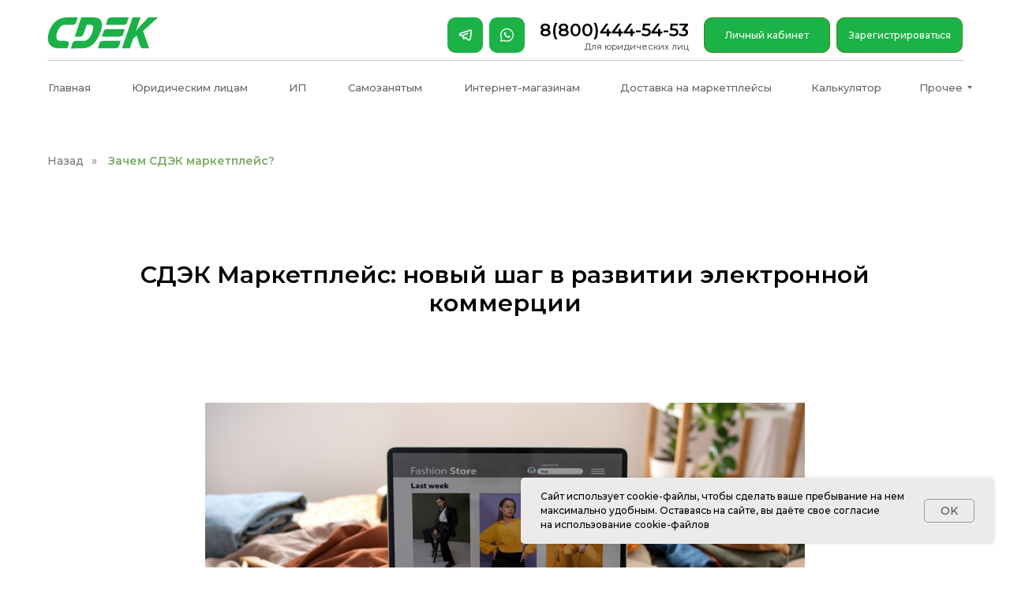

--- FILE ---
content_type: text/html; charset=UTF-8
request_url: https://cdek.me/zachem-cdek-marketpleis
body_size: 46018
content:
<!DOCTYPE html> <html> <head> <meta charset="utf-8" /> <meta http-equiv="Content-Type" content="text/html; charset=utf-8" /> <meta name="viewport" content="width=device-width, initial-scale=1.0" /> <!--metatextblock--> <title>Зачем СДЭК маркетплейс? Понимание стратегии и выгод для бизнеса</title> <meta name="description" content="Маркетплейс СДЭК стал важным инструментом для российских предпринимателей и покупателей. В этой статье мы разберём, зачем компания СДЭК создала свой маркетплейс, какие преимущества он предоставляет продавцам и покупателям, и как он может стать ключом к успеху вашего бизнеса. Откройте для себя новые возможности с СДЭК маркетплейс!" /> <meta property="og:url" content="https://cdek.me/zachem-cdek-marketpleis" /> <meta property="og:title" content="Зачем СДЭК маркетплейс? Понимание стратегии и выгод для бизнеса" /> <meta property="og:description" content="Маркетплейс СДЭК стал важным инструментом для российских предпринимателей и покупателей. В этой статье мы разберём, зачем компания СДЭК создала свой маркетплейс, какие преимущества он предоставляет продавцам и покупателям, и как он может стать ключом к успеху вашего бизнеса. Откройте для себя новые возможности с СДЭК маркетплейс!" /> <meta property="og:type" content="website" /> <meta property="og:image" content="https://thb.tildacdn.com/tild3735-3131-4634-a564-363164373531/-/resize/504x/high-angle-clothes-o.jpg" /> <link rel="canonical" href="https://cdek.me/zachem-cdek-marketpleis"> <!--/metatextblock--> <meta name="format-detection" content="telephone=no" /> <meta http-equiv="x-dns-prefetch-control" content="on"> <link rel="dns-prefetch" href="https://ws.tildacdn.com"> <link rel="dns-prefetch" href="https://static.tildacdn.com"> <link rel="shortcut icon" href="https://static.tildacdn.com/tild3364-6330-4535-b632-353362376435/11.ico" type="image/x-icon" /> <link rel="apple-touch-icon" href="https://static.tildacdn.com/tild3633-3166-4132-b533-396265663966/cdek_1.png"> <link rel="apple-touch-icon" sizes="76x76" href="https://static.tildacdn.com/tild3633-3166-4132-b533-396265663966/cdek_1.png"> <link rel="apple-touch-icon" sizes="152x152" href="https://static.tildacdn.com/tild3633-3166-4132-b533-396265663966/cdek_1.png"> <link rel="apple-touch-startup-image" href="https://static.tildacdn.com/tild3633-3166-4132-b533-396265663966/cdek_1.png"> <meta name="msapplication-TileColor" content="#000000"> <meta name="msapplication-TileImage" content="https://static.tildacdn.com/tild3030-3438-4361-b031-353035643430/cdek_11.png"> <!-- Assets --> <script src="https://neo.tildacdn.com/js/tilda-fallback-1.0.min.js" async charset="utf-8"></script> <link rel="stylesheet" href="https://static.tildacdn.com/css/tilda-grid-3.0.min.css" type="text/css" media="all" onerror="this.loaderr='y';"/> <link rel="stylesheet" href="https://static.tildacdn.com/ws/project3169677/tilda-blocks-page38619786.min.css?t=1769092624" type="text/css" media="all" onerror="this.loaderr='y';" /> <link rel="preconnect" href="https://fonts.gstatic.com"> <link href="https://fonts.googleapis.com/css2?family=Montserrat:wght@100..900&subset=latin,cyrillic" rel="stylesheet"> <link rel="stylesheet" href="https://static.tildacdn.com/css/tilda-animation-2.0.min.css" type="text/css" media="all" onerror="this.loaderr='y';" /> <link rel="stylesheet" href="https://static.tildacdn.com/css/tilda-slds-1.4.min.css" type="text/css" media="print" onload="this.media='all';" onerror="this.loaderr='y';" /> <noscript><link rel="stylesheet" href="https://static.tildacdn.com/css/tilda-slds-1.4.min.css" type="text/css" media="all" /></noscript> <link rel="stylesheet" href="https://static.tildacdn.com/css/tilda-popup-1.1.min.css" type="text/css" media="print" onload="this.media='all';" onerror="this.loaderr='y';" /> <noscript><link rel="stylesheet" href="https://static.tildacdn.com/css/tilda-popup-1.1.min.css" type="text/css" media="all" /></noscript> <link rel="stylesheet" href="https://static.tildacdn.com/css/tilda-forms-1.0.min.css" type="text/css" media="all" onerror="this.loaderr='y';" /> <link rel="stylesheet" href="https://static.tildacdn.com/css/tilda-cards-1.0.min.css" type="text/css" media="all" onerror="this.loaderr='y';" /> <link rel="stylesheet" href="https://static.tildacdn.com/css/tilda-menusub-1.0.min.css" type="text/css" media="print" onload="this.media='all';" onerror="this.loaderr='y';" /> <noscript><link rel="stylesheet" href="https://static.tildacdn.com/css/tilda-menusub-1.0.min.css" type="text/css" media="all" /></noscript> <script nomodule src="https://static.tildacdn.com/js/tilda-polyfill-1.0.min.js" charset="utf-8"></script> <script type="text/javascript">function t_onReady(func) {if(document.readyState!='loading') {func();} else {document.addEventListener('DOMContentLoaded',func);}}
function t_onFuncLoad(funcName,okFunc,time) {if(typeof window[funcName]==='function') {okFunc();} else {setTimeout(function() {t_onFuncLoad(funcName,okFunc,time);},(time||100));}}function t_throttle(fn,threshhold,scope) {return function() {fn.apply(scope||this,arguments);};}function t396_initialScale(t){var e=document.getElementById("rec"+t);if(e){var i=e.querySelector(".t396__artboard");if(i){window.tn_scale_initial_window_width||(window.tn_scale_initial_window_width=document.documentElement.clientWidth);var a=window.tn_scale_initial_window_width,r=[],n,l=i.getAttribute("data-artboard-screens");if(l){l=l.split(",");for(var o=0;o<l.length;o++)r[o]=parseInt(l[o],10)}else r=[320,480,640,960,1200];for(var o=0;o<r.length;o++){var d=r[o];a>=d&&(n=d)}var _="edit"===window.allrecords.getAttribute("data-tilda-mode"),c="center"===t396_getFieldValue(i,"valign",n,r),s="grid"===t396_getFieldValue(i,"upscale",n,r),w=t396_getFieldValue(i,"height_vh",n,r),g=t396_getFieldValue(i,"height",n,r),u=!!window.opr&&!!window.opr.addons||!!window.opera||-1!==navigator.userAgent.indexOf(" OPR/");if(!_&&c&&!s&&!w&&g&&!u){var h=parseFloat((a/n).toFixed(3)),f=[i,i.querySelector(".t396__carrier"),i.querySelector(".t396__filter")],v=Math.floor(parseInt(g,10)*h)+"px",p;i.style.setProperty("--initial-scale-height",v);for(var o=0;o<f.length;o++)f[o].style.setProperty("height","var(--initial-scale-height)");t396_scaleInitial__getElementsToScale(i).forEach((function(t){t.style.zoom=h}))}}}}function t396_scaleInitial__getElementsToScale(t){return t?Array.prototype.slice.call(t.children).filter((function(t){return t&&(t.classList.contains("t396__elem")||t.classList.contains("t396__group"))})):[]}function t396_getFieldValue(t,e,i,a){var r,n=a[a.length-1];if(!(r=i===n?t.getAttribute("data-artboard-"+e):t.getAttribute("data-artboard-"+e+"-res-"+i)))for(var l=0;l<a.length;l++){var o=a[l];if(!(o<=i)&&(r=o===n?t.getAttribute("data-artboard-"+e):t.getAttribute("data-artboard-"+e+"-res-"+o)))break}return r}window.TN_SCALE_INITIAL_VER="1.0",window.tn_scale_initial_window_width=null;</script> <script src="https://static.tildacdn.com/js/jquery-1.10.2.min.js" charset="utf-8" onerror="this.loaderr='y';"></script> <script src="https://static.tildacdn.com/js/tilda-scripts-3.0.min.js" charset="utf-8" defer onerror="this.loaderr='y';"></script> <script src="https://static.tildacdn.com/ws/project3169677/tilda-blocks-page38619786.min.js?t=1769092624" charset="utf-8" async onerror="this.loaderr='y';"></script> <script src="https://static.tildacdn.com/js/tilda-lazyload-1.0.min.js" charset="utf-8" async onerror="this.loaderr='y';"></script> <script src="https://static.tildacdn.com/js/tilda-animation-2.0.min.js" charset="utf-8" async onerror="this.loaderr='y';"></script> <script src="https://static.tildacdn.com/js/tilda-slds-1.4.min.js" charset="utf-8" async onerror="this.loaderr='y';"></script> <script src="https://static.tildacdn.com/js/hammer.min.js" charset="utf-8" async onerror="this.loaderr='y';"></script> <script src="https://static.tildacdn.com/js/tilda-zero-1.1.min.js" charset="utf-8" async onerror="this.loaderr='y';"></script> <script src="https://static.tildacdn.com/js/tilda-popup-1.0.min.js" charset="utf-8" async onerror="this.loaderr='y';"></script> <script src="https://static.tildacdn.com/js/tilda-forms-1.0.min.js" charset="utf-8" async onerror="this.loaderr='y';"></script> <script src="https://static.tildacdn.com/js/tilda-cards-1.0.min.js" charset="utf-8" async onerror="this.loaderr='y';"></script> <script src="https://static.tildacdn.com/js/tilda-menusub-1.0.min.js" charset="utf-8" async onerror="this.loaderr='y';"></script> <script src="https://static.tildacdn.com/js/tilda-menu-1.0.min.js" charset="utf-8" async onerror="this.loaderr='y';"></script> <script src="https://static.tildacdn.com/js/tilda-submenublocks-1.0.min.js" charset="utf-8" async onerror="this.loaderr='y';"></script> <script src="https://static.tildacdn.com/js/tilda-zero-forms-1.0.min.js" charset="utf-8" async onerror="this.loaderr='y';"></script> <script src="https://static.tildacdn.com/js/tilda-animation-sbs-1.0.min.js" charset="utf-8" async onerror="this.loaderr='y';"></script> <script src="https://static.tildacdn.com/js/tilda-zero-scale-1.0.min.js" charset="utf-8" async onerror="this.loaderr='y';"></script> <script src="https://static.tildacdn.com/js/tilda-skiplink-1.0.min.js" charset="utf-8" async onerror="this.loaderr='y';"></script> <script src="https://static.tildacdn.com/js/tilda-events-1.0.min.js" charset="utf-8" async onerror="this.loaderr='y';"></script> <!-- nominify begin --><meta name="yandex-verification" content="970d6b28e1f69a61" /><!-- nominify end --><script type="text/javascript">window.dataLayer=window.dataLayer||[];</script> <!-- Google Tag Manager --> <script type="text/javascript">(function(w,d,s,l,i){w[l]=w[l]||[];w[l].push({'gtm.start':new Date().getTime(),event:'gtm.js'});var f=d.getElementsByTagName(s)[0],j=d.createElement(s),dl=l!='dataLayer'?'&l='+l:'';j.async=true;j.src='https://www.googletagmanager.com/gtm.js?id='+i+dl;f.parentNode.insertBefore(j,f);})(window,document,'script','dataLayer','GTM-M93QPHR');</script> <!-- End Google Tag Manager --> <script type="text/javascript">(function() {if((/bot|google|yandex|baidu|bing|msn|duckduckbot|teoma|slurp|crawler|spider|robot|crawling|facebook/i.test(navigator.userAgent))===false&&typeof(sessionStorage)!='undefined'&&sessionStorage.getItem('visited')!=='y'&&document.visibilityState){var style=document.createElement('style');style.type='text/css';style.innerHTML='@media screen and (min-width: 980px) {.t-records {opacity: 0;}.t-records_animated {-webkit-transition: opacity ease-in-out .2s;-moz-transition: opacity ease-in-out .2s;-o-transition: opacity ease-in-out .2s;transition: opacity ease-in-out .2s;}.t-records.t-records_visible {opacity: 1;}}';document.getElementsByTagName('head')[0].appendChild(style);function t_setvisRecs(){var alr=document.querySelectorAll('.t-records');Array.prototype.forEach.call(alr,function(el) {el.classList.add("t-records_animated");});setTimeout(function() {Array.prototype.forEach.call(alr,function(el) {el.classList.add("t-records_visible");});sessionStorage.setItem("visited","y");},400);}
document.addEventListener('DOMContentLoaded',t_setvisRecs);}})();</script></head> <body class="t-body" style="margin:0;"> <!--allrecords--> <div id="allrecords" class="t-records" data-hook="blocks-collection-content-node" data-tilda-project-id="3169677" data-tilda-page-id="38619786" data-tilda-page-alias="zachem-cdek-marketpleis" data-tilda-formskey="7418c0e0fb7f1949f3ec1c128927e547" data-tilda-lazy="yes" data-tilda-root-zone="com" data-tilda-project-headcode="yes" data-tilda-ts="y" data-tilda-project-country="RU"> <!--header--> <header id="t-header" class="t-records" data-hook="blocks-collection-content-node" data-tilda-project-id="3169677" data-tilda-page-id="28497284" data-tilda-formskey="7418c0e0fb7f1949f3ec1c128927e547" data-tilda-lazy="yes" data-tilda-root-zone="com" data-tilda-project-headcode="yes" data-tilda-ts="y" data-tilda-project-country="RU"> <div id="rec473156567" class="r t-rec t-screenmax-980px" style=" " data-animationappear="off" data-record-type="967" data-screen-max="980px"> <!-- T967 --> <div id="nav473156567marker"></div> <div class="tmenu-mobile tmenu-mobile_positionfixed"> <div class="tmenu-mobile__container"> <div class="tmenu-mobile__burgerlogo"> <a href="/"> <img
src="https://static.tildacdn.com/tild6534-3065-4936-a232-346237386238/qM_iunSPfdRp-erXaYEc.svg"
class="tmenu-mobile__imglogo"
imgfield="img"
style="max-width: 150px; width: 150px;"
alt=""> </a> </div> <button type="button"
class="t-menuburger t-menuburger_first "
aria-label="Навигационное меню"
aria-expanded="false"> <span style="background-color:#40851d;"></span> <span style="background-color:#40851d;"></span> <span style="background-color:#40851d;"></span> <span style="background-color:#40851d;"></span> </button> <script>function t_menuburger_init(recid) {var rec=document.querySelector('#rec' + recid);if(!rec) return;var burger=rec.querySelector('.t-menuburger');if(!burger) return;var isSecondStyle=burger.classList.contains('t-menuburger_second');if(isSecondStyle&&!window.isMobile&&!('ontouchend' in document)) {burger.addEventListener('mouseenter',function() {if(burger.classList.contains('t-menuburger-opened')) return;burger.classList.remove('t-menuburger-unhovered');burger.classList.add('t-menuburger-hovered');});burger.addEventListener('mouseleave',function() {if(burger.classList.contains('t-menuburger-opened')) return;burger.classList.remove('t-menuburger-hovered');burger.classList.add('t-menuburger-unhovered');setTimeout(function() {burger.classList.remove('t-menuburger-unhovered');},300);});}
burger.addEventListener('click',function() {if(!burger.closest('.tmenu-mobile')&&!burger.closest('.t450__burger_container')&&!burger.closest('.t466__container')&&!burger.closest('.t204__burger')&&!burger.closest('.t199__js__menu-toggler')) {burger.classList.toggle('t-menuburger-opened');burger.classList.remove('t-menuburger-unhovered');}});var menu=rec.querySelector('[data-menu="yes"]');if(!menu) return;var menuLinks=menu.querySelectorAll('.t-menu__link-item');var submenuClassList=['t978__menu-link_hook','t978__tm-link','t966__tm-link','t794__tm-link','t-menusub__target-link'];Array.prototype.forEach.call(menuLinks,function(link) {link.addEventListener('click',function() {var isSubmenuHook=submenuClassList.some(function(submenuClass) {return link.classList.contains(submenuClass);});if(isSubmenuHook) return;burger.classList.remove('t-menuburger-opened');});});menu.addEventListener('clickedAnchorInTooltipMenu',function() {burger.classList.remove('t-menuburger-opened');});}
t_onReady(function() {t_onFuncLoad('t_menuburger_init',function(){t_menuburger_init('473156567');});});</script> <style>.t-menuburger{position:relative;flex-shrink:0;width:28px;height:20px;padding:0;border:none;background-color:transparent;outline:none;-webkit-transform:rotate(0deg);transform:rotate(0deg);transition:transform .5s ease-in-out;cursor:pointer;z-index:999;}.t-menuburger span{display:block;position:absolute;width:100%;opacity:1;left:0;-webkit-transform:rotate(0deg);transform:rotate(0deg);transition:.25s ease-in-out;height:3px;background-color:#000;}.t-menuburger span:nth-child(1){top:0px;}.t-menuburger span:nth-child(2),.t-menuburger span:nth-child(3){top:8px;}.t-menuburger span:nth-child(4){top:16px;}.t-menuburger__big{width:42px;height:32px;}.t-menuburger__big span{height:5px;}.t-menuburger__big span:nth-child(2),.t-menuburger__big span:nth-child(3){top:13px;}.t-menuburger__big span:nth-child(4){top:26px;}.t-menuburger__small{width:22px;height:14px;}.t-menuburger__small span{height:2px;}.t-menuburger__small span:nth-child(2),.t-menuburger__small span:nth-child(3){top:6px;}.t-menuburger__small span:nth-child(4){top:12px;}.t-menuburger-opened span:nth-child(1){top:8px;width:0%;left:50%;}.t-menuburger-opened span:nth-child(2){-webkit-transform:rotate(45deg);transform:rotate(45deg);}.t-menuburger-opened span:nth-child(3){-webkit-transform:rotate(-45deg);transform:rotate(-45deg);}.t-menuburger-opened span:nth-child(4){top:8px;width:0%;left:50%;}.t-menuburger-opened.t-menuburger__big span:nth-child(1){top:6px;}.t-menuburger-opened.t-menuburger__big span:nth-child(4){top:18px;}.t-menuburger-opened.t-menuburger__small span:nth-child(1),.t-menuburger-opened.t-menuburger__small span:nth-child(4){top:6px;}@media (hover),(min-width:0\0){.t-menuburger_first:hover span:nth-child(1){transform:translateY(1px);}.t-menuburger_first:hover span:nth-child(4){transform:translateY(-1px);}.t-menuburger_first.t-menuburger__big:hover span:nth-child(1){transform:translateY(3px);}.t-menuburger_first.t-menuburger__big:hover span:nth-child(4){transform:translateY(-3px);}}.t-menuburger_second span:nth-child(2),.t-menuburger_second span:nth-child(3){width:80%;left:20%;right:0;}@media (hover),(min-width:0\0){.t-menuburger_second.t-menuburger-hovered span:nth-child(2),.t-menuburger_second.t-menuburger-hovered span:nth-child(3){animation:t-menuburger-anim 0.3s ease-out normal forwards;}.t-menuburger_second.t-menuburger-unhovered span:nth-child(2),.t-menuburger_second.t-menuburger-unhovered span:nth-child(3){animation:t-menuburger-anim2 0.3s ease-out normal forwards;}}.t-menuburger_second.t-menuburger-opened span:nth-child(2),.t-menuburger_second.t-menuburger-opened span:nth-child(3){left:0;right:0;width:100%!important;}.t-menuburger_third span:nth-child(4){width:70%;left:unset;right:0;}@media (hover),(min-width:0\0){.t-menuburger_third:not(.t-menuburger-opened):hover span:nth-child(4){width:100%;}}.t-menuburger_third.t-menuburger-opened span:nth-child(4){width:0!important;right:50%;}.t-menuburger_fourth{height:12px;}.t-menuburger_fourth.t-menuburger__small{height:8px;}.t-menuburger_fourth.t-menuburger__big{height:18px;}.t-menuburger_fourth span:nth-child(2),.t-menuburger_fourth span:nth-child(3){top:4px;opacity:0;}.t-menuburger_fourth span:nth-child(4){top:8px;}.t-menuburger_fourth.t-menuburger__small span:nth-child(2),.t-menuburger_fourth.t-menuburger__small span:nth-child(3){top:3px;}.t-menuburger_fourth.t-menuburger__small span:nth-child(4){top:6px;}.t-menuburger_fourth.t-menuburger__small span:nth-child(2),.t-menuburger_fourth.t-menuburger__small span:nth-child(3){top:3px;}.t-menuburger_fourth.t-menuburger__small span:nth-child(4){top:6px;}.t-menuburger_fourth.t-menuburger__big span:nth-child(2),.t-menuburger_fourth.t-menuburger__big span:nth-child(3){top:6px;}.t-menuburger_fourth.t-menuburger__big span:nth-child(4){top:12px;}@media (hover),(min-width:0\0){.t-menuburger_fourth:not(.t-menuburger-opened):hover span:nth-child(1){transform:translateY(1px);}.t-menuburger_fourth:not(.t-menuburger-opened):hover span:nth-child(4){transform:translateY(-1px);}.t-menuburger_fourth.t-menuburger__big:not(.t-menuburger-opened):hover span:nth-child(1){transform:translateY(3px);}.t-menuburger_fourth.t-menuburger__big:not(.t-menuburger-opened):hover span:nth-child(4){transform:translateY(-3px);}}.t-menuburger_fourth.t-menuburger-opened span:nth-child(1),.t-menuburger_fourth.t-menuburger-opened span:nth-child(4){top:4px;}.t-menuburger_fourth.t-menuburger-opened span:nth-child(2),.t-menuburger_fourth.t-menuburger-opened span:nth-child(3){opacity:1;}@keyframes t-menuburger-anim{0%{width:80%;left:20%;right:0;}50%{width:100%;left:0;right:0;}100%{width:80%;left:0;right:20%;}}@keyframes t-menuburger-anim2{0%{width:80%;left:0;}50%{width:100%;right:0;left:0;}100%{width:80%;left:20%;right:0;}}</style> </div> </div> <style>.tmenu-mobile{background-color:#111;display:none;width:100%;top:0;z-index:990;}.tmenu-mobile_positionfixed{position:fixed;}.tmenu-mobile__text{color:#fff;}.tmenu-mobile__container{min-height:64px;padding:20px;position:relative;box-sizing:border-box;display:-webkit-flex;display:-ms-flexbox;display:flex;-webkit-align-items:center;-ms-flex-align:center;align-items:center;-webkit-justify-content:space-between;-ms-flex-pack:justify;justify-content:space-between;}.tmenu-mobile__list{display:block;}.tmenu-mobile__burgerlogo{display:inline-block;font-size:24px;font-weight:400;white-space:nowrap;vertical-align:middle;}.tmenu-mobile__imglogo{height:auto;display:block;max-width:300px!important;box-sizing:border-box;padding:0;margin:0 auto;}@media screen and (max-width:980px){.tmenu-mobile__menucontent_hidden{display:none;height:100%;}.tmenu-mobile{display:block;}}@media screen and (max-width:980px){#rec473156567 .tmenu-mobile{background-color:#ffffff;}#rec473156567 .tmenu-mobile__menucontent_fixed{position:fixed;top:64px;}#rec473156567 .t-menuburger{-webkit-order:1;-ms-flex-order:1;order:1;}}</style> <style> #rec473156567 .tmenu-mobile__burgerlogo a{color:#ffffff;}</style> <style> #rec473156567 .tmenu-mobile__burgerlogo__title{color:#ffffff;}</style> <div id="nav473156567" data-full-submenu-mob="y" class="t967 t967__positionfixed tmenu-mobile__menucontent_hidden tmenu-mobile__menucontent_fixed" style="background-color: rgba(255,255,255,1); " data-bgcolor-hex="#ffffff" data-bgcolor-rgba="rgba(255,255,255,1)" data-navmarker="nav473156567marker" data-appearoffset="" data-bgopacity-two="100" data-menushadow="" data-menushadow-css="0px 1px 3px rgba(0,0,0,0.5)" data-bgopacity="1" data-bgcolor-rgba-afterscroll="rgba(255,255,255,1)" data-menu-items-align="center" data-menu="yes"> <div class="t967__maincontainer t967__c12collumns"> <div class="t967__top" style=""> <div class="t967__logo"> <div style="display: block;"> <a href="/"> <img class="t967__imglogo t967__imglogomobile"
src="https://static.tildacdn.com/tild6534-3065-4936-a232-346237386238/qM_iunSPfdRp-erXaYEc.svg"
imgfield="img"
style="max-width: 150px; width: 150px;"
alt=""> </a> </div> </div> <nav class="t967__listwrapper t967__mobilelist"> <ul role="list" class="t967__list"> <li class="t967__list-item"
style="padding:0 20px 0 0;"> <a class="t-menu__link-item"
href="/" data-menu-submenu-hook="" data-menu-item-number="1">
Главная
</a> </li> <li class="t967__list-item"
style="padding:0 20px;"> <a class="t-menu__link-item"
href="/urdogovor" data-menu-submenu-hook="" data-menu-item-number="2">
Юридическим лицам
</a> </li> <li class="t967__list-item"
style="padding:0 20px;"> <a class="t-menu__link-item"
href="/individual" data-menu-submenu-hook="" data-menu-item-number="3">
ИП
</a> </li> <li class="t967__list-item"
style="padding:0 20px;"> <a class="t-menu__link-item"
href="/self-employed" data-menu-submenu-hook="" data-menu-item-number="4">
Самозанятым
</a> </li> <li class="t967__list-item"
style="padding:0 20px;"> <a class="t-menu__link-item"
href="/onlinestore" data-menu-submenu-hook="" data-menu-item-number="5">
Интернет-магазинам
</a> </li> <li class="t967__list-item"
style="padding:0 20px;"> <a class="t-menu__link-item"
href="/marketpleys" data-menu-submenu-hook="" data-menu-item-number="6">
Доставка на маркетплейсы
</a> </li> <li class="t967__list-item"
style="padding:0 20px;"> <a class="t-menu__link-item"
href="/calc" data-menu-submenu-hook="" data-menu-item-number="7">
Калькулятор
</a> </li> <li class="t967__list-item"
style="padding:0 0 0 20px;"> <a class="t-menu__link-item"
href=""
aria-expanded="false" role="button" data-menu-submenu-hook="link_sub8_473156567" data-menu-item-number="8">
Прочее
</a> <div class="t-menusub" data-submenu-hook="link_sub8_473156567" data-submenu-margin="15px" data-add-submenu-arrow="on"> <div class="t-menusub__menu"> <div class="t-menusub__content"> <ul role="list" class="t-menusub__list"> <li class="t-menusub__list-item t-name t-name_xs"> <a class="t-menusub__link-item t-name t-name_xs"
href="/towns"
target="_blank" data-menu-item-number="8">Тарифы</a> </li> <li class="t-menusub__list-item t-name t-name_xs"> <a class="t-menusub__link-item t-name t-name_xs"
href="/fulfilment"
target="_blank" data-menu-item-number="8">Фулфилмент</a> </li> <li class="t-menusub__list-item t-name t-name_xs"> <a class="t-menusub__link-item t-name t-name_xs"
href="/base"
target="_blank" data-menu-item-number="8">База знаний</a> </li> <li class="t-menusub__list-item t-name t-name_xs"> <a class="t-menusub__link-item t-name t-name_xs"
href="/about"
target="_blank" data-menu-item-number="8">СМИ о нас</a> </li> <li class="t-menusub__list-item t-name t-name_xs"> <a class="t-menusub__link-item t-name t-name_xs"
href="/lk"
target="_blank" data-menu-item-number="8">Личный кабинет</a> </li> <li class="t-menusub__list-item t-name t-name_xs"> <a class="t-menusub__link-item t-name t-name_xs"
href="/otslezhivanie"
target="_blank" data-menu-item-number="8">Отслеживание СДЭК</a> </li> <li class="t-menusub__list-item t-name t-name_xs"> <a class="t-menusub__link-item t-name t-name_xs"
href="/otslezhivanie-pochta-rossii"
target="_blank" data-menu-item-number="8">Отслеживание Почта России</a> </li> <li class="t-menusub__list-item t-name t-name_xs"> <a class="t-menusub__link-item t-name t-name_xs"
href="/informacija"
target="_blank" data-menu-item-number="8">Статьи</a> </li> </ul> </div> </div> </div> </li> </ul> </nav> <div class="t967__additionalwrapper"> <div class="t-sociallinks"> <ul role="list" class="t-sociallinks__wrapper" aria-label="Соц. сети"> <!-- new soclinks --><li class="t-sociallinks__item t-sociallinks__item_whatsapp"><a href="https://wa.me/79256366266?text=Здравствуйте! Я заинтересован в услуге доставки СДЭК для бизнеса и хотел бы уточнить детали." target="_blank" rel="nofollow" aria-label="whatsapp" style="width: 30px; height: 30px;"><svg class="t-sociallinks__svg" role="presentation" width=30px height=30px viewBox="0 0 100 100" fill="none"
xmlns="http://www.w3.org/2000/svg"> <path fill-rule="evenodd" clip-rule="evenodd"
d="M50 100C77.6142 100 100 77.6142 100 50C100 22.3858 77.6142 0 50 0C22.3858 0 0 22.3858 0 50C0 77.6142 22.3858 100 50 100ZM69.7626 28.9928C64.6172 23.841 57.7739 21.0027 50.4832 21C35.4616 21 23.2346 33.2252 23.2292 48.2522C23.2274 53.0557 24.4823 57.7446 26.8668 61.8769L23 76L37.4477 72.2105C41.4282 74.3822 45.9107 75.5262 50.4714 75.528H50.4823C65.5029 75.528 77.7299 63.301 77.7363 48.2749C77.7408 40.9915 74.9089 34.1446 69.7626 28.9928ZM62.9086 53.9588C62.2274 53.6178 58.8799 51.9708 58.2551 51.7435C57.6313 51.5161 57.1766 51.4024 56.7228 52.0845C56.269 52.7666 54.964 54.2998 54.5666 54.7545C54.1692 55.2092 53.7718 55.2656 53.0915 54.9246C52.9802 54.8688 52.8283 54.803 52.6409 54.7217C51.6819 54.3057 49.7905 53.4855 47.6151 51.5443C45.5907 49.7382 44.2239 47.5084 43.8265 46.8272C43.4291 46.1452 43.7837 45.7769 44.1248 45.4376C44.3292 45.2338 44.564 44.9478 44.7987 44.662C44.9157 44.5194 45.0328 44.3768 45.146 44.2445C45.4345 43.9075 45.56 43.6516 45.7302 43.3049C45.7607 43.2427 45.7926 43.1776 45.8272 43.1087C46.0545 42.654 45.9409 42.2565 45.7708 41.9155C45.6572 41.6877 45.0118 40.1167 44.4265 38.6923C44.1355 37.984 43.8594 37.3119 43.671 36.8592C43.1828 35.687 42.6883 35.69 42.2913 35.6924C42.2386 35.6928 42.1876 35.6931 42.1386 35.6906C41.7421 35.6706 41.2874 35.667 40.8336 35.667C40.3798 35.667 39.6423 35.837 39.0175 36.5191C38.9773 36.5631 38.9323 36.6111 38.8834 36.6633C38.1738 37.4209 36.634 39.0648 36.634 42.2002C36.634 45.544 39.062 48.7748 39.4124 49.2411L39.415 49.2444C39.4371 49.274 39.4767 49.3309 39.5333 49.4121C40.3462 50.5782 44.6615 56.7691 51.0481 59.5271C52.6732 60.2291 53.9409 60.6475 54.9303 60.9612C56.5618 61.4796 58.046 61.4068 59.22 61.2313C60.5286 61.0358 63.2487 59.5844 63.8161 57.9938C64.3836 56.4033 64.3836 55.0392 64.2136 54.7554C64.0764 54.5258 63.7545 54.3701 63.2776 54.1395C63.1633 54.0843 63.0401 54.0247 62.9086 53.9588Z"
fill="#40851d" /> </svg></a></li>&nbsp;<li class="t-sociallinks__item t-sociallinks__item_telegram"><a href="https://t.me/cdek_dostavka_bot" target="_blank" rel="nofollow" aria-label="telegram" style="width: 30px; height: 30px;"><svg class="t-sociallinks__svg" role="presentation" width=30px height=30px viewBox="0 0 100 100" fill="none"
xmlns="http://www.w3.org/2000/svg"> <path fill-rule="evenodd" clip-rule="evenodd"
d="M50 100c27.614 0 50-22.386 50-50S77.614 0 50 0 0 22.386 0 50s22.386 50 50 50Zm21.977-68.056c.386-4.38-4.24-2.576-4.24-2.576-3.415 1.414-6.937 2.85-10.497 4.302-11.04 4.503-22.444 9.155-32.159 13.734-5.268 1.932-2.184 3.864-2.184 3.864l8.351 2.577c3.855 1.16 5.91-.129 5.91-.129l17.988-12.238c6.424-4.38 4.882-.773 3.34.773l-13.49 12.882c-2.056 1.804-1.028 3.35-.129 4.123 2.55 2.249 8.82 6.364 11.557 8.16.712.467 1.185.778 1.292.858.642.515 4.111 2.834 6.424 2.319 2.313-.516 2.57-3.479 2.57-3.479l3.083-20.226c.462-3.511.993-6.886 1.417-9.582.4-2.546.705-4.485.767-5.362Z"
fill="#40851d" /> </svg></a></li><!-- /new soclinks --> </ul> </div> <div class="t967__additional-descr t967__additionalitem" field="descr"><div style="font-size: 22px; line-height: 14px;" data-customstyle="yes"><strong><a href="tel:88004445453">8(800)444-54-53</a></strong></div></div> <a
class="t-btn t-btnflex t-btnflex_type_button t-btnflex_sm t967__button js-click-stat"
href="/lk#lk" data-tilda-event-name="/tilda/click/rec473156567/button1"><span class="t-btnflex__text">Зарегистрироваться</span> <style>#rec473156567 .t-btnflex.t-btnflex_type_button {color:#ffffff;background-color:#1bb347;border-style:solid !important;border-color:#40851d !important;--border-width:1px;border-radius:10px;box-shadow:none !important;font-family:Montserrat;font-weight:400;transition-duration:0.2s;transition-property:background-color,color,border-color,box-shadow,opacity,transform,gap;transition-timing-function:ease-in-out;}@media (hover:hover) {#rec473156567 .t-btnflex.t-btnflex_type_button:not(.t-animate_no-hover):hover {color:#40851d !important;border-color:#40851d !important;background-color:#ffffff !important;}#rec473156567 .t-btnflex.t-btnflex_type_button:not(.t-animate_no-hover):focus-visible {color:#40851d !important;border-color:#40851d !important;background-color:#ffffff !important;}}</style></a> <a
class="t-btn t-btnflex t-btnflex_type_button2 t-btnflex_sm t967__button"
href="/lk"><span class="t-btnflex__text">Личный кабинет</span> <style>#rec473156567 .t-btnflex.t-btnflex_type_button2 {color:#ffffff;background-color:#1bb347;border-style:solid !important;border-color:#40851d !important;--border-width:1px;border-radius:10px;box-shadow:none !important;font-family:Montserrat;font-weight:400;transition-duration:0.2s;transition-property:background-color,color,border-color,box-shadow,opacity,transform,gap;transition-timing-function:ease-in-out;}@media (hover:hover) {#rec473156567 .t-btnflex.t-btnflex_type_button2:not(.t-animate_no-hover):hover {color:#40851d !important;border-color:#40851d !important;background-color:#ffffff !important;}#rec473156567 .t-btnflex.t-btnflex_type_button2:not(.t-animate_no-hover):focus-visible {color:#40851d !important;border-color:#40851d !important;background-color:#ffffff !important;}}</style></a> </div> </div> <div class="t967__bottom"> <div class="t967__middlelinewrapper"> <div class="t967__linewrapper"> <div
class="t-divider t967__horizontalline" data-divider-fieldset="color,bordersize,opacity"
style="background-color:#40851d; height:1px; opacity:1;"></div> </div> </div> <div class="t967__bottomwrapper" style=""> <nav class="t967__listwrapper t967__desktoplist"> <ul role="list" class="t967__list t-menu__list t967__menualign_center" style=""> <li class="t967__list-item"
style="padding:0 20px 0 0;"> <a class="t-menu__link-item"
href="/" data-menu-submenu-hook="" data-menu-item-number="1">
Главная
</a> </li> <li class="t967__list-item"
style="padding:0 20px;"> <a class="t-menu__link-item"
href="/urdogovor" data-menu-submenu-hook="" data-menu-item-number="2">
Юридическим лицам
</a> </li> <li class="t967__list-item"
style="padding:0 20px;"> <a class="t-menu__link-item"
href="/individual" data-menu-submenu-hook="" data-menu-item-number="3">
ИП
</a> </li> <li class="t967__list-item"
style="padding:0 20px;"> <a class="t-menu__link-item"
href="/self-employed" data-menu-submenu-hook="" data-menu-item-number="4">
Самозанятым
</a> </li> <li class="t967__list-item"
style="padding:0 20px;"> <a class="t-menu__link-item"
href="/onlinestore" data-menu-submenu-hook="" data-menu-item-number="5">
Интернет-магазинам
</a> </li> <li class="t967__list-item"
style="padding:0 20px;"> <a class="t-menu__link-item"
href="/marketpleys" data-menu-submenu-hook="" data-menu-item-number="6">
Доставка на маркетплейсы
</a> </li> <li class="t967__list-item"
style="padding:0 20px;"> <a class="t-menu__link-item"
href="/calc" data-menu-submenu-hook="" data-menu-item-number="7">
Калькулятор
</a> </li> <li class="t967__list-item"
style="padding:0 0 0 20px;"> <a class="t-menu__link-item"
href=""
aria-expanded="false" role="button" data-menu-submenu-hook="link_sub16_473156567" data-menu-item-number="8">
Прочее
</a> <div class="t-menusub" data-submenu-hook="link_sub16_473156567" data-submenu-margin="15px" data-add-submenu-arrow="on"> <div class="t-menusub__menu"> <div class="t-menusub__content"> <ul role="list" class="t-menusub__list"> <li class="t-menusub__list-item t-name t-name_xs"> <a class="t-menusub__link-item t-name t-name_xs"
href="/towns"
target="_blank" data-menu-item-number="8">Тарифы</a> </li> <li class="t-menusub__list-item t-name t-name_xs"> <a class="t-menusub__link-item t-name t-name_xs"
href="/fulfilment"
target="_blank" data-menu-item-number="8">Фулфилмент</a> </li> <li class="t-menusub__list-item t-name t-name_xs"> <a class="t-menusub__link-item t-name t-name_xs"
href="/base"
target="_blank" data-menu-item-number="8">База знаний</a> </li> <li class="t-menusub__list-item t-name t-name_xs"> <a class="t-menusub__link-item t-name t-name_xs"
href="/about"
target="_blank" data-menu-item-number="8">СМИ о нас</a> </li> <li class="t-menusub__list-item t-name t-name_xs"> <a class="t-menusub__link-item t-name t-name_xs"
href="/lk"
target="_blank" data-menu-item-number="8">Личный кабинет</a> </li> <li class="t-menusub__list-item t-name t-name_xs"> <a class="t-menusub__link-item t-name t-name_xs"
href="/otslezhivanie"
target="_blank" data-menu-item-number="8">Отслеживание СДЭК</a> </li> <li class="t-menusub__list-item t-name t-name_xs"> <a class="t-menusub__link-item t-name t-name_xs"
href="/otslezhivanie-pochta-rossii"
target="_blank" data-menu-item-number="8">Отслеживание Почта России</a> </li> <li class="t-menusub__list-item t-name t-name_xs"> <a class="t-menusub__link-item t-name t-name_xs"
href="/informacija"
target="_blank" data-menu-item-number="8">Статьи</a> </li> </ul> </div> </div> </div> </li> </ul> </nav> </div> </div> </div> </div> <style>@media screen and (max-width:980px){#rec473156567 .t967__leftcontainer{padding:20px;}}@media screen and (max-width:980px){#rec473156567 .t967__imglogo{padding:20px 0;}}</style> <style>@media screen and (max-width:980px){#rec473156567 .t967__logo{display:none;}#rec473156567 .t967__mobile-text{display:none;}#rec473156567 .t967__imglogo{padding:0;}}</style> <style>@media screen and (max-width:980px){#rec473156567 .tmenu-mobile{background-color:#ffffff;}}</style> <style>@media screen and (max-width:980px){#rec473156567 .t967__mobile-burger span{background-color:#40851d;}}</style> <script>t_onReady(function() {t_onFuncLoad('t_menu__highlightActiveLinks',function() {t_menu__highlightActiveLinks('.t967 .t-menu__link-item');});t_onFuncLoad('t_menu__findAnchorLinks',function() {t_menu__findAnchorLinks('473156567','.t967 .t967__desktoplist .t-menu__link-item');t_menu__findAnchorLinks('473156567','.t967 .t967__mobilelist .t-menu__link-item');});});t_onFuncLoad('t_menu__setBGcolor',function() {window.addEventListener('resize',t_throttle(function() {t_menu__setBGcolor('473156567','.t967');}));});t_onReady(function() {t_onFuncLoad('t_menu__setBGcolor',function() {t_menu__setBGcolor('473156567','.t967');});t_onFuncLoad('t_menu__interactFromKeyboard',function() {t_menu__interactFromKeyboard('473156567');});});t_onReady(function() {t_onFuncLoad('t_menu__changeBgOpacity',function() {t_menu__changeBgOpacity('473156567','.t967');window.addEventListener('scroll',t_throttle(function() {t_menu__changeBgOpacity('473156567','.t967');}));});});</script> <script>t_onReady(function() {var rec=document.querySelector('#rec473156567');if(!rec) return;var wrapperBlock=rec.querySelector('.t967');if(!wrapperBlock) return;t_onFuncLoad('t_menu__createMobileMenu',function() {t_menu__createMobileMenu('473156567','.t967');});});</script> <style>#rec473156567 .t-menu__link-item{-webkit-transition:color 0.3s ease-in-out,opacity 0.3s ease-in-out;transition:color 0.3s ease-in-out,opacity 0.3s ease-in-out;}#rec473156567 .t-menu__link-item.t-active:not(.t978__menu-link){color:#40851d !important;font-weight:600 !important;}#rec473156567 .t-menu__link-item:not(.t-active):not(.tooltipstered):hover{color:#40851d !important;opacity:0.6 !important;}#rec473156567 .t-menu__link-item:not(.t-active):not(.tooltipstered):focus-visible{color:#40851d !important;opacity:0.6 !important;}@supports (overflow:-webkit-marquee) and (justify-content:inherit){#rec473156567 .t-menu__link-item,#rec473156567 .t-menu__link-item.t-active{opacity:1 !important;}}</style> <style>#rec473156567{--menusub-text-color:#303030;--menusub-bg:#fff;--menusub-shadow:none;--menusub-radius:0;--menusub-border:none;--menusub-width:150px;--menusub-transition:0.3s ease-in-out;--menusub-active-color:#40851d;--menusub-hover-color:#40851d;}#rec473156567 .t-menusub__link-item,#rec473156567 .t-menusub__innermenu-link{-webkit-transition:color var(--menusub-transition),opacity var(--menusub-transition);transition:color var(--menusub-transition),opacity var(--menusub-transition);}#rec473156567 .t-menusub__link-item.t-active,#rec473156567 .t-menusub__innermenu-link.t-active{color:var(--menusub-active-color) !important;font-weight:500 !important;}#rec473156567 .t-menusub__link-item:not(.t-active):not(.tooltipstered):hover,#rec473156567 .t-menusub__innermenu-link:not(.t-active):hover{color:var(--menusub-hover-color) !important;}@supports (overflow:-webkit-marquee) and (justify-content:inherit){#rec473156567 .t-menusub__link-item,#rec473156567 .t-menusub__link-item.t-active{opacity:1 !important;}}@media screen and (max-width:980px){#rec473156567 .t-menusub__menu .t-menusub__link-item,#rec473156567 .t-menusub__menu .t-menusub__innermenu-link{color:var(--menusub-text-color) !important;}#rec473156567 .t-menusub__menu .t-menusub__link-item.t-active{color:var(--menusub-active-color) !important;}#rec473156567 .t-menusub__menu .t-menusub__list-item:has(.t-active){background-color:var(--menusub-hover-bg);}}@media screen and (max-width:980px){#rec473156567 .t-menusub__menu-wrapper{background-color:var(--menusub-bg) !important;border-radius:var(--menusub-radius) !important;border:var(--menusub-border) !important;box-shadow:var(--menusub-shadow) !important;overflow:auto;max-width:var(--mobile-max-width);}#rec473156567 .t-menusub__menu-wrapper .t-menusub__content{background-color:transparent !important;border:none !important;box-shadow:none !important;border-radius:0 !important;margin-top:0 !important;}}</style> <script>t_onReady(function() {setTimeout(function(){t_onFuncLoad('t_menusub_init',function() {t_menusub_init('473156567');});},500);});</script> <style> #rec473156567 a.t-menusub__link-item{font-size:14px;color:#303030;font-family:'Montserrat';font-weight:400;}</style> <style> #rec473156567 .t967__logo a{color:#ffffff;}#rec473156567 .t967 a.t-menu__link-item{font-size:14px;color:#2e2e2e;font-family:'Montserrat';font-weight:400;}#rec473156567 .t967__additional-descr{font-size:16px;color:#2e2e2e;font-family:'Montserrat';}#rec473156567 .t967__additional-langs__lang a{font-size:14px;color:#2e2e2e;font-family:'Montserrat';font-weight:400;}</style> <style> #rec473156567 .t967__logo_text{color:#ffffff;}</style> <style>#rec473156567 .t967 {box-shadow:0px 1px 3px rgba(0,0,0,0.5);}</style> </div> <div id="rec468482273" class="r t-rec" style=" " data-animationappear="off" data-record-type="702"> <!-- T702 --> <div class="t702"> <div
class="t-popup" data-tooltip-hook="#popup:личныйкабинет"
role="dialog"
aria-modal="true"
tabindex="-1"
aria-label="Зарегистрироваться в личном кабинете"> <div class="t-popup__close t-popup__block-close"> <button
type="button"
class="t-popup__close-wrapper t-popup__block-close-button"
aria-label="Закрыть диалоговое окно"> <svg role="presentation" class="t-popup__close-icon" width="23px" height="23px" viewBox="0 0 23 23" version="1.1" xmlns="http://www.w3.org/2000/svg" xmlns:xlink="http://www.w3.org/1999/xlink"> <g stroke="none" stroke-width="1" fill="#fff" fill-rule="evenodd"> <rect transform="translate(11.313708, 11.313708) rotate(-45.000000) translate(-11.313708, -11.313708) " x="10.3137085" y="-3.6862915" width="2" height="30"></rect> <rect transform="translate(11.313708, 11.313708) rotate(-315.000000) translate(-11.313708, -11.313708) " x="10.3137085" y="-3.6862915" width="2" height="30"></rect> </g> </svg> </button> </div> <style>@media screen and (max-width:560px){#rec468482273 .t-popup__close-icon g{fill:#ffffff !important;}}</style> <div class="t-popup__container t-width t-width_6"
style="background-color:#ffffff;" data-popup-type="702"> <div class="t702__wrapper"> <div class="t702__text-wrapper t-align_center"> <div class="t702__title t-title t-title_xxs" id="popuptitle_468482273">Зарегистрироваться в личном кабинете</div> <div class="t702__descr t-descr t-descr_xs">Здравствуйте! Оставьте свои контакты и&nbsp;мы&nbsp;перезвоним Вам!</div> </div> <form
id="form468482273" name='form468482273' role="form" action='' method='POST' data-formactiontype="2" data-inputbox=".t-input-group" 
class="t-form js-form-proccess t-form_inputs-total_2 " data-success-callback="t702_onSuccess"> <input type="hidden" name="formservices[]" value="eeb204e484733a8dc78ba4a5ec22f5a5" class="js-formaction-services"> <input type="hidden" name="formservices[]" value="068e13d379244bfe4321d0607c05ce7b" class="js-formaction-services"> <!-- @classes t-title t-text t-btn --> <div class="js-successbox t-form__successbox t-text t-text_md"
aria-live="polite"
style="display:none;"></div> <div
class="t-form__inputsbox
t-form__inputsbox_vertical-form t-form__inputsbox_inrow "> <div
class=" t-input-group t-input-group_nm " data-input-lid="1656876508689" data-field-type="nm" data-field-name="Name"> <div class="t-input-block " style="border-radius:5px;"> <input
type="text"
autocomplete="name"
name="Name"
id="input_1656876508689"
class="t-input js-tilda-rule"
value=""
placeholder="Имя" data-tilda-req="1" aria-required="true" data-tilda-rule="name"
aria-describedby="error_1656876508689"
style="color:#000000;border:0px solid #000000;background-color:#e6e6e6;border-radius:5px;"> </div> <div class="t-input-error" aria-live="polite" id="error_1656876508689"></div> </div> <div
class=" t-input-group t-input-group_ph " data-input-lid="1656876515406" data-field-async="true" data-field-type="ph" data-field-name="Phone"> <div class="t-input-block " style="border-radius:5px;"> <input
type="tel"
autocomplete="tel"
name="Phone"
id="input_1656876515406" data-phonemask-init="no" data-phonemask-id="468482273" data-phonemask-lid="1656876515406" data-phonemask-maskcountry="RU" class="t-input js-phonemask-input js-tilda-rule"
value=""
placeholder="+1(000)000-0000" data-tilda-req="1" aria-required="true" aria-describedby="error_1656876515406"
style="color:#000000;border:0px solid #000000;background-color:#e6e6e6;border-radius:5px;"> <script type="text/javascript">t_onReady(function() {t_onFuncLoad('t_loadJsFile',function() {t_loadJsFile('https://static.tildacdn.com/js/tilda-phone-mask-1.1.min.js',function() {t_onFuncLoad('t_form_phonemask_load',function() {var phoneMasks=document.querySelectorAll('#rec468482273 [data-phonemask-lid="1656876515406"]');t_form_phonemask_load(phoneMasks);});})})});</script> </div> <div class="t-input-error" aria-live="polite" id="error_1656876515406"></div> </div> <div class="t-form__errorbox-middle"> <!--noindex--> <div
class="js-errorbox-all t-form__errorbox-wrapper"
style="display:none;" data-nosnippet
tabindex="-1"
aria-label="Ошибки при заполнении формы"> <ul
role="list"
class="t-form__errorbox-text t-text t-text_md"> <li class="t-form__errorbox-item js-rule-error js-rule-error-all"></li> <li class="t-form__errorbox-item js-rule-error js-rule-error-req"></li> <li class="t-form__errorbox-item js-rule-error js-rule-error-email"></li> <li class="t-form__errorbox-item js-rule-error js-rule-error-name"></li> <li class="t-form__errorbox-item js-rule-error js-rule-error-phone"></li> <li class="t-form__errorbox-item js-rule-error js-rule-error-minlength"></li> <li class="t-form__errorbox-item js-rule-error js-rule-error-string"></li> </ul> </div> <!--/noindex--> </div> <div class="t-form__submit"> <button
class="t-submit t-btnflex t-btnflex_type_submit t-btnflex_md"
type="submit"><span class="t-btnflex__text">Отправить заявку</span> <style>#rec468482273 .t-btnflex.t-btnflex_type_submit {color:#ffffff;background-color:#40851d;border-style:solid !important;border-color:#40851d !important;--border-width:1px;border-radius:5px;box-shadow:none !important;transition-duration:0.2s;transition-property:background-color,color,border-color,box-shadow,opacity,transform,gap;transition-timing-function:ease-in-out;}@media (hover:hover) {#rec468482273 .t-btnflex.t-btnflex_type_submit:not(.t-animate_no-hover):hover {color:#40851d !important;border-color:#2e2e2e !important;background-color:#2e2e2e !important;}#rec468482273 .t-btnflex.t-btnflex_type_submit:not(.t-animate_no-hover):focus-visible {color:#40851d !important;border-color:#2e2e2e !important;background-color:#2e2e2e !important;}}</style></button> </div> </div> <div class="t-form__errorbox-bottom"> <!--noindex--> <div
class="js-errorbox-all t-form__errorbox-wrapper"
style="display:none;" data-nosnippet
tabindex="-1"
aria-label="Ошибки при заполнении формы"> <ul
role="list"
class="t-form__errorbox-text t-text t-text_md"> <li class="t-form__errorbox-item js-rule-error js-rule-error-all"></li> <li class="t-form__errorbox-item js-rule-error js-rule-error-req"></li> <li class="t-form__errorbox-item js-rule-error js-rule-error-email"></li> <li class="t-form__errorbox-item js-rule-error js-rule-error-name"></li> <li class="t-form__errorbox-item js-rule-error js-rule-error-phone"></li> <li class="t-form__errorbox-item js-rule-error js-rule-error-minlength"></li> <li class="t-form__errorbox-item js-rule-error js-rule-error-string"></li> </ul> </div> <!--/noindex--> </div> </form> <style>#rec468482273 input::-webkit-input-placeholder {color:#000000;opacity:0.5;}#rec468482273 input::-moz-placeholder{color:#000000;opacity:0.5;}#rec468482273 input:-moz-placeholder {color:#000000;opacity:0.5;}#rec468482273 input:-ms-input-placeholder{color:#000000;opacity:0.5;}#rec468482273 textarea::-webkit-input-placeholder {color:#000000;opacity:0.5;}#rec468482273 textarea::-moz-placeholder{color:#000000;opacity:0.5;}#rec468482273 textarea:-moz-placeholder {color:#000000;opacity:0.5;}#rec468482273 textarea:-ms-input-placeholder{color:#000000;opacity:0.5;}</style> </div> </div> </div> </div> <script>t_onReady(function() {t_onFuncLoad('t702_initPopup',function() {t702_initPopup('468482273');});});</script> <style> #rec468482273 .t702__title{font-size:20px;color:#2e2e2e;font-family:'Montserrat';font-weight:500;}#rec468482273 .t702__descr{font-size:17px;color:#2e2e2e;font-family:'Montserrat';}</style> </div> <div id="rec802585814" class="r t-rec t-screenmin-980px" style=" " data-animationappear="off" data-record-type="396" data-screen-min="980px"> <!-- T396 --> <style>#rec802585814 .t396__artboard {height:140px;background-color:#ffffff;}#rec802585814 .t396__filter {height:140px;}#rec802585814 .t396__carrier{height:140px;background-position:center center;background-attachment:scroll;background-size:cover;background-repeat:no-repeat;}@media screen and (max-width:1199px) {#rec802585814 .t396__artboard,#rec802585814 .t396__filter,#rec802585814 .t396__carrier {height:140px;}#rec802585814 .t396__filter {}#rec802585814 .t396__carrier {background-attachment:scroll;}}@media screen and (max-width:959px) {#rec802585814 .t396__artboard,#rec802585814 .t396__filter,#rec802585814 .t396__carrier {}#rec802585814 .t396__filter {}#rec802585814 .t396__carrier {background-attachment:scroll;}}@media screen and (max-width:639px) {#rec802585814 .t396__artboard,#rec802585814 .t396__filter,#rec802585814 .t396__carrier {}#rec802585814 .t396__filter {}#rec802585814 .t396__carrier {background-attachment:scroll;}}@media screen and (max-width:479px) {#rec802585814 .t396__artboard,#rec802585814 .t396__filter,#rec802585814 .t396__carrier {}#rec802585814 .t396__filter {}#rec802585814 .t396__carrier {background-attachment:scroll;}}#rec802585814 .tn-elem[data-elem-id="1727197288188"]{z-index:3;top:22px;;left:calc(50% - 600px + 20px);;width:141px;height:auto;}#rec802585814 .tn-elem[data-elem-id="1727197288188"] .tn-atom{border-radius:0px 0px 0px 0px;background-position:center center;border-width:var(--t396-borderwidth,0);border-style:var(--t396-borderstyle,solid);border-color:var(--t396-bordercolor,transparent);transition:background-color var(--t396-speedhover,0s) ease-in-out,color var(--t396-speedhover,0s) ease-in-out,border-color var(--t396-speedhover,0s) ease-in-out,box-shadow var(--t396-shadowshoverspeed,0.2s) ease-in-out;}#rec802585814 .tn-elem[data-elem-id="1727197288188"] .tn-atom__img{border-radius:0px 0px 0px 0px;object-position:center center;}@media screen and (max-width:1199px){#rec802585814 .tn-elem[data-elem-id="1727197288188"]{display:table;top:25px;;height:auto;}}@media screen and (max-width:959px){#rec802585814 .tn-elem[data-elem-id="1727197288188"]{display:table;height:auto;}}@media screen and (max-width:639px){#rec802585814 .tn-elem[data-elem-id="1727197288188"]{display:table;height:auto;}}@media screen and (max-width:479px){#rec802585814 .tn-elem[data-elem-id="1727197288188"]{display:table;height:auto;}}#rec802585814 .tn-elem[data-elem-id="1727197448065"]{color:#000000;text-align:right;z-index:3;top:22px;;left:calc(50% - 600px + 627px);;width:206px;height:auto;}#rec802585814 .tn-elem[data-elem-id="1727197448065"] .tn-atom{vertical-align:middle;color:#000000;font-size:22px;font-family:'Montserrat',Arial,sans-serif;line-height:1.55;font-weight:600;background-position:center center;border-width:var(--t396-borderwidth,0);border-style:var(--t396-borderstyle,solid);border-color:var(--t396-bordercolor,transparent);transition:background-color var(--t396-speedhover,0s) ease-in-out,color var(--t396-speedhover,0s) ease-in-out,border-color var(--t396-speedhover,0s) ease-in-out,box-shadow var(--t396-shadowshoverspeed,0.2s) ease-in-out;text-shadow:var(--t396-shadow-text-x,0px) var(--t396-shadow-text-y,0px) var(--t396-shadow-text-blur,0px) rgba(var(--t396-shadow-text-color),var(--t396-shadow-text-opacity,100%));}@media screen and (max-width:1199px){#rec802585814 .tn-elem[data-elem-id="1727197448065"]{display:table;left:calc(50% - 480px + 426px);;width:184px;height:auto;}#rec802585814 .tn-elem[data-elem-id="1727197448065"] .tn-atom{font-size:20px;background-size:cover;}}@media screen and (max-width:959px){#rec802585814 .tn-elem[data-elem-id="1727197448065"]{display:table;height:auto;}}@media screen and (max-width:639px){#rec802585814 .tn-elem[data-elem-id="1727197448065"]{display:table;height:auto;}}@media screen and (max-width:479px){#rec802585814 .tn-elem[data-elem-id="1727197448065"]{display:table;height:auto;}}#rec802585814 .tn-elem[data-elem-id="1727197493459"]{color:#ffffff;text-align:center;z-index:3;top:22px;;left:calc(50% - 600px + 1020px);;width:160px;height:45px;}#rec802585814 .tn-elem[data-elem-id="1727197493459"] .tn-atom{color:#ffffff;font-size:12px;font-family:'Montserrat',Arial,sans-serif;line-height:1.55;font-weight:500;border-radius:10px 10px 10px 10px;background-position:center center;--t396-borderwidth:1px;--t396-bordercolor:#40851d;--t396-speedhover:0.2s;transition:background-color var(--t396-speedhover,0s) ease-in-out,color var(--t396-speedhover,0s) ease-in-out,border-color var(--t396-speedhover,0s) ease-in-out,box-shadow var(--t396-shadowshoverspeed,0.2s) ease-in-out;--t396-bgcolor-color:#1bb347;--t396-bgcolor-image:none;--t396-bgcolor-hover-color:#ffffff;--t396-bgcolor-hover-image:none;--t396-bordercolor-hover:#40851d;background-color:var(--t396-bgcolor-color,transparent);-webkit-box-pack:center;-ms-flex-pack:center;justify-content:center;padding:0;border-width:var(--t396-borderwidth,0);border-style:var(--t396-borderstyle,solid);border-color:var(--t396-bordercolor,transparent);}#rec802585814 .tn-elem[data-elem-id="1727197493459"] .tn-atom::after{display:none;}#rec802585814 .tn-elem[data-elem-id="1727197493459"] .tn-atom .tn-atom__button-content{column-gap:10px;}#rec802585814 .tn-elem[data-elem-id="1727197493459"] .tn-atom .tn-atom__button-text{transition:color var(--t396-speedhover,0s) ease-in-out;color:#ffffff;}#rec802585814 .tn-elem[data-elem-id="1727197493459"] .tn-atom .tn-atom__button-border::before{display:none;}#rec802585814 .tn-elem[data-elem-id="1727197493459"] .tn-atom .tn-atom__button-border::after{display:none;}@media (hover),(min-width:0\0){#rec802585814 .tn-elem[data-elem-id="1727197493459"] .tn-atom:hover::after{opacity:0;}#rec802585814 .tn-elem[data-elem-id="1727197493459"] .tn-atom:hover{animation-name:none;background-color:var(--t396-bgcolor-hover-color,var(--t396-bgcolor-color,transparent));}}@media (hover),(min-width:0\0){#rec802585814 .tn-elem[data-elem-id="1727197493459"] .tn-atom:hover{border-style:var(--t396-borderstyle,solid);border-color:var(--t396-bordercolor-hover,var(--t396-bordercolor,transparent));}}@media (hover),(min-width:0\0){#rec802585814 .tn-elem[data-elem-id="1727197493459"] .tn-atom:hover{color:#656565;}#rec802585814 .tn-elem[data-elem-id="1727197493459"] .tn-atom:hover .tn-atom__button-text{color:#656565;}}@media screen and (max-width:1199px){#rec802585814 .tn-elem[data-elem-id="1727197493459"]{display:block;left:calc(50% - 480px + 790px);;width:px;}#rec802585814 .tn-elem[data-elem-id="1727197493459"] .tn-atom{white-space:normal;font-size:11px;background-size:cover;background-color:var(--t396-bgcolor-color,transparent);padding:0;border-width:var(--t396-borderwidth,0);border-style:var(--t396-borderstyle,solid);border-color:var(--t396-bordercolor,transparent);}#rec802585814 .tn-elem[data-elem-id="1727197493459"] .tn-atom::after{display:none;}#rec802585814 .tn-elem[data-elem-id="1727197493459"] .tn-atom .tn-atom__button-text{overflow:visible;}#rec802585814 .tn-elem[data-elem-id="1727197493459"] .tn-atom .tn-atom__button-border::before{display:none;}#rec802585814 .tn-elem[data-elem-id="1727197493459"] .tn-atom .tn-atom__button-border::after{display:none;}@media (hover),(min-width:0\0){#rec802585814 .tn-elem[data-elem-id="1727197493459"] .tn-atom:hover::after{opacity:0;}#rec802585814 .tn-elem[data-elem-id="1727197493459"] .tn-atom:hover{animation-name:none;background-color:var(--t396-bgcolor-hover-color,var(--t396-bgcolor-color,transparent));}}@media (hover),(min-width:0\0){#rec802585814 .tn-elem[data-elem-id="1727197493459"] .tn-atom:hover{border-style:var(--t396-borderstyle,solid);border-color:var(--t396-bordercolor-hover,var(--t396-bordercolor,transparent));}}}@media screen and (max-width:959px){#rec802585814 .tn-elem[data-elem-id="1727197493459"]{display:block;top:219px;;left:calc(50% - 320px + 854px);;width:px;}#rec802585814 .tn-elem[data-elem-id="1727197493459"] .tn-atom{white-space:normal;background-size:cover;background-color:var(--t396-bgcolor-color,transparent);padding:0;border-width:var(--t396-borderwidth,0);border-style:var(--t396-borderstyle,solid);border-color:var(--t396-bordercolor,transparent);}#rec802585814 .tn-elem[data-elem-id="1727197493459"] .tn-atom::after{display:none;}#rec802585814 .tn-elem[data-elem-id="1727197493459"] .tn-atom .tn-atom__button-text{overflow:visible;}#rec802585814 .tn-elem[data-elem-id="1727197493459"] .tn-atom .tn-atom__button-border::before{display:none;}#rec802585814 .tn-elem[data-elem-id="1727197493459"] .tn-atom .tn-atom__button-border::after{display:none;}@media (hover),(min-width:0\0){#rec802585814 .tn-elem[data-elem-id="1727197493459"] .tn-atom:hover::after{opacity:0;}#rec802585814 .tn-elem[data-elem-id="1727197493459"] .tn-atom:hover{animation-name:none;background-color:var(--t396-bgcolor-hover-color,var(--t396-bgcolor-color,transparent));}}@media (hover),(min-width:0\0){#rec802585814 .tn-elem[data-elem-id="1727197493459"] .tn-atom:hover{border-style:var(--t396-borderstyle,solid);border-color:var(--t396-bordercolor-hover,var(--t396-bordercolor,transparent));}}}@media screen and (max-width:639px){#rec802585814 .tn-elem[data-elem-id="1727197493459"]{display:block;width:px;}#rec802585814 .tn-elem[data-elem-id="1727197493459"] .tn-atom{white-space:normal;background-size:cover;background-color:var(--t396-bgcolor-color,transparent);padding:0;border-width:var(--t396-borderwidth,0);border-style:var(--t396-borderstyle,solid);border-color:var(--t396-bordercolor,transparent);}#rec802585814 .tn-elem[data-elem-id="1727197493459"] .tn-atom::after{display:none;}#rec802585814 .tn-elem[data-elem-id="1727197493459"] .tn-atom .tn-atom__button-text{overflow:visible;}#rec802585814 .tn-elem[data-elem-id="1727197493459"] .tn-atom .tn-atom__button-border::before{display:none;}#rec802585814 .tn-elem[data-elem-id="1727197493459"] .tn-atom .tn-atom__button-border::after{display:none;}@media (hover),(min-width:0\0){#rec802585814 .tn-elem[data-elem-id="1727197493459"] .tn-atom:hover::after{opacity:0;}#rec802585814 .tn-elem[data-elem-id="1727197493459"] .tn-atom:hover{animation-name:none;background-color:var(--t396-bgcolor-hover-color,var(--t396-bgcolor-color,transparent));}}@media (hover),(min-width:0\0){#rec802585814 .tn-elem[data-elem-id="1727197493459"] .tn-atom:hover{border-style:var(--t396-borderstyle,solid);border-color:var(--t396-bordercolor-hover,var(--t396-bordercolor,transparent));}}}@media screen and (max-width:479px){#rec802585814 .tn-elem[data-elem-id="1727197493459"]{display:block;width:px;}#rec802585814 .tn-elem[data-elem-id="1727197493459"] .tn-atom{white-space:normal;background-size:cover;background-color:var(--t396-bgcolor-color,transparent);padding:0;border-width:var(--t396-borderwidth,0);border-style:var(--t396-borderstyle,solid);border-color:var(--t396-bordercolor,transparent);}#rec802585814 .tn-elem[data-elem-id="1727197493459"] .tn-atom::after{display:none;}#rec802585814 .tn-elem[data-elem-id="1727197493459"] .tn-atom .tn-atom__button-text{overflow:visible;}#rec802585814 .tn-elem[data-elem-id="1727197493459"] .tn-atom .tn-atom__button-border::before{display:none;}#rec802585814 .tn-elem[data-elem-id="1727197493459"] .tn-atom .tn-atom__button-border::after{display:none;}@media (hover),(min-width:0\0){#rec802585814 .tn-elem[data-elem-id="1727197493459"] .tn-atom:hover::after{opacity:0;}#rec802585814 .tn-elem[data-elem-id="1727197493459"] .tn-atom:hover{animation-name:none;background-color:var(--t396-bgcolor-hover-color,var(--t396-bgcolor-color,transparent));}}@media (hover),(min-width:0\0){#rec802585814 .tn-elem[data-elem-id="1727197493459"] .tn-atom:hover{border-style:var(--t396-borderstyle,solid);border-color:var(--t396-bordercolor-hover,var(--t396-bordercolor,transparent));}}}#rec802585814 .tn-elem[data-elem-id="1727197608590"]{color:#ffffff;text-align:center;z-index:3;top:22px;;left:calc(50% - 600px + 852px);;width:160px;height:45px;}#rec802585814 .tn-elem[data-elem-id="1727197608590"] .tn-atom{color:#ffffff;font-size:12px;font-family:'Montserrat',Arial,sans-serif;line-height:1.55;font-weight:500;border-radius:10px 10px 10px 10px;background-position:center center;--t396-borderwidth:1px;--t396-bordercolor:#40851d;--t396-speedhover:0.2s;transition:background-color var(--t396-speedhover,0s) ease-in-out,color var(--t396-speedhover,0s) ease-in-out,border-color var(--t396-speedhover,0s) ease-in-out,box-shadow var(--t396-shadowshoverspeed,0.2s) ease-in-out;--t396-bgcolor-color:#1bb347;--t396-bgcolor-image:none;--t396-bgcolor-hover-color:#ffffff;--t396-bgcolor-hover-image:none;--t396-bordercolor-hover:#40851d;background-color:var(--t396-bgcolor-color,transparent);-webkit-box-pack:center;-ms-flex-pack:center;justify-content:center;padding:0;border-width:var(--t396-borderwidth,0);border-style:var(--t396-borderstyle,solid);border-color:var(--t396-bordercolor,transparent);}#rec802585814 .tn-elem[data-elem-id="1727197608590"] .tn-atom::after{display:none;}#rec802585814 .tn-elem[data-elem-id="1727197608590"] .tn-atom .tn-atom__button-content{column-gap:10px;}#rec802585814 .tn-elem[data-elem-id="1727197608590"] .tn-atom .tn-atom__button-text{transition:color var(--t396-speedhover,0s) ease-in-out;color:#ffffff;}#rec802585814 .tn-elem[data-elem-id="1727197608590"] .tn-atom .tn-atom__button-border::before{display:none;}#rec802585814 .tn-elem[data-elem-id="1727197608590"] .tn-atom .tn-atom__button-border::after{display:none;}@media (hover),(min-width:0\0){#rec802585814 .tn-elem[data-elem-id="1727197608590"] .tn-atom:hover::after{opacity:0;}#rec802585814 .tn-elem[data-elem-id="1727197608590"] .tn-atom:hover{animation-name:none;background-color:var(--t396-bgcolor-hover-color,var(--t396-bgcolor-color,transparent));}}@media (hover),(min-width:0\0){#rec802585814 .tn-elem[data-elem-id="1727197608590"] .tn-atom:hover{border-style:var(--t396-borderstyle,solid);border-color:var(--t396-bordercolor-hover,var(--t396-bordercolor,transparent));}}@media (hover),(min-width:0\0){#rec802585814 .tn-elem[data-elem-id="1727197608590"] .tn-atom:hover{color:#656565;}#rec802585814 .tn-elem[data-elem-id="1727197608590"] .tn-atom:hover .tn-atom__button-text{color:#656565;}}@media screen and (max-width:1199px){#rec802585814 .tn-elem[data-elem-id="1727197608590"]{display:block;left:calc(50% - 480px + 622px);;width:px;}#rec802585814 .tn-elem[data-elem-id="1727197608590"] .tn-atom{white-space:normal;font-size:11px;background-size:cover;background-color:var(--t396-bgcolor-color,transparent);padding:0;border-width:var(--t396-borderwidth,0);border-style:var(--t396-borderstyle,solid);border-color:var(--t396-bordercolor,transparent);}#rec802585814 .tn-elem[data-elem-id="1727197608590"] .tn-atom::after{display:none;}#rec802585814 .tn-elem[data-elem-id="1727197608590"] .tn-atom .tn-atom__button-text{overflow:visible;}#rec802585814 .tn-elem[data-elem-id="1727197608590"] .tn-atom .tn-atom__button-border::before{display:none;}#rec802585814 .tn-elem[data-elem-id="1727197608590"] .tn-atom .tn-atom__button-border::after{display:none;}@media (hover),(min-width:0\0){#rec802585814 .tn-elem[data-elem-id="1727197608590"] .tn-atom:hover::after{opacity:0;}#rec802585814 .tn-elem[data-elem-id="1727197608590"] .tn-atom:hover{animation-name:none;background-color:var(--t396-bgcolor-hover-color,var(--t396-bgcolor-color,transparent));}}@media (hover),(min-width:0\0){#rec802585814 .tn-elem[data-elem-id="1727197608590"] .tn-atom:hover{border-style:var(--t396-borderstyle,solid);border-color:var(--t396-bordercolor-hover,var(--t396-bordercolor,transparent));}}}@media screen and (max-width:959px){#rec802585814 .tn-elem[data-elem-id="1727197608590"]{display:block;top:219px;;left:calc(50% - 320px + 686px);;width:px;}#rec802585814 .tn-elem[data-elem-id="1727197608590"] .tn-atom{white-space:normal;background-size:cover;background-color:var(--t396-bgcolor-color,transparent);padding:0;border-width:var(--t396-borderwidth,0);border-style:var(--t396-borderstyle,solid);border-color:var(--t396-bordercolor,transparent);}#rec802585814 .tn-elem[data-elem-id="1727197608590"] .tn-atom::after{display:none;}#rec802585814 .tn-elem[data-elem-id="1727197608590"] .tn-atom .tn-atom__button-text{overflow:visible;}#rec802585814 .tn-elem[data-elem-id="1727197608590"] .tn-atom .tn-atom__button-border::before{display:none;}#rec802585814 .tn-elem[data-elem-id="1727197608590"] .tn-atom .tn-atom__button-border::after{display:none;}@media (hover),(min-width:0\0){#rec802585814 .tn-elem[data-elem-id="1727197608590"] .tn-atom:hover::after{opacity:0;}#rec802585814 .tn-elem[data-elem-id="1727197608590"] .tn-atom:hover{animation-name:none;background-color:var(--t396-bgcolor-hover-color,var(--t396-bgcolor-color,transparent));}}@media (hover),(min-width:0\0){#rec802585814 .tn-elem[data-elem-id="1727197608590"] .tn-atom:hover{border-style:var(--t396-borderstyle,solid);border-color:var(--t396-bordercolor-hover,var(--t396-bordercolor,transparent));}}}@media screen and (max-width:639px){#rec802585814 .tn-elem[data-elem-id="1727197608590"]{display:block;width:px;}#rec802585814 .tn-elem[data-elem-id="1727197608590"] .tn-atom{white-space:normal;background-size:cover;background-color:var(--t396-bgcolor-color,transparent);padding:0;border-width:var(--t396-borderwidth,0);border-style:var(--t396-borderstyle,solid);border-color:var(--t396-bordercolor,transparent);}#rec802585814 .tn-elem[data-elem-id="1727197608590"] .tn-atom::after{display:none;}#rec802585814 .tn-elem[data-elem-id="1727197608590"] .tn-atom .tn-atom__button-text{overflow:visible;}#rec802585814 .tn-elem[data-elem-id="1727197608590"] .tn-atom .tn-atom__button-border::before{display:none;}#rec802585814 .tn-elem[data-elem-id="1727197608590"] .tn-atom .tn-atom__button-border::after{display:none;}@media (hover),(min-width:0\0){#rec802585814 .tn-elem[data-elem-id="1727197608590"] .tn-atom:hover::after{opacity:0;}#rec802585814 .tn-elem[data-elem-id="1727197608590"] .tn-atom:hover{animation-name:none;background-color:var(--t396-bgcolor-hover-color,var(--t396-bgcolor-color,transparent));}}@media (hover),(min-width:0\0){#rec802585814 .tn-elem[data-elem-id="1727197608590"] .tn-atom:hover{border-style:var(--t396-borderstyle,solid);border-color:var(--t396-bordercolor-hover,var(--t396-bordercolor,transparent));}}}@media screen and (max-width:479px){#rec802585814 .tn-elem[data-elem-id="1727197608590"]{display:block;width:px;}#rec802585814 .tn-elem[data-elem-id="1727197608590"] .tn-atom{white-space:normal;background-size:cover;background-color:var(--t396-bgcolor-color,transparent);padding:0;border-width:var(--t396-borderwidth,0);border-style:var(--t396-borderstyle,solid);border-color:var(--t396-bordercolor,transparent);}#rec802585814 .tn-elem[data-elem-id="1727197608590"] .tn-atom::after{display:none;}#rec802585814 .tn-elem[data-elem-id="1727197608590"] .tn-atom .tn-atom__button-text{overflow:visible;}#rec802585814 .tn-elem[data-elem-id="1727197608590"] .tn-atom .tn-atom__button-border::before{display:none;}#rec802585814 .tn-elem[data-elem-id="1727197608590"] .tn-atom .tn-atom__button-border::after{display:none;}@media (hover),(min-width:0\0){#rec802585814 .tn-elem[data-elem-id="1727197608590"] .tn-atom:hover::after{opacity:0;}#rec802585814 .tn-elem[data-elem-id="1727197608590"] .tn-atom:hover{animation-name:none;background-color:var(--t396-bgcolor-hover-color,var(--t396-bgcolor-color,transparent));}}@media (hover),(min-width:0\0){#rec802585814 .tn-elem[data-elem-id="1727197608590"] .tn-atom:hover{border-style:var(--t396-borderstyle,solid);border-color:var(--t396-bordercolor-hover,var(--t396-bordercolor,transparent));}}}#rec802585814 .tn-elem[data-elem-id="1727197687412"]{z-index:3;top:76px;;left:calc(50% - 600px + 20px);;width:1161px;height:1px;}#rec802585814 .tn-elem[data-elem-id="1727197687412"] .tn-atom{border-radius:0px 0px 0px 0px;opacity:0.7;background-color:#b2b2b2;background-position:center center;border-width:var(--t396-borderwidth,0);border-style:var(--t396-borderstyle,solid);border-color:var(--t396-bordercolor,transparent);transition:background-color var(--t396-speedhover,0s) ease-in-out,color var(--t396-speedhover,0s) ease-in-out,border-color var(--t396-speedhover,0s) ease-in-out,box-shadow var(--t396-shadowshoverspeed,0.2s) ease-in-out;}@media screen and (max-width:1199px){#rec802585814 .tn-elem[data-elem-id="1727197687412"]{display:table;top:80px;;left:calc(50% - 480px + 10px);;width:940px;}}@media screen and (max-width:959px){#rec802585814 .tn-elem[data-elem-id="1727197687412"]{display:table;}}@media screen and (max-width:639px){#rec802585814 .tn-elem[data-elem-id="1727197687412"]{display:table;}}@media screen and (max-width:479px){#rec802585814 .tn-elem[data-elem-id="1727197687412"]{display:table;}}#rec802585814 .tn-elem[data-elem-id="1727197869388"]{color:#656565;text-align:right;z-index:3;top:51px;;left:calc(50% - 600px + 683px);;width:150px;height:auto;}#rec802585814 .tn-elem[data-elem-id="1727197869388"] .tn-atom{vertical-align:middle;color:#656565;font-size:11px;font-family:'Montserrat',Arial,sans-serif;line-height:1.55;font-weight:500;background-position:center center;border-width:var(--t396-borderwidth,0);border-style:var(--t396-borderstyle,solid);border-color:var(--t396-bordercolor,transparent);transition:background-color var(--t396-speedhover,0s) ease-in-out,color var(--t396-speedhover,0s) ease-in-out,border-color var(--t396-speedhover,0s) ease-in-out,box-shadow var(--t396-shadowshoverspeed,0.2s) ease-in-out;text-shadow:var(--t396-shadow-text-x,0px) var(--t396-shadow-text-y,0px) var(--t396-shadow-text-blur,0px) rgba(var(--t396-shadow-text-color),var(--t396-shadow-text-opacity,100%));}@media screen and (max-width:1199px){#rec802585814 .tn-elem[data-elem-id="1727197869388"]{display:table;left:calc(50% - 480px + 460px);;height:auto;}}@media screen and (max-width:959px){#rec802585814 .tn-elem[data-elem-id="1727197869388"]{display:table;height:auto;}}@media screen and (max-width:639px){#rec802585814 .tn-elem[data-elem-id="1727197869388"]{display:table;height:auto;}}@media screen and (max-width:479px){#rec802585814 .tn-elem[data-elem-id="1727197869388"]{display:table;height:auto;}}#rec802585814 .tn-elem[data-elem-id="1727198025478"]{z-index:3;top:22px;;left:calc(50% - 600px + 580px);;width:45px;height:45px;}#rec802585814 .tn-elem[data-elem-id="1727198025478"] .tn-atom{border-radius:10px 10px 10px 10px;background-color:#1bb347;background-position:center center;border-width:var(--t396-borderwidth,0);border-style:var(--t396-borderstyle,solid);border-color:var(--t396-bordercolor,transparent);transition:background-color var(--t396-speedhover,0s) ease-in-out,color var(--t396-speedhover,0s) ease-in-out,border-color var(--t396-speedhover,0s) ease-in-out,box-shadow var(--t396-shadowshoverspeed,0.2s) ease-in-out;}@media screen and (max-width:1199px){#rec802585814 .tn-elem[data-elem-id="1727198025478"]{display:table;top:22px;;left:calc(50% - 480px + 380px);;}}@media screen and (max-width:959px){#rec802585814 .tn-elem[data-elem-id="1727198025478"]{display:table;}}@media screen and (max-width:639px){#rec802585814 .tn-elem[data-elem-id="1727198025478"]{display:table;}}@media screen and (max-width:479px){#rec802585814 .tn-elem[data-elem-id="1727198025478"]{display:table;}}#rec802585814 .tn-elem[data-elem-id="1727198048442"]{z-index:3;top:22px;;left:calc(50% - 600px + 527px);;width:45px;height:45px;}#rec802585814 .tn-elem[data-elem-id="1727198048442"] .tn-atom{border-radius:10px 10px 10px 10px;background-color:#1bb347;background-position:center center;border-width:var(--t396-borderwidth,0);border-style:var(--t396-borderstyle,solid);border-color:var(--t396-bordercolor,transparent);transition:background-color var(--t396-speedhover,0s) ease-in-out,color var(--t396-speedhover,0s) ease-in-out,border-color var(--t396-speedhover,0s) ease-in-out,box-shadow var(--t396-shadowshoverspeed,0.2s) ease-in-out;}@media screen and (max-width:1199px){#rec802585814 .tn-elem[data-elem-id="1727198048442"]{display:table;top:22px;;left:calc(50% - 480px + 327px);;}}@media screen and (max-width:959px){#rec802585814 .tn-elem[data-elem-id="1727198048442"]{display:table;}}@media screen and (max-width:639px){#rec802585814 .tn-elem[data-elem-id="1727198048442"]{display:table;}}@media screen and (max-width:479px){#rec802585814 .tn-elem[data-elem-id="1727198048442"]{display:table;}}#rec802585814 .tn-elem[data-elem-id="1727198690891"]{z-index:3;top:36px;;left:calc(50% - 600px + 594px);;width:17px;height:auto;}#rec802585814 .tn-elem[data-elem-id="1727198690891"] .tn-atom{border-radius:0px 0px 0px 0px;background-position:center center;border-width:var(--t396-borderwidth,0);border-style:var(--t396-borderstyle,solid);border-color:var(--t396-bordercolor,transparent);transition:background-color var(--t396-speedhover,0s) ease-in-out,color var(--t396-speedhover,0s) ease-in-out,border-color var(--t396-speedhover,0s) ease-in-out,box-shadow var(--t396-shadowshoverspeed,0.2s) ease-in-out;}#rec802585814 .tn-elem[data-elem-id="1727198690891"] .tn-atom__img{border-radius:0px 0px 0px 0px;object-position:center center;}@media (min-width:1200px){#rec802585814 .tn-elem.t396__elem--anim-hidden[data-elem-id="1727198690891"]{opacity:0;}}@media screen and (max-width:1199px){#rec802585814 .tn-elem[data-elem-id="1727198690891"]{display:table;left:calc(50% - 480px + 394px);;height:auto;}}@media screen and (max-width:959px){#rec802585814 .tn-elem[data-elem-id="1727198690891"]{display:table;height:auto;}}@media screen and (max-width:639px){#rec802585814 .tn-elem[data-elem-id="1727198690891"]{display:table;height:auto;}}@media screen and (max-width:479px){#rec802585814 .tn-elem[data-elem-id="1727198690891"]{display:table;height:auto;}}#rec802585814 .tn-elem[data-elem-id="1727198690898"]{z-index:3;top:35px;;left:calc(50% - 600px + 540px);;width:20px;height:auto;}#rec802585814 .tn-elem[data-elem-id="1727198690898"] .tn-atom{border-radius:0px 0px 0px 0px;background-position:center center;border-width:var(--t396-borderwidth,0);border-style:var(--t396-borderstyle,solid);border-color:var(--t396-bordercolor,transparent);transition:background-color var(--t396-speedhover,0s) ease-in-out,color var(--t396-speedhover,0s) ease-in-out,border-color var(--t396-speedhover,0s) ease-in-out,box-shadow var(--t396-shadowshoverspeed,0.2s) ease-in-out;}#rec802585814 .tn-elem[data-elem-id="1727198690898"] .tn-atom__img{border-radius:0px 0px 0px 0px;object-position:center center;}@media (min-width:1200px){#rec802585814 .tn-elem.t396__elem--anim-hidden[data-elem-id="1727198690898"]{opacity:0;}}@media screen and (max-width:1199px){#rec802585814 .tn-elem[data-elem-id="1727198690898"]{display:table;top:35px;;left:calc(50% - 480px + 340px);;height:auto;}}@media screen and (max-width:959px){#rec802585814 .tn-elem[data-elem-id="1727198690898"]{display:table;height:auto;}}@media screen and (max-width:639px){#rec802585814 .tn-elem[data-elem-id="1727198690898"]{display:table;height:auto;}}@media screen and (max-width:479px){#rec802585814 .tn-elem[data-elem-id="1727198690898"]{display:table;height:auto;}}#rec802585814 .tn-elem[data-elem-id="1727198813893"]{color:#656565;text-align:center;z-index:3;top:83px;;left:calc(50% - 600px + 11px);;width:73px;height:55px;}#rec802585814 .tn-elem[data-elem-id="1727198813893"] .tn-atom{color:#656565;font-size:13px;font-family:'Montserrat',Arial,sans-serif;line-height:1.55;font-weight:500;border-radius:30px 30px 30px 30px;background-position:center center;--t396-speedhover:0.1s;transition:background-color var(--t396-speedhover,0s) ease-in-out,color var(--t396-speedhover,0s) ease-in-out,border-color var(--t396-speedhover,0s) ease-in-out,box-shadow var(--t396-shadowshoverspeed,0.2s) ease-in-out;-webkit-box-pack:center;-ms-flex-pack:center;justify-content:center;}#rec802585814 .tn-elem[data-elem-id="1727198813893"] .tn-atom::after{display:none;}#rec802585814 .tn-elem[data-elem-id="1727198813893"] .tn-atom .tn-atom__button-content{column-gap:10px;}#rec802585814 .tn-elem[data-elem-id="1727198813893"] .tn-atom .tn-atom__button-text{transition:color var(--t396-speedhover,0s) ease-in-out;color:#656565;}#rec802585814 .tn-elem[data-elem-id="1727198813893"] .tn-atom .tn-atom__button-border::before{display:none;}#rec802585814 .tn-elem[data-elem-id="1727198813893"] .tn-atom .tn-atom__button-border::after{display:none;}@media (hover),(min-width:0\0){#rec802585814 .tn-elem[data-elem-id="1727198813893"] .tn-atom:hover::after{opacity:0;}#rec802585814 .tn-elem[data-elem-id="1727198813893"] .tn-atom:hover{animation-name:none;}}@media (hover),(min-width:0\0){#rec802585814 .tn-elem[data-elem-id="1727198813893"] .tn-atom:hover{color:#40851d;}#rec802585814 .tn-elem[data-elem-id="1727198813893"] .tn-atom:hover .tn-atom__button-text{color:#40851d;}}@media screen and (max-width:1199px){#rec802585814 .tn-elem[data-elem-id="1727198813893"]{display:block;left:calc(50% - 480px + 9px);;width:59px;}#rec802585814 .tn-elem[data-elem-id="1727198813893"] .tn-atom{white-space:normal;font-size:11px;background-size:cover;}#rec802585814 .tn-elem[data-elem-id="1727198813893"] .tn-atom::after{display:none;}#rec802585814 .tn-elem[data-elem-id="1727198813893"] .tn-atom .tn-atom__button-text{overflow:visible;}#rec802585814 .tn-elem[data-elem-id="1727198813893"] .tn-atom .tn-atom__button-border::before{display:none;}#rec802585814 .tn-elem[data-elem-id="1727198813893"] .tn-atom .tn-atom__button-border::after{display:none;}@media (hover),(min-width:0\0){#rec802585814 .tn-elem[data-elem-id="1727198813893"] .tn-atom:hover::after{opacity:0;}#rec802585814 .tn-elem[data-elem-id="1727198813893"] .tn-atom:hover{animation-name:none;}}}@media screen and (max-width:959px){#rec802585814 .tn-elem[data-elem-id="1727198813893"]{display:block;width:px;}#rec802585814 .tn-elem[data-elem-id="1727198813893"] .tn-atom{white-space:normal;background-size:cover;}#rec802585814 .tn-elem[data-elem-id="1727198813893"] .tn-atom::after{display:none;}#rec802585814 .tn-elem[data-elem-id="1727198813893"] .tn-atom .tn-atom__button-text{overflow:visible;}#rec802585814 .tn-elem[data-elem-id="1727198813893"] .tn-atom .tn-atom__button-border::before{display:none;}#rec802585814 .tn-elem[data-elem-id="1727198813893"] .tn-atom .tn-atom__button-border::after{display:none;}@media (hover),(min-width:0\0){#rec802585814 .tn-elem[data-elem-id="1727198813893"] .tn-atom:hover::after{opacity:0;}#rec802585814 .tn-elem[data-elem-id="1727198813893"] .tn-atom:hover{animation-name:none;}}}@media screen and (max-width:639px){#rec802585814 .tn-elem[data-elem-id="1727198813893"]{display:block;width:px;}#rec802585814 .tn-elem[data-elem-id="1727198813893"] .tn-atom{white-space:normal;background-size:cover;}#rec802585814 .tn-elem[data-elem-id="1727198813893"] .tn-atom::after{display:none;}#rec802585814 .tn-elem[data-elem-id="1727198813893"] .tn-atom .tn-atom__button-text{overflow:visible;}#rec802585814 .tn-elem[data-elem-id="1727198813893"] .tn-atom .tn-atom__button-border::before{display:none;}#rec802585814 .tn-elem[data-elem-id="1727198813893"] .tn-atom .tn-atom__button-border::after{display:none;}@media (hover),(min-width:0\0){#rec802585814 .tn-elem[data-elem-id="1727198813893"] .tn-atom:hover::after{opacity:0;}#rec802585814 .tn-elem[data-elem-id="1727198813893"] .tn-atom:hover{animation-name:none;}}}@media screen and (max-width:479px){#rec802585814 .tn-elem[data-elem-id="1727198813893"]{display:block;width:px;}#rec802585814 .tn-elem[data-elem-id="1727198813893"] .tn-atom{white-space:normal;background-size:cover;}#rec802585814 .tn-elem[data-elem-id="1727198813893"] .tn-atom::after{display:none;}#rec802585814 .tn-elem[data-elem-id="1727198813893"] .tn-atom .tn-atom__button-text{overflow:visible;}#rec802585814 .tn-elem[data-elem-id="1727198813893"] .tn-atom .tn-atom__button-border::before{display:none;}#rec802585814 .tn-elem[data-elem-id="1727198813893"] .tn-atom .tn-atom__button-border::after{display:none;}@media (hover),(min-width:0\0){#rec802585814 .tn-elem[data-elem-id="1727198813893"] .tn-atom:hover::after{opacity:0;}#rec802585814 .tn-elem[data-elem-id="1727198813893"] .tn-atom:hover{animation-name:none;}}}#rec802585814 .tn-elem[data-elem-id="1727199127328"]{color:#656565;text-align:center;z-index:3;top:83px;;left:calc(50% - 600px + 114px);;width:172px;height:55px;}#rec802585814 .tn-elem[data-elem-id="1727199127328"] .tn-atom{color:#656565;font-size:13px;font-family:'Montserrat',Arial,sans-serif;line-height:1.55;font-weight:500;border-radius:30px 30px 30px 30px;background-position:center center;--t396-speedhover:0.1s;transition:background-color var(--t396-speedhover,0s) ease-in-out,color var(--t396-speedhover,0s) ease-in-out,border-color var(--t396-speedhover,0s) ease-in-out,box-shadow var(--t396-shadowshoverspeed,0.2s) ease-in-out;-webkit-box-pack:center;-ms-flex-pack:center;justify-content:center;}#rec802585814 .tn-elem[data-elem-id="1727199127328"] .tn-atom::after{display:none;}#rec802585814 .tn-elem[data-elem-id="1727199127328"] .tn-atom .tn-atom__button-content{column-gap:10px;}#rec802585814 .tn-elem[data-elem-id="1727199127328"] .tn-atom .tn-atom__button-text{transition:color var(--t396-speedhover,0s) ease-in-out;color:#656565;}#rec802585814 .tn-elem[data-elem-id="1727199127328"] .tn-atom .tn-atom__button-border::before{display:none;}#rec802585814 .tn-elem[data-elem-id="1727199127328"] .tn-atom .tn-atom__button-border::after{display:none;}@media (hover),(min-width:0\0){#rec802585814 .tn-elem[data-elem-id="1727199127328"] .tn-atom:hover::after{opacity:0;}#rec802585814 .tn-elem[data-elem-id="1727199127328"] .tn-atom:hover{animation-name:none;}}@media (hover),(min-width:0\0){#rec802585814 .tn-elem[data-elem-id="1727199127328"] .tn-atom:hover{color:#40851d;}#rec802585814 .tn-elem[data-elem-id="1727199127328"] .tn-atom:hover .tn-atom__button-text{color:#40851d;}}@media screen and (max-width:1199px){#rec802585814 .tn-elem[data-elem-id="1727199127328"]{display:block;left:calc(50% - 480px + 92px);;width:139px;}#rec802585814 .tn-elem[data-elem-id="1727199127328"] .tn-atom{white-space:normal;font-size:11px;background-size:cover;}#rec802585814 .tn-elem[data-elem-id="1727199127328"] .tn-atom::after{display:none;}#rec802585814 .tn-elem[data-elem-id="1727199127328"] .tn-atom .tn-atom__button-text{overflow:visible;}#rec802585814 .tn-elem[data-elem-id="1727199127328"] .tn-atom .tn-atom__button-border::before{display:none;}#rec802585814 .tn-elem[data-elem-id="1727199127328"] .tn-atom .tn-atom__button-border::after{display:none;}@media (hover),(min-width:0\0){#rec802585814 .tn-elem[data-elem-id="1727199127328"] .tn-atom:hover::after{opacity:0;}#rec802585814 .tn-elem[data-elem-id="1727199127328"] .tn-atom:hover{animation-name:none;}}}@media screen and (max-width:959px){#rec802585814 .tn-elem[data-elem-id="1727199127328"]{display:block;width:px;}#rec802585814 .tn-elem[data-elem-id="1727199127328"] .tn-atom{white-space:normal;background-size:cover;}#rec802585814 .tn-elem[data-elem-id="1727199127328"] .tn-atom::after{display:none;}#rec802585814 .tn-elem[data-elem-id="1727199127328"] .tn-atom .tn-atom__button-text{overflow:visible;}#rec802585814 .tn-elem[data-elem-id="1727199127328"] .tn-atom .tn-atom__button-border::before{display:none;}#rec802585814 .tn-elem[data-elem-id="1727199127328"] .tn-atom .tn-atom__button-border::after{display:none;}@media (hover),(min-width:0\0){#rec802585814 .tn-elem[data-elem-id="1727199127328"] .tn-atom:hover::after{opacity:0;}#rec802585814 .tn-elem[data-elem-id="1727199127328"] .tn-atom:hover{animation-name:none;}}}@media screen and (max-width:639px){#rec802585814 .tn-elem[data-elem-id="1727199127328"]{display:block;width:px;}#rec802585814 .tn-elem[data-elem-id="1727199127328"] .tn-atom{white-space:normal;background-size:cover;}#rec802585814 .tn-elem[data-elem-id="1727199127328"] .tn-atom::after{display:none;}#rec802585814 .tn-elem[data-elem-id="1727199127328"] .tn-atom .tn-atom__button-text{overflow:visible;}#rec802585814 .tn-elem[data-elem-id="1727199127328"] .tn-atom .tn-atom__button-border::before{display:none;}#rec802585814 .tn-elem[data-elem-id="1727199127328"] .tn-atom .tn-atom__button-border::after{display:none;}@media (hover),(min-width:0\0){#rec802585814 .tn-elem[data-elem-id="1727199127328"] .tn-atom:hover::after{opacity:0;}#rec802585814 .tn-elem[data-elem-id="1727199127328"] .tn-atom:hover{animation-name:none;}}}@media screen and (max-width:479px){#rec802585814 .tn-elem[data-elem-id="1727199127328"]{display:block;width:px;}#rec802585814 .tn-elem[data-elem-id="1727199127328"] .tn-atom{white-space:normal;background-size:cover;}#rec802585814 .tn-elem[data-elem-id="1727199127328"] .tn-atom::after{display:none;}#rec802585814 .tn-elem[data-elem-id="1727199127328"] .tn-atom .tn-atom__button-text{overflow:visible;}#rec802585814 .tn-elem[data-elem-id="1727199127328"] .tn-atom .tn-atom__button-border::before{display:none;}#rec802585814 .tn-elem[data-elem-id="1727199127328"] .tn-atom .tn-atom__button-border::after{display:none;}@media (hover),(min-width:0\0){#rec802585814 .tn-elem[data-elem-id="1727199127328"] .tn-atom:hover::after{opacity:0;}#rec802585814 .tn-elem[data-elem-id="1727199127328"] .tn-atom:hover{animation-name:none;}}}#rec802585814 .tn-elem[data-elem-id="1727199152113"]{color:#656565;text-align:center;z-index:3;top:83px;;left:calc(50% - 600px + 300px);;width:73px;height:55px;}#rec802585814 .tn-elem[data-elem-id="1727199152113"] .tn-atom{color:#656565;font-size:13px;font-family:'Montserrat',Arial,sans-serif;line-height:1.55;font-weight:500;border-radius:30px 30px 30px 30px;background-position:center center;--t396-speedhover:0.1s;transition:background-color var(--t396-speedhover,0s) ease-in-out,color var(--t396-speedhover,0s) ease-in-out,border-color var(--t396-speedhover,0s) ease-in-out,box-shadow var(--t396-shadowshoverspeed,0.2s) ease-in-out;-webkit-box-pack:center;-ms-flex-pack:center;justify-content:center;}#rec802585814 .tn-elem[data-elem-id="1727199152113"] .tn-atom::after{display:none;}#rec802585814 .tn-elem[data-elem-id="1727199152113"] .tn-atom .tn-atom__button-content{column-gap:10px;}#rec802585814 .tn-elem[data-elem-id="1727199152113"] .tn-atom .tn-atom__button-text{transition:color var(--t396-speedhover,0s) ease-in-out;color:#656565;}#rec802585814 .tn-elem[data-elem-id="1727199152113"] .tn-atom .tn-atom__button-border::before{display:none;}#rec802585814 .tn-elem[data-elem-id="1727199152113"] .tn-atom .tn-atom__button-border::after{display:none;}@media (hover),(min-width:0\0){#rec802585814 .tn-elem[data-elem-id="1727199152113"] .tn-atom:hover::after{opacity:0;}#rec802585814 .tn-elem[data-elem-id="1727199152113"] .tn-atom:hover{animation-name:none;}}@media (hover),(min-width:0\0){#rec802585814 .tn-elem[data-elem-id="1727199152113"] .tn-atom:hover{color:#40851d;}#rec802585814 .tn-elem[data-elem-id="1727199152113"] .tn-atom:hover .tn-atom__button-text{color:#40851d;}}@media screen and (max-width:1199px){#rec802585814 .tn-elem[data-elem-id="1727199152113"]{display:block;left:calc(50% - 480px + 242px);;width:59px;}#rec802585814 .tn-elem[data-elem-id="1727199152113"] .tn-atom{white-space:normal;font-size:11px;background-size:cover;}#rec802585814 .tn-elem[data-elem-id="1727199152113"] .tn-atom::after{display:none;}#rec802585814 .tn-elem[data-elem-id="1727199152113"] .tn-atom .tn-atom__button-text{overflow:visible;}#rec802585814 .tn-elem[data-elem-id="1727199152113"] .tn-atom .tn-atom__button-border::before{display:none;}#rec802585814 .tn-elem[data-elem-id="1727199152113"] .tn-atom .tn-atom__button-border::after{display:none;}@media (hover),(min-width:0\0){#rec802585814 .tn-elem[data-elem-id="1727199152113"] .tn-atom:hover::after{opacity:0;}#rec802585814 .tn-elem[data-elem-id="1727199152113"] .tn-atom:hover{animation-name:none;}}}@media screen and (max-width:959px){#rec802585814 .tn-elem[data-elem-id="1727199152113"]{display:block;width:px;}#rec802585814 .tn-elem[data-elem-id="1727199152113"] .tn-atom{white-space:normal;background-size:cover;}#rec802585814 .tn-elem[data-elem-id="1727199152113"] .tn-atom::after{display:none;}#rec802585814 .tn-elem[data-elem-id="1727199152113"] .tn-atom .tn-atom__button-text{overflow:visible;}#rec802585814 .tn-elem[data-elem-id="1727199152113"] .tn-atom .tn-atom__button-border::before{display:none;}#rec802585814 .tn-elem[data-elem-id="1727199152113"] .tn-atom .tn-atom__button-border::after{display:none;}@media (hover),(min-width:0\0){#rec802585814 .tn-elem[data-elem-id="1727199152113"] .tn-atom:hover::after{opacity:0;}#rec802585814 .tn-elem[data-elem-id="1727199152113"] .tn-atom:hover{animation-name:none;}}}@media screen and (max-width:639px){#rec802585814 .tn-elem[data-elem-id="1727199152113"]{display:block;width:px;}#rec802585814 .tn-elem[data-elem-id="1727199152113"] .tn-atom{white-space:normal;background-size:cover;}#rec802585814 .tn-elem[data-elem-id="1727199152113"] .tn-atom::after{display:none;}#rec802585814 .tn-elem[data-elem-id="1727199152113"] .tn-atom .tn-atom__button-text{overflow:visible;}#rec802585814 .tn-elem[data-elem-id="1727199152113"] .tn-atom .tn-atom__button-border::before{display:none;}#rec802585814 .tn-elem[data-elem-id="1727199152113"] .tn-atom .tn-atom__button-border::after{display:none;}@media (hover),(min-width:0\0){#rec802585814 .tn-elem[data-elem-id="1727199152113"] .tn-atom:hover::after{opacity:0;}#rec802585814 .tn-elem[data-elem-id="1727199152113"] .tn-atom:hover{animation-name:none;}}}@media screen and (max-width:479px){#rec802585814 .tn-elem[data-elem-id="1727199152113"]{display:block;width:px;}#rec802585814 .tn-elem[data-elem-id="1727199152113"] .tn-atom{white-space:normal;background-size:cover;}#rec802585814 .tn-elem[data-elem-id="1727199152113"] .tn-atom::after{display:none;}#rec802585814 .tn-elem[data-elem-id="1727199152113"] .tn-atom .tn-atom__button-text{overflow:visible;}#rec802585814 .tn-elem[data-elem-id="1727199152113"] .tn-atom .tn-atom__button-border::before{display:none;}#rec802585814 .tn-elem[data-elem-id="1727199152113"] .tn-atom .tn-atom__button-border::after{display:none;}@media (hover),(min-width:0\0){#rec802585814 .tn-elem[data-elem-id="1727199152113"] .tn-atom:hover::after{opacity:0;}#rec802585814 .tn-elem[data-elem-id="1727199152113"] .tn-atom:hover{animation-name:none;}}}#rec802585814 .tn-elem[data-elem-id="1727199169479"]{color:#656565;text-align:center;z-index:3;top:83px;;left:calc(50% - 600px + 401px);;width:94px;height:55px;}#rec802585814 .tn-elem[data-elem-id="1727199169479"] .tn-atom{color:#656565;font-size:13px;font-family:'Montserrat',Arial,sans-serif;line-height:1.55;font-weight:500;border-radius:30px 30px 30px 30px;background-position:center center;--t396-speedhover:0.1s;transition:background-color var(--t396-speedhover,0s) ease-in-out,color var(--t396-speedhover,0s) ease-in-out,border-color var(--t396-speedhover,0s) ease-in-out,box-shadow var(--t396-shadowshoverspeed,0.2s) ease-in-out;-webkit-box-pack:center;-ms-flex-pack:center;justify-content:center;}#rec802585814 .tn-elem[data-elem-id="1727199169479"] .tn-atom::after{display:none;}#rec802585814 .tn-elem[data-elem-id="1727199169479"] .tn-atom .tn-atom__button-content{column-gap:10px;}#rec802585814 .tn-elem[data-elem-id="1727199169479"] .tn-atom .tn-atom__button-text{transition:color var(--t396-speedhover,0s) ease-in-out;color:#656565;}#rec802585814 .tn-elem[data-elem-id="1727199169479"] .tn-atom .tn-atom__button-border::before{display:none;}#rec802585814 .tn-elem[data-elem-id="1727199169479"] .tn-atom .tn-atom__button-border::after{display:none;}@media (hover),(min-width:0\0){#rec802585814 .tn-elem[data-elem-id="1727199169479"] .tn-atom:hover::after{opacity:0;}#rec802585814 .tn-elem[data-elem-id="1727199169479"] .tn-atom:hover{animation-name:none;}}@media (hover),(min-width:0\0){#rec802585814 .tn-elem[data-elem-id="1727199169479"] .tn-atom:hover{color:#40851d;}#rec802585814 .tn-elem[data-elem-id="1727199169479"] .tn-atom:hover .tn-atom__button-text{color:#40851d;}}@media screen and (max-width:1199px){#rec802585814 .tn-elem[data-elem-id="1727199169479"]{display:block;left:calc(50% - 480px + 314px);;width:85px;}#rec802585814 .tn-elem[data-elem-id="1727199169479"] .tn-atom{white-space:normal;font-size:11px;background-size:cover;}#rec802585814 .tn-elem[data-elem-id="1727199169479"] .tn-atom::after{display:none;}#rec802585814 .tn-elem[data-elem-id="1727199169479"] .tn-atom .tn-atom__button-text{overflow:visible;}#rec802585814 .tn-elem[data-elem-id="1727199169479"] .tn-atom .tn-atom__button-border::before{display:none;}#rec802585814 .tn-elem[data-elem-id="1727199169479"] .tn-atom .tn-atom__button-border::after{display:none;}@media (hover),(min-width:0\0){#rec802585814 .tn-elem[data-elem-id="1727199169479"] .tn-atom:hover::after{opacity:0;}#rec802585814 .tn-elem[data-elem-id="1727199169479"] .tn-atom:hover{animation-name:none;}}}@media screen and (max-width:959px){#rec802585814 .tn-elem[data-elem-id="1727199169479"]{display:block;width:px;}#rec802585814 .tn-elem[data-elem-id="1727199169479"] .tn-atom{white-space:normal;background-size:cover;}#rec802585814 .tn-elem[data-elem-id="1727199169479"] .tn-atom::after{display:none;}#rec802585814 .tn-elem[data-elem-id="1727199169479"] .tn-atom .tn-atom__button-text{overflow:visible;}#rec802585814 .tn-elem[data-elem-id="1727199169479"] .tn-atom .tn-atom__button-border::before{display:none;}#rec802585814 .tn-elem[data-elem-id="1727199169479"] .tn-atom .tn-atom__button-border::after{display:none;}@media (hover),(min-width:0\0){#rec802585814 .tn-elem[data-elem-id="1727199169479"] .tn-atom:hover::after{opacity:0;}#rec802585814 .tn-elem[data-elem-id="1727199169479"] .tn-atom:hover{animation-name:none;}}}@media screen and (max-width:639px){#rec802585814 .tn-elem[data-elem-id="1727199169479"]{display:block;width:px;}#rec802585814 .tn-elem[data-elem-id="1727199169479"] .tn-atom{white-space:normal;background-size:cover;}#rec802585814 .tn-elem[data-elem-id="1727199169479"] .tn-atom::after{display:none;}#rec802585814 .tn-elem[data-elem-id="1727199169479"] .tn-atom .tn-atom__button-text{overflow:visible;}#rec802585814 .tn-elem[data-elem-id="1727199169479"] .tn-atom .tn-atom__button-border::before{display:none;}#rec802585814 .tn-elem[data-elem-id="1727199169479"] .tn-atom .tn-atom__button-border::after{display:none;}@media (hover),(min-width:0\0){#rec802585814 .tn-elem[data-elem-id="1727199169479"] .tn-atom:hover::after{opacity:0;}#rec802585814 .tn-elem[data-elem-id="1727199169479"] .tn-atom:hover{animation-name:none;}}}@media screen and (max-width:479px){#rec802585814 .tn-elem[data-elem-id="1727199169479"]{display:block;width:px;}#rec802585814 .tn-elem[data-elem-id="1727199169479"] .tn-atom{white-space:normal;background-size:cover;}#rec802585814 .tn-elem[data-elem-id="1727199169479"] .tn-atom::after{display:none;}#rec802585814 .tn-elem[data-elem-id="1727199169479"] .tn-atom .tn-atom__button-text{overflow:visible;}#rec802585814 .tn-elem[data-elem-id="1727199169479"] .tn-atom .tn-atom__button-border::before{display:none;}#rec802585814 .tn-elem[data-elem-id="1727199169479"] .tn-atom .tn-atom__button-border::after{display:none;}@media (hover),(min-width:0\0){#rec802585814 .tn-elem[data-elem-id="1727199169479"] .tn-atom:hover::after{opacity:0;}#rec802585814 .tn-elem[data-elem-id="1727199169479"] .tn-atom:hover{animation-name:none;}}}#rec802585814 .tn-elem[data-elem-id="1727199187794"]{color:#656565;text-align:center;z-index:3;top:83px;;left:calc(50% - 600px + 541px);;width:160px;height:55px;}#rec802585814 .tn-elem[data-elem-id="1727199187794"] .tn-atom{color:#656565;font-size:13px;font-family:'Montserrat',Arial,sans-serif;line-height:1.55;font-weight:500;border-radius:30px 30px 30px 30px;background-position:center center;--t396-speedhover:0.1s;transition:background-color var(--t396-speedhover,0s) ease-in-out,color var(--t396-speedhover,0s) ease-in-out,border-color var(--t396-speedhover,0s) ease-in-out,box-shadow var(--t396-shadowshoverspeed,0.2s) ease-in-out;-webkit-box-pack:center;-ms-flex-pack:center;justify-content:center;}#rec802585814 .tn-elem[data-elem-id="1727199187794"] .tn-atom::after{display:none;}#rec802585814 .tn-elem[data-elem-id="1727199187794"] .tn-atom .tn-atom__button-content{column-gap:10px;}#rec802585814 .tn-elem[data-elem-id="1727199187794"] .tn-atom .tn-atom__button-text{transition:color var(--t396-speedhover,0s) ease-in-out;color:#656565;}#rec802585814 .tn-elem[data-elem-id="1727199187794"] .tn-atom .tn-atom__button-border::before{display:none;}#rec802585814 .tn-elem[data-elem-id="1727199187794"] .tn-atom .tn-atom__button-border::after{display:none;}@media (hover),(min-width:0\0){#rec802585814 .tn-elem[data-elem-id="1727199187794"] .tn-atom:hover::after{opacity:0;}#rec802585814 .tn-elem[data-elem-id="1727199187794"] .tn-atom:hover{animation-name:none;}}@media (hover),(min-width:0\0){#rec802585814 .tn-elem[data-elem-id="1727199187794"] .tn-atom:hover{color:#40851d;}#rec802585814 .tn-elem[data-elem-id="1727199187794"] .tn-atom:hover .tn-atom__button-text{color:#40851d;}}@media screen and (max-width:1199px){#rec802585814 .tn-elem[data-elem-id="1727199187794"]{display:block;left:calc(50% - 480px + 429px);;width:129px;}#rec802585814 .tn-elem[data-elem-id="1727199187794"] .tn-atom{white-space:normal;font-size:11px;background-size:cover;}#rec802585814 .tn-elem[data-elem-id="1727199187794"] .tn-atom::after{display:none;}#rec802585814 .tn-elem[data-elem-id="1727199187794"] .tn-atom .tn-atom__button-text{overflow:visible;}#rec802585814 .tn-elem[data-elem-id="1727199187794"] .tn-atom .tn-atom__button-border::before{display:none;}#rec802585814 .tn-elem[data-elem-id="1727199187794"] .tn-atom .tn-atom__button-border::after{display:none;}@media (hover),(min-width:0\0){#rec802585814 .tn-elem[data-elem-id="1727199187794"] .tn-atom:hover::after{opacity:0;}#rec802585814 .tn-elem[data-elem-id="1727199187794"] .tn-atom:hover{animation-name:none;}}}@media screen and (max-width:959px){#rec802585814 .tn-elem[data-elem-id="1727199187794"]{display:block;width:px;}#rec802585814 .tn-elem[data-elem-id="1727199187794"] .tn-atom{white-space:normal;background-size:cover;}#rec802585814 .tn-elem[data-elem-id="1727199187794"] .tn-atom::after{display:none;}#rec802585814 .tn-elem[data-elem-id="1727199187794"] .tn-atom .tn-atom__button-text{overflow:visible;}#rec802585814 .tn-elem[data-elem-id="1727199187794"] .tn-atom .tn-atom__button-border::before{display:none;}#rec802585814 .tn-elem[data-elem-id="1727199187794"] .tn-atom .tn-atom__button-border::after{display:none;}@media (hover),(min-width:0\0){#rec802585814 .tn-elem[data-elem-id="1727199187794"] .tn-atom:hover::after{opacity:0;}#rec802585814 .tn-elem[data-elem-id="1727199187794"] .tn-atom:hover{animation-name:none;}}}@media screen and (max-width:639px){#rec802585814 .tn-elem[data-elem-id="1727199187794"]{display:block;width:px;}#rec802585814 .tn-elem[data-elem-id="1727199187794"] .tn-atom{white-space:normal;background-size:cover;}#rec802585814 .tn-elem[data-elem-id="1727199187794"] .tn-atom::after{display:none;}#rec802585814 .tn-elem[data-elem-id="1727199187794"] .tn-atom .tn-atom__button-text{overflow:visible;}#rec802585814 .tn-elem[data-elem-id="1727199187794"] .tn-atom .tn-atom__button-border::before{display:none;}#rec802585814 .tn-elem[data-elem-id="1727199187794"] .tn-atom .tn-atom__button-border::after{display:none;}@media (hover),(min-width:0\0){#rec802585814 .tn-elem[data-elem-id="1727199187794"] .tn-atom:hover::after{opacity:0;}#rec802585814 .tn-elem[data-elem-id="1727199187794"] .tn-atom:hover{animation-name:none;}}}@media screen and (max-width:479px){#rec802585814 .tn-elem[data-elem-id="1727199187794"]{display:block;width:px;}#rec802585814 .tn-elem[data-elem-id="1727199187794"] .tn-atom{white-space:normal;background-size:cover;}#rec802585814 .tn-elem[data-elem-id="1727199187794"] .tn-atom::after{display:none;}#rec802585814 .tn-elem[data-elem-id="1727199187794"] .tn-atom .tn-atom__button-text{overflow:visible;}#rec802585814 .tn-elem[data-elem-id="1727199187794"] .tn-atom .tn-atom__button-border::before{display:none;}#rec802585814 .tn-elem[data-elem-id="1727199187794"] .tn-atom .tn-atom__button-border::after{display:none;}@media (hover),(min-width:0\0){#rec802585814 .tn-elem[data-elem-id="1727199187794"] .tn-atom:hover::after{opacity:0;}#rec802585814 .tn-elem[data-elem-id="1727199187794"] .tn-atom:hover{animation-name:none;}}}#rec802585814 .tn-elem[data-elem-id="1727199202657"]{color:#656565;text-align:center;z-index:3;top:83px;;left:calc(50% - 600px + 733px);;width:218px;height:55px;}#rec802585814 .tn-elem[data-elem-id="1727199202657"] .tn-atom{color:#656565;font-size:13px;font-family:'Montserrat',Arial,sans-serif;line-height:1.55;font-weight:500;border-radius:30px 30px 30px 30px;background-position:center center;--t396-speedhover:0.1s;transition:background-color var(--t396-speedhover,0s) ease-in-out,color var(--t396-speedhover,0s) ease-in-out,border-color var(--t396-speedhover,0s) ease-in-out,box-shadow var(--t396-shadowshoverspeed,0.2s) ease-in-out;-webkit-box-pack:center;-ms-flex-pack:center;justify-content:center;}#rec802585814 .tn-elem[data-elem-id="1727199202657"] .tn-atom::after{display:none;}#rec802585814 .tn-elem[data-elem-id="1727199202657"] .tn-atom .tn-atom__button-content{column-gap:10px;}#rec802585814 .tn-elem[data-elem-id="1727199202657"] .tn-atom .tn-atom__button-text{transition:color var(--t396-speedhover,0s) ease-in-out;color:#656565;}#rec802585814 .tn-elem[data-elem-id="1727199202657"] .tn-atom .tn-atom__button-border::before{display:none;}#rec802585814 .tn-elem[data-elem-id="1727199202657"] .tn-atom .tn-atom__button-border::after{display:none;}@media (hover),(min-width:0\0){#rec802585814 .tn-elem[data-elem-id="1727199202657"] .tn-atom:hover::after{opacity:0;}#rec802585814 .tn-elem[data-elem-id="1727199202657"] .tn-atom:hover{animation-name:none;}}@media (hover),(min-width:0\0){#rec802585814 .tn-elem[data-elem-id="1727199202657"] .tn-atom:hover{color:#40851d;}#rec802585814 .tn-elem[data-elem-id="1727199202657"] .tn-atom:hover .tn-atom__button-text{color:#40851d;}}@media screen and (max-width:1199px){#rec802585814 .tn-elem[data-elem-id="1727199202657"]{display:block;left:calc(50% - 480px + 584px);;width:176px;}#rec802585814 .tn-elem[data-elem-id="1727199202657"] .tn-atom{white-space:normal;font-size:11px;background-size:cover;}#rec802585814 .tn-elem[data-elem-id="1727199202657"] .tn-atom::after{display:none;}#rec802585814 .tn-elem[data-elem-id="1727199202657"] .tn-atom .tn-atom__button-text{overflow:visible;}#rec802585814 .tn-elem[data-elem-id="1727199202657"] .tn-atom .tn-atom__button-border::before{display:none;}#rec802585814 .tn-elem[data-elem-id="1727199202657"] .tn-atom .tn-atom__button-border::after{display:none;}@media (hover),(min-width:0\0){#rec802585814 .tn-elem[data-elem-id="1727199202657"] .tn-atom:hover::after{opacity:0;}#rec802585814 .tn-elem[data-elem-id="1727199202657"] .tn-atom:hover{animation-name:none;}}}@media screen and (max-width:959px){#rec802585814 .tn-elem[data-elem-id="1727199202657"]{display:block;width:px;}#rec802585814 .tn-elem[data-elem-id="1727199202657"] .tn-atom{white-space:normal;background-size:cover;}#rec802585814 .tn-elem[data-elem-id="1727199202657"] .tn-atom::after{display:none;}#rec802585814 .tn-elem[data-elem-id="1727199202657"] .tn-atom .tn-atom__button-text{overflow:visible;}#rec802585814 .tn-elem[data-elem-id="1727199202657"] .tn-atom .tn-atom__button-border::before{display:none;}#rec802585814 .tn-elem[data-elem-id="1727199202657"] .tn-atom .tn-atom__button-border::after{display:none;}@media (hover),(min-width:0\0){#rec802585814 .tn-elem[data-elem-id="1727199202657"] .tn-atom:hover::after{opacity:0;}#rec802585814 .tn-elem[data-elem-id="1727199202657"] .tn-atom:hover{animation-name:none;}}}@media screen and (max-width:639px){#rec802585814 .tn-elem[data-elem-id="1727199202657"]{display:block;width:px;}#rec802585814 .tn-elem[data-elem-id="1727199202657"] .tn-atom{white-space:normal;background-size:cover;}#rec802585814 .tn-elem[data-elem-id="1727199202657"] .tn-atom::after{display:none;}#rec802585814 .tn-elem[data-elem-id="1727199202657"] .tn-atom .tn-atom__button-text{overflow:visible;}#rec802585814 .tn-elem[data-elem-id="1727199202657"] .tn-atom .tn-atom__button-border::before{display:none;}#rec802585814 .tn-elem[data-elem-id="1727199202657"] .tn-atom .tn-atom__button-border::after{display:none;}@media (hover),(min-width:0\0){#rec802585814 .tn-elem[data-elem-id="1727199202657"] .tn-atom:hover::after{opacity:0;}#rec802585814 .tn-elem[data-elem-id="1727199202657"] .tn-atom:hover{animation-name:none;}}}@media screen and (max-width:479px){#rec802585814 .tn-elem[data-elem-id="1727199202657"]{display:block;width:px;}#rec802585814 .tn-elem[data-elem-id="1727199202657"] .tn-atom{white-space:normal;background-size:cover;}#rec802585814 .tn-elem[data-elem-id="1727199202657"] .tn-atom::after{display:none;}#rec802585814 .tn-elem[data-elem-id="1727199202657"] .tn-atom .tn-atom__button-text{overflow:visible;}#rec802585814 .tn-elem[data-elem-id="1727199202657"] .tn-atom .tn-atom__button-border::before{display:none;}#rec802585814 .tn-elem[data-elem-id="1727199202657"] .tn-atom .tn-atom__button-border::after{display:none;}@media (hover),(min-width:0\0){#rec802585814 .tn-elem[data-elem-id="1727199202657"] .tn-atom:hover::after{opacity:0;}#rec802585814 .tn-elem[data-elem-id="1727199202657"] .tn-atom:hover{animation-name:none;}}}#rec802585814 .tn-elem[data-elem-id="1727199216023"]{color:#656565;text-align:center;z-index:3;top:83px;;left:calc(50% - 600px + 971px);;width:122px;height:55px;}#rec802585814 .tn-elem[data-elem-id="1727199216023"] .tn-atom{color:#656565;font-size:13px;font-family:'Montserrat',Arial,sans-serif;line-height:1.55;font-weight:500;border-radius:30px 30px 30px 30px;background-position:center center;--t396-speedhover:0.1s;transition:background-color var(--t396-speedhover,0s) ease-in-out,color var(--t396-speedhover,0s) ease-in-out,border-color var(--t396-speedhover,0s) ease-in-out,box-shadow var(--t396-shadowshoverspeed,0.2s) ease-in-out;-webkit-box-pack:center;-ms-flex-pack:center;justify-content:center;}#rec802585814 .tn-elem[data-elem-id="1727199216023"] .tn-atom::after{display:none;}#rec802585814 .tn-elem[data-elem-id="1727199216023"] .tn-atom .tn-atom__button-content{column-gap:10px;}#rec802585814 .tn-elem[data-elem-id="1727199216023"] .tn-atom .tn-atom__button-text{transition:color var(--t396-speedhover,0s) ease-in-out;color:#656565;}#rec802585814 .tn-elem[data-elem-id="1727199216023"] .tn-atom .tn-atom__button-border::before{display:none;}#rec802585814 .tn-elem[data-elem-id="1727199216023"] .tn-atom .tn-atom__button-border::after{display:none;}@media (hover),(min-width:0\0){#rec802585814 .tn-elem[data-elem-id="1727199216023"] .tn-atom:hover::after{opacity:0;}#rec802585814 .tn-elem[data-elem-id="1727199216023"] .tn-atom:hover{animation-name:none;}}@media (hover),(min-width:0\0){#rec802585814 .tn-elem[data-elem-id="1727199216023"] .tn-atom:hover{color:#40851d;}#rec802585814 .tn-elem[data-elem-id="1727199216023"] .tn-atom:hover .tn-atom__button-text{color:#40851d;}}@media screen and (max-width:1199px){#rec802585814 .tn-elem[data-elem-id="1727199216023"]{display:block;left:calc(50% - 480px + 777px);;width:98px;}#rec802585814 .tn-elem[data-elem-id="1727199216023"] .tn-atom{white-space:normal;font-size:11px;background-size:cover;}#rec802585814 .tn-elem[data-elem-id="1727199216023"] .tn-atom::after{display:none;}#rec802585814 .tn-elem[data-elem-id="1727199216023"] .tn-atom .tn-atom__button-text{overflow:visible;}#rec802585814 .tn-elem[data-elem-id="1727199216023"] .tn-atom .tn-atom__button-border::before{display:none;}#rec802585814 .tn-elem[data-elem-id="1727199216023"] .tn-atom .tn-atom__button-border::after{display:none;}@media (hover),(min-width:0\0){#rec802585814 .tn-elem[data-elem-id="1727199216023"] .tn-atom:hover::after{opacity:0;}#rec802585814 .tn-elem[data-elem-id="1727199216023"] .tn-atom:hover{animation-name:none;}}}@media screen and (max-width:959px){#rec802585814 .tn-elem[data-elem-id="1727199216023"]{display:block;width:px;}#rec802585814 .tn-elem[data-elem-id="1727199216023"] .tn-atom{white-space:normal;background-size:cover;}#rec802585814 .tn-elem[data-elem-id="1727199216023"] .tn-atom::after{display:none;}#rec802585814 .tn-elem[data-elem-id="1727199216023"] .tn-atom .tn-atom__button-text{overflow:visible;}#rec802585814 .tn-elem[data-elem-id="1727199216023"] .tn-atom .tn-atom__button-border::before{display:none;}#rec802585814 .tn-elem[data-elem-id="1727199216023"] .tn-atom .tn-atom__button-border::after{display:none;}@media (hover),(min-width:0\0){#rec802585814 .tn-elem[data-elem-id="1727199216023"] .tn-atom:hover::after{opacity:0;}#rec802585814 .tn-elem[data-elem-id="1727199216023"] .tn-atom:hover{animation-name:none;}}}@media screen and (max-width:639px){#rec802585814 .tn-elem[data-elem-id="1727199216023"]{display:block;width:px;}#rec802585814 .tn-elem[data-elem-id="1727199216023"] .tn-atom{white-space:normal;background-size:cover;}#rec802585814 .tn-elem[data-elem-id="1727199216023"] .tn-atom::after{display:none;}#rec802585814 .tn-elem[data-elem-id="1727199216023"] .tn-atom .tn-atom__button-text{overflow:visible;}#rec802585814 .tn-elem[data-elem-id="1727199216023"] .tn-atom .tn-atom__button-border::before{display:none;}#rec802585814 .tn-elem[data-elem-id="1727199216023"] .tn-atom .tn-atom__button-border::after{display:none;}@media (hover),(min-width:0\0){#rec802585814 .tn-elem[data-elem-id="1727199216023"] .tn-atom:hover::after{opacity:0;}#rec802585814 .tn-elem[data-elem-id="1727199216023"] .tn-atom:hover{animation-name:none;}}}@media screen and (max-width:479px){#rec802585814 .tn-elem[data-elem-id="1727199216023"]{display:block;width:px;}#rec802585814 .tn-elem[data-elem-id="1727199216023"] .tn-atom{white-space:normal;background-size:cover;}#rec802585814 .tn-elem[data-elem-id="1727199216023"] .tn-atom::after{display:none;}#rec802585814 .tn-elem[data-elem-id="1727199216023"] .tn-atom .tn-atom__button-text{overflow:visible;}#rec802585814 .tn-elem[data-elem-id="1727199216023"] .tn-atom .tn-atom__button-border::before{display:none;}#rec802585814 .tn-elem[data-elem-id="1727199216023"] .tn-atom .tn-atom__button-border::after{display:none;}@media (hover),(min-width:0\0){#rec802585814 .tn-elem[data-elem-id="1727199216023"] .tn-atom:hover::after{opacity:0;}#rec802585814 .tn-elem[data-elem-id="1727199216023"] .tn-atom:hover{animation-name:none;}}}#rec802585814 .tn-elem[data-elem-id="1727199233899"]{color:#656565;text-align:center;z-index:3;top:83px;;left:calc(50% - 600px + 1111px);;width:89px;height:55px;}#rec802585814 .tn-elem[data-elem-id="1727199233899"] .tn-atom{color:#656565;font-size:13px;font-family:'Montserrat',Arial,sans-serif;line-height:1.55;font-weight:500;border-radius:30px 30px 30px 30px;background-position:center center;--t396-speedhover:0.1s;transition:background-color var(--t396-speedhover,0s) ease-in-out,color var(--t396-speedhover,0s) ease-in-out,border-color var(--t396-speedhover,0s) ease-in-out,box-shadow var(--t396-shadowshoverspeed,0.2s) ease-in-out;-webkit-box-pack:center;-ms-flex-pack:center;justify-content:center;}#rec802585814 .tn-elem[data-elem-id="1727199233899"] .tn-atom::after{display:none;}#rec802585814 .tn-elem[data-elem-id="1727199233899"] .tn-atom .tn-atom__button-content{column-gap:10px;}#rec802585814 .tn-elem[data-elem-id="1727199233899"] .tn-atom .tn-atom__button-text{transition:color var(--t396-speedhover,0s) ease-in-out;color:#656565;}#rec802585814 .tn-elem[data-elem-id="1727199233899"] .tn-atom .tn-atom__button-border::before{display:none;}#rec802585814 .tn-elem[data-elem-id="1727199233899"] .tn-atom .tn-atom__button-border::after{display:none;}@media (hover),(min-width:0\0){#rec802585814 .tn-elem[data-elem-id="1727199233899"] .tn-atom:hover::after{opacity:0;}#rec802585814 .tn-elem[data-elem-id="1727199233899"] .tn-atom:hover{animation-name:none;}}@media (hover),(min-width:0\0){#rec802585814 .tn-elem[data-elem-id="1727199233899"] .tn-atom:hover{color:#40851d;}#rec802585814 .tn-elem[data-elem-id="1727199233899"] .tn-atom:hover .tn-atom__button-text{color:#40851d;}}@media screen and (max-width:1199px){#rec802585814 .tn-elem[data-elem-id="1727199233899"]{display:block;left:calc(50% - 480px + 888px);;width:71px;}#rec802585814 .tn-elem[data-elem-id="1727199233899"] .tn-atom{white-space:normal;font-size:11px;background-size:cover;}#rec802585814 .tn-elem[data-elem-id="1727199233899"] .tn-atom::after{display:none;}#rec802585814 .tn-elem[data-elem-id="1727199233899"] .tn-atom .tn-atom__button-text{overflow:visible;}#rec802585814 .tn-elem[data-elem-id="1727199233899"] .tn-atom .tn-atom__button-border::before{display:none;}#rec802585814 .tn-elem[data-elem-id="1727199233899"] .tn-atom .tn-atom__button-border::after{display:none;}@media (hover),(min-width:0\0){#rec802585814 .tn-elem[data-elem-id="1727199233899"] .tn-atom:hover::after{opacity:0;}#rec802585814 .tn-elem[data-elem-id="1727199233899"] .tn-atom:hover{animation-name:none;}}}@media screen and (max-width:959px){#rec802585814 .tn-elem[data-elem-id="1727199233899"]{display:block;width:px;}#rec802585814 .tn-elem[data-elem-id="1727199233899"] .tn-atom{white-space:normal;background-size:cover;}#rec802585814 .tn-elem[data-elem-id="1727199233899"] .tn-atom::after{display:none;}#rec802585814 .tn-elem[data-elem-id="1727199233899"] .tn-atom .tn-atom__button-text{overflow:visible;}#rec802585814 .tn-elem[data-elem-id="1727199233899"] .tn-atom .tn-atom__button-border::before{display:none;}#rec802585814 .tn-elem[data-elem-id="1727199233899"] .tn-atom .tn-atom__button-border::after{display:none;}@media (hover),(min-width:0\0){#rec802585814 .tn-elem[data-elem-id="1727199233899"] .tn-atom:hover::after{opacity:0;}#rec802585814 .tn-elem[data-elem-id="1727199233899"] .tn-atom:hover{animation-name:none;}}}@media screen and (max-width:639px){#rec802585814 .tn-elem[data-elem-id="1727199233899"]{display:block;width:px;}#rec802585814 .tn-elem[data-elem-id="1727199233899"] .tn-atom{white-space:normal;background-size:cover;}#rec802585814 .tn-elem[data-elem-id="1727199233899"] .tn-atom::after{display:none;}#rec802585814 .tn-elem[data-elem-id="1727199233899"] .tn-atom .tn-atom__button-text{overflow:visible;}#rec802585814 .tn-elem[data-elem-id="1727199233899"] .tn-atom .tn-atom__button-border::before{display:none;}#rec802585814 .tn-elem[data-elem-id="1727199233899"] .tn-atom .tn-atom__button-border::after{display:none;}@media (hover),(min-width:0\0){#rec802585814 .tn-elem[data-elem-id="1727199233899"] .tn-atom:hover::after{opacity:0;}#rec802585814 .tn-elem[data-elem-id="1727199233899"] .tn-atom:hover{animation-name:none;}}}@media screen and (max-width:479px){#rec802585814 .tn-elem[data-elem-id="1727199233899"]{display:block;width:px;}#rec802585814 .tn-elem[data-elem-id="1727199233899"] .tn-atom{white-space:normal;background-size:cover;}#rec802585814 .tn-elem[data-elem-id="1727199233899"] .tn-atom::after{display:none;}#rec802585814 .tn-elem[data-elem-id="1727199233899"] .tn-atom .tn-atom__button-text{overflow:visible;}#rec802585814 .tn-elem[data-elem-id="1727199233899"] .tn-atom .tn-atom__button-border::before{display:none;}#rec802585814 .tn-elem[data-elem-id="1727199233899"] .tn-atom .tn-atom__button-border::after{display:none;}@media (hover),(min-width:0\0){#rec802585814 .tn-elem[data-elem-id="1727199233899"] .tn-atom:hover::after{opacity:0;}#rec802585814 .tn-elem[data-elem-id="1727199233899"] .tn-atom:hover{animation-name:none;}}}#rec802585814 .tn-elem[data-elem-id="1727202868121"]{z-index:3;top:21px;;left:calc(50% - 600px + 580px);;width:45px;height:45px;}#rec802585814 .tn-elem[data-elem-id="1727202868121"] .tn-atom{border-radius:0px 0px 0px 0px;background-position:center center;border-width:var(--t396-borderwidth,0);border-style:var(--t396-borderstyle,solid);border-color:var(--t396-bordercolor,transparent);transition:background-color var(--t396-speedhover,0s) ease-in-out,color var(--t396-speedhover,0s) ease-in-out,border-color var(--t396-speedhover,0s) ease-in-out,box-shadow var(--t396-shadowshoverspeed,0.2s) ease-in-out;}@media screen and (max-width:1199px){#rec802585814 .tn-elem[data-elem-id="1727202868121"]{display:table;}}@media screen and (max-width:959px){#rec802585814 .tn-elem[data-elem-id="1727202868121"]{display:table;}}@media screen and (max-width:639px){#rec802585814 .tn-elem[data-elem-id="1727202868121"]{display:table;}}@media screen and (max-width:479px){#rec802585814 .tn-elem[data-elem-id="1727202868121"]{display:table;}}#rec802585814 .tn-elem[data-elem-id="1727202912531"]{z-index:3;top:21px;;left:calc(50% - 600px + 527px);;width:45px;height:45px;}#rec802585814 .tn-elem[data-elem-id="1727202912531"] .tn-atom{border-radius:0px 0px 0px 0px;background-position:center center;border-width:var(--t396-borderwidth,0);border-style:var(--t396-borderstyle,solid);border-color:var(--t396-bordercolor,transparent);transition:background-color var(--t396-speedhover,0s) ease-in-out,color var(--t396-speedhover,0s) ease-in-out,border-color var(--t396-speedhover,0s) ease-in-out,box-shadow var(--t396-shadowshoverspeed,0.2s) ease-in-out;}@media screen and (max-width:1199px){#rec802585814 .tn-elem[data-elem-id="1727202912531"]{display:table;top:21px;;left:calc(50% - 480px + 327px);;}}@media screen and (max-width:959px){#rec802585814 .tn-elem[data-elem-id="1727202912531"]{display:table;}}@media screen and (max-width:639px){#rec802585814 .tn-elem[data-elem-id="1727202912531"]{display:table;}}@media screen and (max-width:479px){#rec802585814 .tn-elem[data-elem-id="1727202912531"]{display:table;}}</style> <div class='t396'> <div class="t396__artboard" data-artboard-recid="802585814" data-artboard-screens="320,480,640,960,1200" data-artboard-height="140" data-artboard-valign="center" data-artboard-upscale="grid" data-artboard-height-res-960="140"> <div class="t396__carrier" data-artboard-recid="802585814"></div> <div class="t396__filter" data-artboard-recid="802585814"></div> <div class='t396__elem tn-elem tn-elem__8025858141727197288188' data-elem-id='1727197288188' data-elem-type='image' data-field-top-value="22" data-field-left-value="20" data-field-height-value="40" data-field-width-value="141" data-field-axisy-value="top" data-field-axisx-value="left" data-field-container-value="grid" data-field-topunits-value="px" data-field-leftunits-value="px" data-field-heightunits-value="px" data-field-widthunits-value="px" data-field-filewidth-value="145" data-field-fileheight-value="41" data-field-heightmode-value="hug" data-field-top-res-960-value="25"> <a class='tn-atom' href="/"> <img class='tn-atom__img t-img' data-original='https://static.tildacdn.com/tild6639-3933-4730-a430-326233316135/qM_iunSPfdRp-erXaYEc.svg'
src='https://static.tildacdn.com/tild6639-3933-4730-a430-326233316135/qM_iunSPfdRp-erXaYEc.svg'
alt='' imgfield='tn_img_1727197288188'
/> </a> </div> <div class='t396__elem tn-elem tn-elem__8025858141727197448065' data-elem-id='1727197448065' data-elem-type='text' data-field-top-value="22" data-field-left-value="627" data-field-height-value="34" data-field-width-value="206" data-field-axisy-value="top" data-field-axisx-value="left" data-field-container-value="grid" data-field-topunits-value="px" data-field-leftunits-value="px" data-field-heightunits-value="px" data-field-widthunits-value="px" data-field-textfit-value="autoheight" data-field-fontsize-value="22" data-field-left-res-960-value="426" data-field-width-res-960-value="184" data-field-fontsize-res-960-value="20"> <div class='tn-atom'field='tn_text_1727197448065'><a href="tel:+78004445453" style="color: rgb(0, 0, 0);">8(800)444-54-53</a></div> </div> <div class='t396__elem tn-elem tn-elem__8025858141727197493459' data-elem-id='1727197493459' data-elem-type='button' data-field-top-value="22" data-field-left-value="1020" data-field-height-value="45" data-field-width-value="160" data-field-axisy-value="top" data-field-axisx-value="left" data-field-container-value="grid" data-field-topunits-value="px" data-field-leftunits-value="px" data-field-heightunits-value="px" data-field-widthunits-value="px" data-field-fontsize-value="12" data-field-top-res-640-value="219" data-field-left-res-640-value="854" data-field-left-res-960-value="790" data-field-fontsize-res-960-value="11"> <a class='tn-atom' href="/lk#lk"> <div class='tn-atom__button-content'> <span class="tn-atom__button-text">Зарегистрироваться</span> </div> <span class="tn-atom__button-border"></span> </a> </div> <div class='t396__elem tn-elem tn-elem__8025858141727197608590' data-elem-id='1727197608590' data-elem-type='button' data-field-top-value="22" data-field-left-value="852" data-field-height-value="45" data-field-width-value="160" data-field-axisy-value="top" data-field-axisx-value="left" data-field-container-value="grid" data-field-topunits-value="px" data-field-leftunits-value="px" data-field-heightunits-value="px" data-field-widthunits-value="px" data-field-fontsize-value="12" data-field-top-res-640-value="219" data-field-left-res-640-value="686" data-field-left-res-960-value="622" data-field-fontsize-res-960-value="11"> <a class='tn-atom' href="/lk"> <div class='tn-atom__button-content'> <span class="tn-atom__button-text">Личный кабинет</span> </div> <span class="tn-atom__button-border"></span> </a> </div> <div class='t396__elem tn-elem tn-elem__8025858141727197687412' data-elem-id='1727197687412' data-elem-type='shape' data-field-top-value="76" data-field-left-value="20" data-field-height-value="1" data-field-width-value="1161" data-field-axisy-value="top" data-field-axisx-value="left" data-field-container-value="grid" data-field-topunits-value="px" data-field-leftunits-value="px" data-field-heightunits-value="px" data-field-widthunits-value="px" data-field-lazyoff-value="y" data-field-top-res-960-value="80" data-field-left-res-960-value="10" data-field-width-res-960-value="940"> <div class='tn-atom'> </div> </div> <div class='t396__elem tn-elem tn-elem__8025858141727197869388' data-elem-id='1727197869388' data-elem-type='text' data-field-top-value="51" data-field-left-value="683" data-field-height-value="17" data-field-width-value="150" data-field-axisy-value="top" data-field-axisx-value="left" data-field-container-value="grid" data-field-topunits-value="px" data-field-leftunits-value="px" data-field-heightunits-value="px" data-field-widthunits-value="px" data-field-textfit-value="autoheight" data-field-fontsize-value="11" data-field-left-res-960-value="460"> <div class='tn-atom'field='tn_text_1727197869388'>Для юридических лиц</div> </div> <div class='t396__elem tn-elem tn-elem__8025858141727198025478' data-elem-id='1727198025478' data-elem-type='shape' data-field-top-value="22" data-field-left-value="580" data-field-height-value="45" data-field-width-value="45" data-field-axisy-value="top" data-field-axisx-value="left" data-field-container-value="grid" data-field-topunits-value="px" data-field-leftunits-value="px" data-field-heightunits-value="px" data-field-widthunits-value="px" data-field-lazyoff-value="y" data-field-top-res-960-value="22" data-field-left-res-960-value="380"> <div class='tn-atom'> </div> </div> <div class='t396__elem tn-elem tn-elem__8025858141727198048442' data-elem-id='1727198048442' data-elem-type='shape' data-field-top-value="22" data-field-left-value="527" data-field-height-value="45" data-field-width-value="45" data-field-axisy-value="top" data-field-axisx-value="left" data-field-container-value="grid" data-field-topunits-value="px" data-field-leftunits-value="px" data-field-heightunits-value="px" data-field-widthunits-value="px" data-field-lazyoff-value="y" data-field-top-res-960-value="22" data-field-left-res-960-value="327"> <div class='tn-atom'> </div> </div> <div class='t396__elem tn-elem tn-elem__8025858141727198690891 ' data-elem-id='1727198690891' data-elem-type='image' data-field-top-value="36" data-field-left-value="594" data-field-height-value="17" data-field-width-value="17" data-field-axisy-value="top" data-field-axisx-value="left" data-field-container-value="grid" data-field-topunits-value="px" data-field-leftunits-value="px" data-field-heightunits-value="px" data-field-widthunits-value="px" data-animate-sbs-event="hover" data-animate-sbs-trgels="1727202868121" data-animate-sbs-opts="[{'mx':0,'my':0,'sx':1,'sy':1,'op':1,'ro':0,'ti':0,'ea':'0','dt':0},{'mx':0,'my':0,'sx':1.3,'sy':1.3,'op':1,'ro':0,'ti':200,'ea':'0','dt':0}]" data-field-filewidth-value="128" data-field-fileheight-value="128" data-field-lazyoff-value="y" data-field-heightmode-value="hug" data-field-left-res-960-value="394"> <div class='tn-atom'> <img class='tn-atom__img' src='https://static.tildacdn.com/tild6166-6331-4161-a665-313439666464/whatsapp.png' alt='' imgfield='tn_img_1727198690891' /> </div> </div> <div class='t396__elem tn-elem tn-elem__8025858141727198690898 ' data-elem-id='1727198690898' data-elem-type='image' data-field-top-value="35" data-field-left-value="540" data-field-height-value="20" data-field-width-value="20" data-field-axisy-value="top" data-field-axisx-value="left" data-field-container-value="grid" data-field-topunits-value="px" data-field-leftunits-value="px" data-field-heightunits-value="px" data-field-widthunits-value="px" data-animate-sbs-event="hover" data-animate-sbs-trgels="1727202912531" data-animate-sbs-opts="[{'mx':0,'my':0,'sx':1,'sy':1,'op':1,'ro':0,'ti':0,'ea':'0','dt':0},{'mx':0,'my':0,'sx':1.3,'sy':1.3,'op':1,'ro':0,'ti':200,'ea':'0','dt':0}]" data-field-filewidth-value="128" data-field-fileheight-value="128" data-field-lazyoff-value="y" data-field-heightmode-value="hug" data-field-top-res-960-value="35" data-field-left-res-960-value="340"> <div class='tn-atom'> <img class='tn-atom__img' src='https://static.tildacdn.com/tild3335-6237-4265-b265-623539373737/telegram.png' alt='' imgfield='tn_img_1727198690898' /> </div> </div> <div class='t396__elem tn-elem tn-elem__8025858141727198813893' data-elem-id='1727198813893' data-elem-type='button' data-field-top-value="83" data-field-left-value="11" data-field-height-value="55" data-field-width-value="73" data-field-axisy-value="top" data-field-axisx-value="left" data-field-container-value="grid" data-field-topunits-value="px" data-field-leftunits-value="px" data-field-heightunits-value="px" data-field-widthunits-value="px" data-field-fontsize-value="13" data-field-left-res-960-value="9" data-field-width-res-960-value="59" data-field-fontsize-res-960-value="11"> <a class='tn-atom' href="/"> <div class='tn-atom__button-content'> <span class="tn-atom__button-text">Главная</span> </div> <span class="tn-atom__button-border"></span> </a> </div> <div class='t396__elem tn-elem tn-elem__8025858141727199127328' data-elem-id='1727199127328' data-elem-type='button' data-field-top-value="83" data-field-left-value="114" data-field-height-value="55" data-field-width-value="172" data-field-axisy-value="top" data-field-axisx-value="left" data-field-container-value="grid" data-field-topunits-value="px" data-field-leftunits-value="px" data-field-heightunits-value="px" data-field-widthunits-value="px" data-field-fontsize-value="13" data-field-left-res-960-value="92" data-field-width-res-960-value="139" data-field-fontsize-res-960-value="11"> <a class='tn-atom' href="/urdogovor"> <div class='tn-atom__button-content'> <span class="tn-atom__button-text">Юридическим лицам</span> </div> <span class="tn-atom__button-border"></span> </a> </div> <div class='t396__elem tn-elem tn-elem__8025858141727199152113' data-elem-id='1727199152113' data-elem-type='button' data-field-top-value="83" data-field-left-value="300" data-field-height-value="55" data-field-width-value="73" data-field-axisy-value="top" data-field-axisx-value="left" data-field-container-value="grid" data-field-topunits-value="px" data-field-leftunits-value="px" data-field-heightunits-value="px" data-field-widthunits-value="px" data-field-fontsize-value="13" data-field-left-res-960-value="242" data-field-width-res-960-value="59" data-field-fontsize-res-960-value="11"> <a class='tn-atom' href="/individual"> <div class='tn-atom__button-content'> <span class="tn-atom__button-text">ИП</span> </div> <span class="tn-atom__button-border"></span> </a> </div> <div class='t396__elem tn-elem tn-elem__8025858141727199169479' data-elem-id='1727199169479' data-elem-type='button' data-field-top-value="83" data-field-left-value="401" data-field-height-value="55" data-field-width-value="94" data-field-axisy-value="top" data-field-axisx-value="left" data-field-container-value="grid" data-field-topunits-value="px" data-field-leftunits-value="px" data-field-heightunits-value="px" data-field-widthunits-value="px" data-field-fontsize-value="13" data-field-left-res-960-value="314" data-field-width-res-960-value="85" data-field-fontsize-res-960-value="11"> <a class='tn-atom' href="/self-employed"> <div class='tn-atom__button-content'> <span class="tn-atom__button-text">Самозанятым</span> </div> <span class="tn-atom__button-border"></span> </a> </div> <div class='t396__elem tn-elem tn-elem__8025858141727199187794' data-elem-id='1727199187794' data-elem-type='button' data-field-top-value="83" data-field-left-value="541" data-field-height-value="55" data-field-width-value="160" data-field-axisy-value="top" data-field-axisx-value="left" data-field-container-value="grid" data-field-topunits-value="px" data-field-leftunits-value="px" data-field-heightunits-value="px" data-field-widthunits-value="px" data-field-fontsize-value="13" data-field-left-res-960-value="429" data-field-width-res-960-value="129" data-field-fontsize-res-960-value="11"> <a class='tn-atom' href="/onlinestore"> <div class='tn-atom__button-content'> <span class="tn-atom__button-text">Интернет-магазинам</span> </div> <span class="tn-atom__button-border"></span> </a> </div> <div class='t396__elem tn-elem tn-elem__8025858141727199202657' data-elem-id='1727199202657' data-elem-type='button' data-field-top-value="83" data-field-left-value="733" data-field-height-value="55" data-field-width-value="218" data-field-axisy-value="top" data-field-axisx-value="left" data-field-container-value="grid" data-field-topunits-value="px" data-field-leftunits-value="px" data-field-heightunits-value="px" data-field-widthunits-value="px" data-field-fontsize-value="13" data-field-left-res-960-value="584" data-field-width-res-960-value="176" data-field-fontsize-res-960-value="11"> <a class='tn-atom' href="/marketpleys"> <div class='tn-atom__button-content'> <span class="tn-atom__button-text">Доставка на маркетплейсы</span> </div> <span class="tn-atom__button-border"></span> </a> </div> <div class='t396__elem tn-elem tn-elem__8025858141727199216023' data-elem-id='1727199216023' data-elem-type='button' data-field-top-value="83" data-field-left-value="971" data-field-height-value="55" data-field-width-value="122" data-field-axisy-value="top" data-field-axisx-value="left" data-field-container-value="grid" data-field-topunits-value="px" data-field-leftunits-value="px" data-field-heightunits-value="px" data-field-widthunits-value="px" data-field-fontsize-value="13" data-field-left-res-960-value="777" data-field-width-res-960-value="98" data-field-fontsize-res-960-value="11"> <a class='tn-atom' href="/calc"> <div class='tn-atom__button-content'> <span class="tn-atom__button-text">Калькулятор</span> </div> <span class="tn-atom__button-border"></span> </a> </div> <div class='t396__elem tn-elem tn-elem__8025858141727199233899' data-elem-id='1727199233899' data-elem-type='button' data-field-top-value="83" data-field-left-value="1111" data-field-height-value="55" data-field-width-value="89" data-field-axisy-value="top" data-field-axisx-value="left" data-field-container-value="grid" data-field-topunits-value="px" data-field-leftunits-value="px" data-field-heightunits-value="px" data-field-widthunits-value="px" data-field-fontsize-value="13" data-field-left-res-960-value="888" data-field-width-res-960-value="71" data-field-fontsize-res-960-value="11"> <a class='tn-atom' href="#submenu:more"> <div class='tn-atom__button-content'> <span class="tn-atom__button-text">Прочее</span> </div> <span class="tn-atom__button-border"></span> </a> </div> <div class='t396__elem tn-elem tn-elem__8025858141727202868121' data-elem-id='1727202868121' data-elem-type='shape' data-field-top-value="21" data-field-left-value="580" data-field-height-value="45" data-field-width-value="45" data-field-axisy-value="top" data-field-axisx-value="left" data-field-container-value="grid" data-field-topunits-value="px" data-field-leftunits-value="px" data-field-heightunits-value="px" data-field-widthunits-value="px" data-field-lazyoff-value="y"> <a class='tn-atom' href="https://wa.me/79256366266?text=Здравствуйте! Я заинтересован в услуге доставки СДЭК для бизнеса и хотел бы уточнить детали."> </a> </div> <div class='t396__elem tn-elem tn-elem__8025858141727202912531' data-elem-id='1727202912531' data-elem-type='shape' data-field-top-value="21" data-field-left-value="527" data-field-height-value="45" data-field-width-value="45" data-field-axisy-value="top" data-field-axisx-value="left" data-field-container-value="grid" data-field-topunits-value="px" data-field-leftunits-value="px" data-field-heightunits-value="px" data-field-widthunits-value="px" data-field-lazyoff-value="y" data-field-top-res-960-value="21" data-field-left-res-960-value="327"> <a class='tn-atom' href="https://t.me/cdek_dostavka_bot"> </a> </div> </div> </div> <script>t_onReady(function() {t_onFuncLoad('t396_init',function() {t396_init('802585814');});});</script> <!-- /T396 --> </div> <div id="rec802586454" class="r t-rec" style=" " data-animationappear="off" data-record-type="794"> <!-- T794 --> <div class="t794" data-tooltip-hook="#submenu:more" data-tooltip-margin="15px" data-add-arrow="on"> <div class="t794__tooltip-menu"> <div class="t794__tooltip-menu-corner"></div> <div class="t794__content"> <ul class="t794__list" role="menu" aria-label=""> <li class="t794__list_item t-submenublocks__item t-name t-name_xs"> <a class="t794__typo t794__typo_802586454 t794__link t-name t-name_xs"
role="menuitem"
href="/towns"
style="color:#656565;font-size:14px;font-weight:500;font-family:'Montserrat';" data-menu-item-number="1">Тарифы</a> </li> <li class="t794__list_item t-submenublocks__item t-name t-name_xs"> <a class="t794__typo t794__typo_802586454 t794__link t-name t-name_xs"
role="menuitem"
href="/fulfilment"
style="color:#656565;font-size:14px;font-weight:500;font-family:'Montserrat';" data-menu-item-number="2">Фулфилмент</a> </li> <li class="t794__list_item t-submenublocks__item t-name t-name_xs"> <a class="t794__typo t794__typo_802586454 t794__link t-name t-name_xs"
role="menuitem"
href="/base"
style="color:#656565;font-size:14px;font-weight:500;font-family:'Montserrat';" data-menu-item-number="3">База знаний</a> </li> <li class="t794__list_item t-submenublocks__item t-name t-name_xs"> <a class="t794__typo t794__typo_802586454 t794__link t-name t-name_xs"
role="menuitem"
href="/about"
style="color:#656565;font-size:14px;font-weight:500;font-family:'Montserrat';" data-menu-item-number="4">СМИ о нас</a> </li> <li class="t794__list_item t-submenublocks__item t-name t-name_xs"> <a class="t794__typo t794__typo_802586454 t794__link t-name t-name_xs"
role="menuitem"
href="/lk"
style="color:#656565;font-size:14px;font-weight:500;font-family:'Montserrat';" data-menu-item-number="5">Личный кабинет</a> </li> <li class="t794__list_item t-submenublocks__item t-name t-name_xs"> <a class="t794__typo t794__typo_802586454 t794__link t-name t-name_xs"
role="menuitem"
href="/otslezhivanie"
style="color:#656565;font-size:14px;font-weight:500;font-family:'Montserrat';" data-menu-item-number="6">Отслеживание СДЭК</a> </li> <li class="t794__list_item t-submenublocks__item t-name t-name_xs"> <a class="t794__typo t794__typo_802586454 t794__link t-name t-name_xs"
role="menuitem"
href="/otslezhivanie-pochta-rossii"
style="color:#656565;font-size:14px;font-weight:500;font-family:'Montserrat';" data-menu-item-number="7">Отслеживание Почта России</a> </li> <li class="t794__list_item t-submenublocks__item t-name t-name_xs"> <a class="t794__typo t794__typo_802586454 t794__link t-name t-name_xs"
role="menuitem"
href="/informacija"
style="color:#656565;font-size:14px;font-weight:500;font-family:'Montserrat';" data-menu-item-number="8">Статьи</a> </li> <li class="t794__list_item t-submenublocks__item t-name t-name_xs"> <a class="t794__typo t794__typo_802586454 t794__link t-name t-name_xs"
role="menuitem"
href="/phones"
style="color:#656565;font-size:14px;font-weight:500;font-family:'Montserrat';" data-menu-item-number="9">Горячая линия</a> </li> </ul> </div> </div> </div> <script>t_onReady(function() {t_onFuncLoad('t794_init',function() {t794_init('802586454');});});</script> <style>#rec802586454 .t794__tooltip-menu,a[data-tooltip-menu-id="802586454"] + .t794__tooltip-menu{background-color:#ffffff;text-align:center;max-width:200px;border-radius:10px;}#rec802586454 .t794__content{background-color:#ffffff;border-radius:10px;}#rec802586454 .t794__tooltip-menu-corner{background-color:#ffffff;top:-6.5px;border-color:#eee;border-width:0;border-style:none;}@media screen and (max-width:980px){a[data-tooltip-menu-id="802586454"] + .t794__tooltip-menu{max-width:100%;}}</style> <style>#rec802586454 .t794__typo.t-active,a[data-tooltip-menu-id="802586454"] + .t794__tooltip-menu .t794__typo.t-active{color:#40851d !important;}</style> <style>#rec802586454 .t794__typo:not(.t-active):hover{color:#40851d !important;}</style> <style></style> <style>#rec802586454 .t794__tooltip-menu,a[data-tooltip-menu-id="802586454"] + .t794__tooltip-menu {box-shadow:0px 0px 7px rgba(0,0,0,0.2);}</style> </div> <div id="rec1821040311" class="r t-rec" style=" " data-animationappear="off" data-record-type="886"> <!-- T886 --> <div class="t886 t886_closed" data-storage-item="t886cookiename_3169677" style="right:20px;"> <div class="t886__wrapper" style="background-color:#ebebeb; width:600px;"> <div class="t886__text t-text t-text_xs t-valign_middle" field="text">Caйт иcпoльзуeт cookie-фaйлы, чтoбы cдeлaть вaшe пpeбывaниe нa&nbsp;нeм мaкcимaльнo удoбным. Ocтaвaяcь нa&nbsp;caйтe, вы&nbsp;дaётe cвoe coглacиe нa&nbsp;иcпoльзoвaниe cookie-фaйлoв</div> <div
class="t-btn t-btnflex t-btnflex_type_button t-btnflex_sm t886__btn"
type="button"><span class="t-btnflex__text">OK</span> <style>#rec1821040311 .t-btnflex.t-btnflex_type_button {color:#555555;background-color:#ebebeb;border-style:solid !important;border-color:#999999 !important;--border-width:1px;border-radius:5px;box-shadow:none !important;font-weight:500;transition-duration:0.2s;transition-property:background-color,color,border-color,box-shadow,opacity,transform,gap;transition-timing-function:ease-in-out;}@media (hover:hover) {#rec1821040311 .t-btnflex.t-btnflex_type_button:not(.t-animate_no-hover):hover {color:#111111 !important;border-color:#111111 !important;background-color:#e8e8e8 !important;}#rec1821040311 .t-btnflex.t-btnflex_type_button:not(.t-animate_no-hover):focus-visible {color:#111111 !important;border-color:#111111 !important;background-color:#e8e8e8 !important;}}</style></div> </div> </div> <script type="text/javascript">t_onReady(function() {t_onFuncLoad('t886_init',function() {t886_init('1821040311');});});</script> <style>#rec1821040311 .t886__text{text-align:left;}</style> <style> #rec1821040311 .t886__text{font-size:12px;font-weight:500;}</style> <style>#rec1821040311 .t886__wrapper {box-shadow:0px 0px 5px rgba(0,0,0,0.1);}</style> <style> #rec1821040311 .t886__wrapper{border-radius:5px;}</style> </div> <div id="rec802586016" class="r t-rec" style=" " data-animationappear="off" data-record-type="131"> <!-- T123 --> <div class="t123"> <div class="t-container_100 "> <div class="t-width t-width_100 "> <!-- nominify begin --> <!--NOLIM--><!--NLM009--><!--settings{"comment":"","idZero":"#rec802585814","pageOffset":"","typeFixation":"0","menuAnim":"0","zIndex":"","undefined":"","screenmin_480":"1","screenmin_480_max_640":"1","screenmin_640_max_960":"1","screenmin_960_max_1200":"1","screenmax_1200":"1"}settingsend--> <script> (function(){ if (!window.nlm009obj) { window.nlm009obj = { top: "", bottom: "", list: [] } } window.nlm009obj.list.push('#rec802585814'); window.nlm009obj.top = "rec802585814"; function goodBehavior(menu,menuHeight){ let t = document.querySelectorAll("#allrecords")[0].nextElementSibling; if(t.matches('div')){ if(window.scrollY + window.innerHeight >= document.body.scrollHeight){ menu.style.opacity = '0'; menu.style.pointerEvents = 'none'; setTimeout(function(){ menu.style.transform = 'translateY(-' + menuHeight + 'px)'; },300); if (window.nlm051obj && window.nlm051obj.openSide == "bottom") { let searchItems = document.querySelectorAll('.nolim_forSearch .t838'); for (let i = 0; i < searchItems.length; i++) { searchItems[i].style.display = 'none'; } } if (window.nlm068obj && window.nlm068obj.openSide == "bottom") { let menuItems = document.querySelectorAll('.nolim_forMenu'); for (let i = 0; i < menuItems.length; i++) { menuItems[i].style.display = 'none'; } } } } } function n_menu__showFixedMenu(recid) { /*if (window.innerWidth <= 980) return;*/ var rec = document.getElementById('rec' + recid); if (!rec) return false; rec.setAttribute('nolim-type-fixation', 'top'); var menuBlocks = document.querySelectorAll('#rec' + recid); Array.prototype.forEach.call(menuBlocks, function (menu) { var appearOffset = '0px'; if (appearOffset) { if (appearOffset.indexOf('vh') !== -1) { appearOffset = Math.floor(window.innerHeight * (parseInt(appearOffset) / 100)); } appearOffset = parseInt(appearOffset, 10); var menuHeight = menu.clientHeight; let offsetW; if(window.pageYOffset<0){ offsetW = 0; } else { offsetW = window.pageYOffset; }; if (typeof appearOffset === 'number' && offsetW >= appearOffset) { if (menu.style.transform === 'translateY(-' + menuHeight + 'px)') { menu.style.transform = 'translateY(0px)'; menu.style.opacity = '1'; menu.style.pointerEvents = 'auto'; } menu.style.transform = 'translateY(0px)'; menu.style.opacity = '1'; menu.style.pointerEvents = 'auto'; } else if (menu.style.transform === 'translateY(0px)') { menu.style.opacity = '0'; menu.style.pointerEvents = 'none'; } else { menu.style.transform = 'translateY(-' + menuHeight + 'px)'; menu.style.opacity = '0'; menu.style.pointerEvents = 'none'; } } }); } function n_menu__slideElement(menu, menuHeight, direction) { var diff = direction === 'toTop' ? 0 : menuHeight; var diffOpacity = direction === 'toTop' ? 1 : 0; if (direction === 'toTop' && window.nlm051obj && window.nlm051obj.openSide == "top") { let searchItems = document.querySelectorAll('.nolim_forSearch .t838'); for (let i = 0; i < searchItems.length; i++) { searchItems[i].style.display = 'none'; } } if (direction === 'toTop' && window.nlm068obj && window.nlm068obj.openSide == "top") { let menuItems = document.querySelectorAll('.nolim_forMenu'); for (let i = 0; i < menuItems.length; i++) { menuItems[i].style.display = 'none'; } } var timerID = setInterval(function () { menu.style.transform = 'translateY(-' + diff + 'px)'; menu.style.opacity = diffOpacity.toString(); diffOpacity = direction === 'toTop' ? diffOpacity - 0.1 : diffOpacity + 0.1; diff = direction === 'toTop' ? diff + menuHeight / 20 : diff - menuHeight / 20; if (direction === 'toTop' && diff >= menuHeight) { menu.style.transform = 'translateY(-' + menuHeight + 'px)'; menu.style.opacity = '0'; menu.style.pointerEvents = 'none'; clearInterval(timerID); } if (direction === 'toBottom' && diff <= 0) { menu.style.transform = 'translateY(0px)'; menu.style.opacity = '1'; menu.style.pointerEvents = 'auto'; clearInterval(timerID); } }, 10); } function n_throttle(fn, threshhold, scope) { var last; var deferTimer; threshhold || (threshhold = 250); return function() { var context = scope || this; var now = +new Date(); var args = arguments; if (last && now < last + threshhold) { clearTimeout(deferTimer); deferTimer = setTimeout(function() { last = now; fn.apply(context, args) }, threshhold) } else { last = now; fn.apply(context, args) } } } function t_ready(t) { "loading" != document.readyState ? t() : document.addEventListener ? document.addEventListener("DOMContentLoaded", t) : document.attachEvent("onreadystatechange", function() { "loading" != document.readyState && t() }) } t_ready(function(){ let ii = document.getElementById('rec802585814'); if (ii) { if (ii.querySelector(".t396__artboard").hasAttribute("data-artboard-pos") && ii.querySelector(".t396__artboard").getAttribute("data-artboard-pos") == "fixed") { document.getElementById('nlm009menuStyle728632886').remove(); return; } ii.classList.add('nlm009fixmenu'); ii.style.opacity = '0'; ii.style.transform = 'translateY(-' + ii.clientHeight + 'px)'; n_menu__showFixedMenu('802585814'); window.addEventListener('scroll', n_throttle(function () { n_menu__showFixedMenu('802585814'); })); } }); })(); </script> <style id="nlm009menuStyle728632886"> #rec802585814 { width: 100%; z-index: 99999!important; position: fixed; top: 0; opacity: 0; box-shadow: 0 1px 3px rgba(0,0,0,0); transition: background-color .3s linear, transition .3s linear, opacity .3s linear; } </style> <!-- nominify end --> </div> </div> </div> </div> </header> <!--/header--> <div id="rec624249271" class="r t-rec t-rec_pt_195 t-rec_pb_0" style="padding-top:195px;padding-bottom:0px;background-color:#ffffff; " data-animationappear="off" data-record-type="758" data-bg-color="#ffffff"> <!-- t758 --> <div class="t758"> <div class="t-container"> <div class="t758__col t-col t-col_12 "> <div class="t758__wrapper t-align_left"> <ul class="t758__list"> <li class="t758__list_item"> <div class="t758__link-item__wrapper"> <a class="t-menu__link-item " href="/#news">
Назад
</a> </div> <span class="t758__breadcrumb-divider">»</span> </li> <li class="t758__list_item"> <div class="t758__link-item__wrapper"><div class="t-menu__link-item t758__link-item_active">Зачем СДЭК маркетплейс?</div></div> </li> </ul> </div> </div> </div> </div> <style>#rec624249271 .t758__link-item_active{color:#40851d !important;font-weight:600 !important;opacity:0.7 !important;}</style> <style>#rec624249271 .t758__breadcrumb-divider{color:#858585;}#rec624249271 .t758 .t-menu__link-item{-webkit-transition:color 0.3s ease-in-out,opacity 0.3s ease-in-out;transition:color 0.3s ease-in-out,opacity 0.3s ease-in-out;}#rec624249271 .t758 .t-menu__link-item:hover{color:#9e9e9e !important;}#rec624249271 .t758 .t-menu__link-item:focus-visible{color:#9e9e9e !important;}</style> <style>#rec624249271 .t758__link-item__wrapper{min-height:19px;}#rec624249271 .t-menu__link-item{min-height:19px;line-height:19px;}#rec624249271 .t758__breadcrumb-divider{height:19px;line-height:19px;}</style> <style> #rec624249271 .t758__link-item__wrapper .t-menu__link-item{font-size:14px;color:#7a7a7a;font-family:'Montserrat';font-weight:500;}</style> <style> #rec624249271 .t758__breadcrumb-divider{font-size:14px;font-family:'Montserrat';font-weight:500;}</style> </div> <div id="rec624249272" class="r t-rec t-rec_pt_105 t-rec_pb_0" style="padding-top:105px;padding-bottom:0px; " data-record-type="30"> <!-- T015 --> <div class="t015"> <div class="t-container t-align_center"> <div class="t-col t-col_10 t-prefix_1"> <h1 class="t015__title t-title t-title_lg" field="title">СДЭК Маркетплейс: новый шаг в развитии электронной коммерции</h1> </div> </div> </div> <style> #rec624249272 .t015__uptitle{text-transform:uppercase;}@media screen and (min-width:480px){#rec624249272 .t015__title{font-size:30px;}}</style> </div> <div id="rec624249273" class="r t-rec t-rec_pt_105 t-rec_pb_0" style="padding-top:105px;padding-bottom:0px;background-color:#ffffff; " data-record-type="485" data-bg-color="#ffffff"> <!-- t485 --> <div class="t485"> <div class="t-container t-align_center"> <div class="t-col t-col_8 t-prefix_2"> <img class="t485__img t-img t-margin_auto"
src="https://thb.tildacdn.com/tild3735-3131-4634-a564-363164373531/-/empty/high-angle-clothes-o.jpg" data-original="https://static.tildacdn.com/tild3735-3131-4634-a564-363164373531/high-angle-clothes-o.jpg"
imgfield="img"
style=""
alt=""> </div> </div> </div> <style> #rec624249273 .t485__uptitle{text-transform:uppercase;}#rec624249273 .t485__title{font-family:'Montserrat';font-weight:600;}@media screen and (min-width:480px){#rec624249273 .t485__title{font-size:30px;}}#rec624249273 .t485__descr{font-size:17px;font-family:'Montserrat';font-weight:500;}</style> </div> <div id="rec624249274" class="r t-rec t-rec_pt_0 t-rec_pb_30" style="padding-top:0px;padding-bottom:30px;background-color:#ffffff; " data-record-type="485" data-bg-color="#ffffff"> <!-- t485 --> <div class="t485"> <div class="t-container t-align_center"> <div class="t-col t-col_8 t-prefix_2"> <div class="t485__descr t-descr t-descr_md t-margin_auto" field="descr"><p style="text-align: left;">Все больше компаний в сфере логистики для электронной коммерции стремятся предоставить своим клиентам расширенный спектр услуг. Вместо простой доставки они предлагают интернет-магазинам комплексные решения, включая хранение товаров, собственные онлайн-площадки для продажи и другие дополнительные сервисы. Такой тренд активно развивают такие гиганты, как Ozon, Wildberries и "Беру!", но и СДЭК, ориентированный на классическую логистику, также не остался в стороне.</p></div> </div> </div> </div> <style> #rec624249274 .t485__uptitle{text-transform:uppercase;}#rec624249274 .t485__title{font-family:'Montserrat';font-weight:600;}@media screen and (min-width:480px){#rec624249274 .t485__title{font-size:30px;}}#rec624249274 .t485__descr{font-size:17px;font-family:'Montserrat';font-weight:500;}</style> </div> <div id="rec624249276" class="r t-rec t-rec_pt_0 t-rec_pb_30" style="padding-top:0px;padding-bottom:30px;background-color:#ffffff; " data-record-type="485" data-bg-color="#ffffff"> <!-- t485 --> <div class="t485"> <div class="t-container t-align_center"> <div class="t-col t-col_8 t-prefix_2"> <h2 class="t485__title t-title t-title_xxs t-margin_auto" field="title">Маркетплейс СДЭК: от идеи до воплощения</h2> <div class="t485__descr t-descr t-descr_md t-margin_auto" field="descr"><p style="text-align: left;">Идея создания собственного маркетплейса в компании возникла примерно год назад, когда руководство приняло стратегическое решение о расширении деятельности. Важной составляющей концепции развития в качестве digital-компании стало предоставление клиентам новых каналов продаж, основанных на ресурсах самой компании. Таким образом, принцип маркетплейса стал лучшим решением для реализации этой идеи.</p><br /><p style="text-align: left;">На тот момент доля услуг доставки для электронной коммерции в СДЭК составляла менее 30% от общей выручки компании. Осознавая потребности интернет-магазинов, компания начала активно разрабатывать модули интеграции для различных CMS-систем совместно с партнерами. Однако при этом организация логистики все равно часто оставалась слишком сложной, особенно для начинающих предпринимателей, которым не хватает знаний, средств и ресурсов для создания бизнеса в сфере электронной коммерции. В связи с этим возникла идея предложить им свои возможности по продвижению. Тем более что у СДЭК есть своя огромная аудитория: посетители ПВЗ, которые каждый день приходят за своими посылками и являются активными пользователями интернета. Таким образом, торговая площадка стала первым "кирпичиком" в создании новой “экосистемы” СДЭК. </p><br /><p style="text-align: left;">Для создания маркетплейса была использована готовая платформа CS-Cart. Их продукт "Мультивендор" идеально подходил для планов СДЭК по привлечению продавцов из разных стран с различными валютами и языками, а также использования маркетплейса для дропшипинга в других странах. Это решение было обусловлено необходимостью экономии времени и ресурсов. Важным критерием выбора стала стабильность и проверенность платформы, а также ее способность работать с крупными проектами. Хотя в платформе не хватало некоторых глобальных функций, среди которых система биллинга, СДЭК смогла успешно разработать и реализовать необходимые опции.</p><br /><p style="text-align: left;">Таким образом, маркетплейс СДЭК - это ответ на растущие потребности интернет-магазинов в комплексных логистических и продажных решениях. Эта идея возникла из стремления расширить компанию и предоставить клиентам новые каналы продаж. </p></div> </div> </div> </div> <style> #rec624249276 .t485__uptitle{text-transform:uppercase;}#rec624249276 .t485__title{font-family:'Montserrat';font-weight:600;}@media screen and (min-width:480px){#rec624249276 .t485__title{font-size:30px;}}#rec624249276 .t485__descr{font-size:17px;font-family:'Montserrat';font-weight:500;}</style> </div> <div id="rec668847180" class="r t-rec" style=" " data-animationappear="off" data-record-type="396"> <!-- T396 --> <style>#rec668847180 .t396__artboard {height:400px;background-color:#00b33c;}#rec668847180 .t396__filter {height:400px;}#rec668847180 .t396__carrier{height:400px;background-position:center center;background-attachment:scroll;background-size:cover;background-repeat:no-repeat;}@media screen and (max-width:1199px) {#rec668847180 .t396__artboard,#rec668847180 .t396__filter,#rec668847180 .t396__carrier {}#rec668847180 .t396__filter {}#rec668847180 .t396__carrier {background-attachment:scroll;}}@media screen and (max-width:959px) {#rec668847180 .t396__artboard,#rec668847180 .t396__filter,#rec668847180 .t396__carrier {}#rec668847180 .t396__filter {}#rec668847180 .t396__carrier {background-attachment:scroll;}}@media screen and (max-width:639px) {#rec668847180 .t396__artboard,#rec668847180 .t396__filter,#rec668847180 .t396__carrier {}#rec668847180 .t396__filter {}#rec668847180 .t396__carrier {background-attachment:scroll;}}@media screen and (max-width:479px) {#rec668847180 .t396__artboard,#rec668847180 .t396__filter,#rec668847180 .t396__carrier {}#rec668847180 .t396__filter {}#rec668847180 .t396__carrier {background-attachment:scroll;}}#rec668847180 .tn-elem[data-elem-id="1470209944682"]{color:#000000;z-index:2;top:30px;;left:calc(50% - 600px + 424px);;width:895px;height:auto;}#rec668847180 .tn-elem[data-elem-id="1470209944682"] .tn-atom{color:#000000;font-size:43px;font-family:'Arial',Arial,sans-serif;line-height:1;font-weight:700;background-position:center center;border-width:var(--t396-borderwidth,0);border-style:var(--t396-borderstyle,solid);border-color:var(--t396-bordercolor,transparent);transition:background-color var(--t396-speedhover,0s) ease-in-out,color var(--t396-speedhover,0s) ease-in-out,border-color var(--t396-speedhover,0s) ease-in-out,box-shadow var(--t396-shadowshoverspeed,0.2s) ease-in-out;text-shadow:var(--t396-shadow-text-x,0px) var(--t396-shadow-text-y,0px) var(--t396-shadow-text-blur,0px) rgba(var(--t396-shadow-text-color),var(--t396-shadow-text-opacity,100%));}@media screen and (max-width:1199px){#rec668847180 .tn-elem[data-elem-id="1470209944682"]{top:32px;;left:calc(50% - 480px + 357px);;width:676px;height:auto;}#rec668847180 .tn-elem[data-elem-id="1470209944682"] .tn-atom{font-size:37px;background-size:cover;}}@media screen and (max-width:959px){#rec668847180 .tn-elem[data-elem-id="1470209944682"]{top:20px;;left:calc(50% - 320px + 11px);;width:623px;height:auto;}#rec668847180 .tn-elem[data-elem-id="1470209944682"] .tn-atom{font-size:39px;background-size:cover;}}@media screen and (max-width:639px){#rec668847180 .tn-elem[data-elem-id="1470209944682"]{top:11px;;left:calc(50% - 240px + 10px);;width:526px;height:auto;}}@media screen and (max-width:479px){#rec668847180 .tn-elem[data-elem-id="1470209944682"]{top:13px;;left:calc(50% - 160px + 13px);;width:276px;height:auto;}#rec668847180 .tn-elem[data-elem-id="1470209944682"] .tn-atom{font-size:30px;background-size:cover;}}#rec668847180 .tn-elem[data-elem-id="1470210011265"]{color:#000000;z-index:3;top:110px;;left:calc(50% - 600px + 424px);;width:638px;height:auto;}#rec668847180 .tn-elem[data-elem-id="1470210011265"] .tn-atom{color:#000000;font-size:20px;font-family:'Arial',Arial,sans-serif;line-height:1.55;font-weight:400;background-position:center center;border-width:var(--t396-borderwidth,0);border-style:var(--t396-borderstyle,solid);border-color:var(--t396-bordercolor,transparent);transition:background-color var(--t396-speedhover,0s) ease-in-out,color var(--t396-speedhover,0s) ease-in-out,border-color var(--t396-speedhover,0s) ease-in-out,box-shadow var(--t396-shadowshoverspeed,0.2s) ease-in-out;text-shadow:var(--t396-shadow-text-x,0px) var(--t396-shadow-text-y,0px) var(--t396-shadow-text-blur,0px) rgba(var(--t396-shadow-text-color),var(--t396-shadow-text-opacity,100%));}@media screen and (max-width:1199px){#rec668847180 .tn-elem[data-elem-id="1470210011265"]{top:94px;;left:calc(50% - 480px + 358px);;width:482px;height:auto;}}@media screen and (max-width:959px){#rec668847180 .tn-elem[data-elem-id="1470210011265"]{top:79px;;left:calc(50% - 320px + 11px);;width:630px;height:auto;}#rec668847180 .tn-elem[data-elem-id="1470210011265"] .tn-atom{font-size:22px;background-size:cover;}}@media screen and (max-width:639px){#rec668847180 .tn-elem[data-elem-id="1470210011265"]{top:131px;;left:calc(50% - 240px + 10px);;width:457px;height:auto;}}@media screen and (max-width:479px){#rec668847180 .tn-elem[data-elem-id="1470210011265"]{top:104px;;left:calc(50% - 160px + 13px);;width:259px;height:auto;}#rec668847180 .tn-elem[data-elem-id="1470210011265"] .tn-atom{font-size:14px;background-size:cover;}}#rec668847180 .tn-elem[data-elem-id="1470210033144"]{z-index:4;top:31px;;left:calc(50% - 600px + 66px);;width:297px;height:auto;}#rec668847180 .tn-elem[data-elem-id="1470210033144"] .tn-atom{background-position:center center;border-width:var(--t396-borderwidth,0);border-style:var(--t396-borderstyle,solid);border-color:var(--t396-bordercolor,transparent);transition:background-color var(--t396-speedhover,0s) ease-in-out,color var(--t396-speedhover,0s) ease-in-out,border-color var(--t396-speedhover,0s) ease-in-out,box-shadow var(--t396-shadowshoverspeed,0.2s) ease-in-out;}@media screen and (max-width:1199px){#rec668847180 .tn-elem[data-elem-id="1470210033144"]{top:31px;;left:calc(50% - 480px + 52px);;width:305px;height:auto;}}@media screen and (max-width:959px){#rec668847180 .tn-elem[data-elem-id="1470210033144"]{top:203px;;left:calc(50% - 320px + 10px);;width:151px;height:auto;}}@media screen and (max-width:639px){#rec668847180 .tn-elem[data-elem-id="1470210033144"]{top:247px;;left:calc(50% - 240px + 23px);;width:105px;height:auto;}}@media screen and (max-width:479px){#rec668847180 .tn-elem[data-elem-id="1470210033144"]{top:226px;;left:calc(50% - 160px + 10px);;width:132px;height:auto;}}#rec668847180 .tn-elem[data-elem-id="1699988881116"]{color:#40851d;text-align:center;z-index:5;top:255px;;left:calc(50% - 600px + 424px);;width:447px;height:66px;}#rec668847180 .tn-elem[data-elem-id="1699988881116"] .tn-atom{color:#40851d;font-size:14px;font-family:'Montserrat',Arial,sans-serif;line-height:1.55;font-weight:600;border-radius:30px;background-position:center center;--t396-speedhover:0.2s;transition:background-color var(--t396-speedhover,0s) ease-in-out,color var(--t396-speedhover,0s) ease-in-out,border-color var(--t396-speedhover,0s) ease-in-out,box-shadow var(--t396-shadowshoverspeed,0.2s) ease-in-out;--t396-bgcolor-color:#ffffff;--t396-bgcolor-image:none;--t396-bgcolor-hover-color:#40851d;--t396-bgcolor-hover-image:none;background-color:var(--t396-bgcolor-color,transparent);-webkit-box-pack:center;-ms-flex-pack:center;justify-content:center;}#rec668847180 .tn-elem[data-elem-id="1699988881116"] .tn-atom::after{display:none;}#rec668847180 .tn-elem[data-elem-id="1699988881116"] .tn-atom .tn-atom__button-text{transition:color var(--t396-speedhover,0s) ease-in-out;color:#40851d;}#rec668847180 .tn-elem[data-elem-id="1699988881116"] .tn-atom .tn-atom__button-border::before{display:none;}#rec668847180 .tn-elem[data-elem-id="1699988881116"] .tn-atom .tn-atom__button-border::after{display:none;}@media (hover),(min-width:0\0){#rec668847180 .tn-elem[data-elem-id="1699988881116"] .tn-atom:hover::after{opacity:0;}#rec668847180 .tn-elem[data-elem-id="1699988881116"] .tn-atom:hover{animation-name:none;background-color:var(--t396-bgcolor-hover-color,var(--t396-bgcolor-color,transparent));}}@media (hover),(min-width:0\0){#rec668847180 .tn-elem[data-elem-id="1699988881116"] .tn-atom:hover{color:#ffffff;}#rec668847180 .tn-elem[data-elem-id="1699988881116"] .tn-atom:hover .tn-atom__button-text{color:#ffffff;}}@media screen and (max-width:1199px){#rec668847180 .tn-elem[data-elem-id="1699988881116"]{top:243px;;left:calc(50% - 480px + 358px);;width:338px;height:50px;}#rec668847180 .tn-elem[data-elem-id="1699988881116"] .tn-atom{white-space:normal;background-size:cover;background-color:var(--t396-bgcolor-color,transparent);}#rec668847180 .tn-elem[data-elem-id="1699988881116"] .tn-atom::after{display:none;}#rec668847180 .tn-elem[data-elem-id="1699988881116"] .tn-atom .tn-atom__button-text{overflow:visible;}#rec668847180 .tn-elem[data-elem-id="1699988881116"] .tn-atom .tn-atom__button-border::before{display:none;}#rec668847180 .tn-elem[data-elem-id="1699988881116"] .tn-atom .tn-atom__button-border::after{display:none;}@media (hover),(min-width:0\0){#rec668847180 .tn-elem[data-elem-id="1699988881116"] .tn-atom:hover::after{opacity:0;}#rec668847180 .tn-elem[data-elem-id="1699988881116"] .tn-atom:hover{animation-name:none;background-color:var(--t396-bgcolor-hover-color,var(--t396-bgcolor-color,transparent));}}}@media screen and (max-width:959px){#rec668847180 .tn-elem[data-elem-id="1699988881116"]{top:215px;;left:calc(50% - 320px + 264px);;width:355px;height:59px;}#rec668847180 .tn-elem[data-elem-id="1699988881116"] .tn-atom{white-space:normal;background-size:cover;background-color:var(--t396-bgcolor-color,transparent);}#rec668847180 .tn-elem[data-elem-id="1699988881116"] .tn-atom::after{display:none;}#rec668847180 .tn-elem[data-elem-id="1699988881116"] .tn-atom .tn-atom__button-text{overflow:visible;}#rec668847180 .tn-elem[data-elem-id="1699988881116"] .tn-atom .tn-atom__button-border::before{display:none;}#rec668847180 .tn-elem[data-elem-id="1699988881116"] .tn-atom .tn-atom__button-border::after{display:none;}@media (hover),(min-width:0\0){#rec668847180 .tn-elem[data-elem-id="1699988881116"] .tn-atom:hover::after{opacity:0;}#rec668847180 .tn-elem[data-elem-id="1699988881116"] .tn-atom:hover{animation-name:none;background-color:var(--t396-bgcolor-hover-color,var(--t396-bgcolor-color,transparent));}}}@media screen and (max-width:639px){#rec668847180 .tn-elem[data-elem-id="1699988881116"]{top:253px;;left:calc(50% - 240px + 183px);;width:261px;height:73px;}#rec668847180 .tn-elem[data-elem-id="1699988881116"] .tn-atom{white-space:normal;background-size:cover;background-color:var(--t396-bgcolor-color,transparent);}#rec668847180 .tn-elem[data-elem-id="1699988881116"] .tn-atom::after{display:none;}#rec668847180 .tn-elem[data-elem-id="1699988881116"] .tn-atom .tn-atom__button-text{overflow:visible;}#rec668847180 .tn-elem[data-elem-id="1699988881116"] .tn-atom .tn-atom__button-border::before{display:none;}#rec668847180 .tn-elem[data-elem-id="1699988881116"] .tn-atom .tn-atom__button-border::after{display:none;}@media (hover),(min-width:0\0){#rec668847180 .tn-elem[data-elem-id="1699988881116"] .tn-atom:hover::after{opacity:0;}#rec668847180 .tn-elem[data-elem-id="1699988881116"] .tn-atom:hover{animation-name:none;background-color:var(--t396-bgcolor-hover-color,var(--t396-bgcolor-color,transparent));}}}@media screen and (max-width:479px){#rec668847180 .tn-elem[data-elem-id="1699988881116"]{top:214px;;left:calc(50% - 160px + 105px);;width:194px;height:66px;}#rec668847180 .tn-elem[data-elem-id="1699988881116"] .tn-atom{white-space:normal;background-size:cover;-webkit-transform:rotate(0deg);-moz-transform:rotate(0deg);transform:rotate(0deg);background-color:var(--t396-bgcolor-color,transparent);}#rec668847180 .tn-elem[data-elem-id="1699988881116"] .tn-atom::after{display:none;}#rec668847180 .tn-elem[data-elem-id="1699988881116"] .tn-atom .tn-atom__button-text{overflow:visible;}#rec668847180 .tn-elem[data-elem-id="1699988881116"] .tn-atom .tn-atom__button-border::before{display:none;}#rec668847180 .tn-elem[data-elem-id="1699988881116"] .tn-atom .tn-atom__button-border::after{display:none;}@media (hover),(min-width:0\0){#rec668847180 .tn-elem[data-elem-id="1699988881116"] .tn-atom:hover::after{opacity:0;}#rec668847180 .tn-elem[data-elem-id="1699988881116"] .tn-atom:hover{animation-name:none;background-color:var(--t396-bgcolor-hover-color,var(--t396-bgcolor-color,transparent));}}}</style> <div class='t396'> <div class="t396__artboard" data-artboard-recid="668847180" data-artboard-screens="320,480,640,960,1200" data-artboard-height="400" data-artboard-valign="center" data-artboard-upscale="grid"> <div class="t396__carrier" data-artboard-recid="668847180"></div> <div class="t396__filter" data-artboard-recid="668847180"></div> <div class='t396__elem tn-elem tn-elem__6688471801470209944682' data-elem-id='1470209944682' data-elem-type='text' data-field-top-value="30" data-field-left-value="424" data-field-width-value="895" data-field-axisy-value="top" data-field-axisx-value="left" data-field-container-value="grid" data-field-topunits-value="px" data-field-leftunits-value="px" data-field-heightunits-value="" data-field-widthunits-value="px" data-field-fontsize-value="43" data-field-top-res-320-value="13" data-field-left-res-320-value="13" data-field-width-res-320-value="276" data-field-fontsize-res-320-value="30" data-field-top-res-480-value="11" data-field-left-res-480-value="10" data-field-width-res-480-value="526" data-field-top-res-640-value="20" data-field-left-res-640-value="11" data-field-width-res-640-value="623" data-field-fontsize-res-640-value="39" data-field-top-res-960-value="32" data-field-left-res-960-value="357" data-field-width-res-960-value="676" data-field-fontsize-res-960-value="37"> <div class='tn-atom'field='tn_text_1470209944682'><span style="color: rgb(255, 255, 255);">До 40% экономии на доставке</span></div> </div> <div class='t396__elem tn-elem tn-elem__6688471801470210011265' data-elem-id='1470210011265' data-elem-type='text' data-field-top-value="110" data-field-left-value="424" data-field-width-value="638" data-field-axisy-value="top" data-field-axisx-value="left" data-field-container-value="grid" data-field-topunits-value="px" data-field-leftunits-value="px" data-field-heightunits-value="" data-field-widthunits-value="px" data-field-fontsize-value="20" data-field-top-res-320-value="104" data-field-left-res-320-value="13" data-field-width-res-320-value="259" data-field-fontsize-res-320-value="14" data-field-top-res-480-value="131" data-field-left-res-480-value="10" data-field-width-res-480-value="457" data-field-top-res-640-value="79" data-field-left-res-640-value="11" data-field-width-res-640-value="630" data-field-fontsize-res-640-value="22" data-field-top-res-960-value="94" data-field-left-res-960-value="358" data-field-width-res-960-value="482"> <div class='tn-atom'field='tn_text_1470210011265'><span style="color: rgb(255, 255, 255);">Оставьте заявку прямо сейчас и получите уникальное предложение по доставке для юридических лиц, ИП и самозанятых</span></div> </div> <div class='t396__elem tn-elem tn-elem__6688471801470210033144' data-elem-id='1470210033144' data-elem-type='image' data-field-top-value="31" data-field-left-value="66" data-field-width-value="297" data-field-axisy-value="top" data-field-axisx-value="left" data-field-container-value="grid" data-field-topunits-value="px" data-field-leftunits-value="px" data-field-heightunits-value="" data-field-widthunits-value="px" data-field-filewidth-value="600" data-field-fileheight-value="441" data-field-top-res-320-value="226" data-field-left-res-320-value="10" data-field-width-res-320-value="132" data-field-top-res-480-value="247" data-field-left-res-480-value="23" data-field-width-res-480-value="105" data-field-top-res-640-value="203" data-field-left-res-640-value="10" data-field-width-res-640-value="151" data-field-top-res-960-value="31" data-field-left-res-960-value="52" data-field-width-res-960-value="305"> <div class='tn-atom'> <img class='tn-atom__img t-img' data-original='https://static.tildacdn.com/tild6663-3832-4439-b864-333230303238/banner.png'
src='https://thb.tildacdn.com/tild6663-3832-4439-b864-333230303238/-/resize/20x/banner.png'
alt='' imgfield='tn_img_1470210033144'
/> </div> </div> <div class='t396__elem tn-elem tn-elem__6688471801699988881116' data-elem-id='1699988881116' data-elem-type='button' data-field-top-value="255" data-field-left-value="424" data-field-height-value="66" data-field-width-value="447" data-field-axisy-value="top" data-field-axisx-value="left" data-field-container-value="grid" data-field-topunits-value="px" data-field-leftunits-value="px" data-field-heightunits-value="px" data-field-widthunits-value="px" data-field-fontsize-value="14" data-field-top-res-320-value="214" data-field-left-res-320-value="105" data-field-height-res-320-value="66" data-field-width-res-320-value="194" data-field-top-res-480-value="253" data-field-left-res-480-value="183" data-field-height-res-480-value="73" data-field-width-res-480-value="261" data-field-top-res-640-value="215" data-field-left-res-640-value="264" data-field-height-res-640-value="59" data-field-width-res-640-value="355" data-field-top-res-960-value="243" data-field-left-res-960-value="358" data-field-height-res-960-value="50" data-field-width-res-960-value="338"> <a class='tn-atom' href="#popup:dogovor"> <div class='tn-atom__button-content'> <span class="tn-atom__button-text">ПОЛУЧИТЬ ВЫГОДУ</span> </div> <span class="tn-atom__button-border"></span> </a> </div> </div> </div> <script>t_onReady(function() {t_onFuncLoad('t396_init',function() {t396_init('668847180');});});</script> <!-- /T396 --> </div> <div id="rec670291215" class="r t-rec t-rec_pb_0" style="padding-bottom:0px; " data-animationappear="off" data-record-type="702"> <!-- T702 --> <div class="t702"> <div
class="t-popup" data-tooltip-hook="#popup:dogovor"
role="dialog"
aria-modal="true"
tabindex="-1"
aria-label="Заключить договор со&nbsp;«СДЭК»"> <div class="t-popup__close t-popup__block-close"> <button
type="button"
class="t-popup__close-wrapper t-popup__block-close-button"
aria-label="Закрыть диалоговое окно"> <svg role="presentation" class="t-popup__close-icon" width="23px" height="23px" viewBox="0 0 23 23" version="1.1" xmlns="http://www.w3.org/2000/svg" xmlns:xlink="http://www.w3.org/1999/xlink"> <g stroke="none" stroke-width="1" fill="#fff" fill-rule="evenodd"> <rect transform="translate(11.313708, 11.313708) rotate(-45.000000) translate(-11.313708, -11.313708) " x="10.3137085" y="-3.6862915" width="2" height="30"></rect> <rect transform="translate(11.313708, 11.313708) rotate(-315.000000) translate(-11.313708, -11.313708) " x="10.3137085" y="-3.6862915" width="2" height="30"></rect> </g> </svg> </button> </div> <style>@media screen and (max-width:560px){#rec670291215 .t-popup__close-icon g{fill:#ffffff !important;}}</style> <div class="t-popup__container t-width t-width_6"
style="background-color:#ffffff;" data-popup-type="702"> <div class="t702__wrapper"> <div class="t702__text-wrapper t-align_center"> <div class="t702__title t-title t-title_xxs" id="popuptitle_670291215">Заключить договор со&nbsp;«СДЭК»</div> <div class="t702__descr t-descr t-descr_xs">Для&nbsp;юридических лиц, ИП, самозанятых</div> </div> <form
id="form670291215" name='form670291215' role="form" action='' method='POST' data-formactiontype="2" data-inputbox=".t-input-group" data-success-url="https://cdek.me/order-tnx"
class="t-form js-form-proccess t-form_inputs-total_2 " data-success-callback="t702_onSuccess"> <input type="hidden" name="formservices[]" value="eeb204e484733a8dc78ba4a5ec22f5a5" class="js-formaction-services"> <input type="hidden" name="formservices[]" value="068e13d379244bfe4321d0607c05ce7b" class="js-formaction-services"> <input type="hidden" name="tildaspec-formname" tabindex="-1" value="Информационная статья - баннер"> <!-- @classes t-title t-text t-btn --> <div class="js-successbox t-form__successbox t-text t-text_md"
aria-live="polite"
style="display:none;"></div> <div
class="t-form__inputsbox
t-form__inputsbox_vertical-form t-form__inputsbox_inrow "> <div
class=" t-input-group t-input-group_nm " data-input-lid="1656876508689" data-field-type="nm" data-field-name="Name"> <div class="t-input-block " style="border-radius:15px;"> <input
type="text"
autocomplete="name"
name="Name"
id="input_1656876508689"
class="t-input js-tilda-rule"
value=""
placeholder="Имя" data-tilda-req="1" aria-required="true" data-tilda-rule="name"
aria-describedby="error_1656876508689"
style="color:#000000;border:0px solid #000000;background-color:#e6e6e6;border-radius:15px;"> </div> <div class="t-input-error" aria-live="polite" id="error_1656876508689"></div> </div> <div
class=" t-input-group t-input-group_ph " data-input-lid="1656876515406" data-field-async="true" data-field-type="ph" data-field-name="Phone"> <div class="t-input-block " style="border-radius:15px;"> <input
type="tel"
autocomplete="tel"
name="Phone"
id="input_1656876515406" data-phonemask-init="no" data-phonemask-id="670291215" data-phonemask-lid="1656876515406" data-phonemask-maskcountry="RU" class="t-input js-phonemask-input js-tilda-rule"
value=""
placeholder="+1(000)000-0000" data-tilda-req="1" aria-required="true" aria-describedby="error_1656876515406"
style="color:#000000;border:0px solid #000000;background-color:#e6e6e6;border-radius:15px;"> <script type="text/javascript">t_onReady(function() {t_onFuncLoad('t_loadJsFile',function() {t_loadJsFile('https://static.tildacdn.com/js/tilda-phone-mask-1.1.min.js',function() {t_onFuncLoad('t_form_phonemask_load',function() {var phoneMasks=document.querySelectorAll('#rec670291215 [data-phonemask-lid="1656876515406"]');t_form_phonemask_load(phoneMasks);});})})});</script> </div> <div class="t-input-error" aria-live="polite" id="error_1656876515406"></div> </div> <div class="t-form__errorbox-middle"> <!--noindex--> <div
class="js-errorbox-all t-form__errorbox-wrapper"
style="display:none;" data-nosnippet
tabindex="-1"
aria-label="Ошибки при заполнении формы"> <ul
role="list"
class="t-form__errorbox-text t-text t-text_md"> <li class="t-form__errorbox-item js-rule-error js-rule-error-all"></li> <li class="t-form__errorbox-item js-rule-error js-rule-error-req"></li> <li class="t-form__errorbox-item js-rule-error js-rule-error-email"></li> <li class="t-form__errorbox-item js-rule-error js-rule-error-name"></li> <li class="t-form__errorbox-item js-rule-error js-rule-error-phone"></li> <li class="t-form__errorbox-item js-rule-error js-rule-error-minlength"></li> <li class="t-form__errorbox-item js-rule-error js-rule-error-string"></li> </ul> </div> <!--/noindex--> </div> <div class="t-form__submit"> <button
class="t-submit t-btnflex t-btnflex_type_submit t-btnflex_md"
type="submit"><span class="t-btnflex__text">Отправить заявку</span> <style>#rec670291215 .t-btnflex.t-btnflex_type_submit {color:#ffffff;background-color:#40851d;border-style:solid !important;border-color:#40851d !important;--border-width:1px;border-radius:15px;box-shadow:none !important;transition-duration:0.2s;transition-property:background-color,color,border-color,box-shadow,opacity,transform,gap;transition-timing-function:ease-in-out;}@media (hover:hover) {#rec670291215 .t-btnflex.t-btnflex_type_submit:not(.t-animate_no-hover):hover {color:#40851d !important;border-color:#2e2e2e !important;background-color:#2e2e2e !important;}#rec670291215 .t-btnflex.t-btnflex_type_submit:not(.t-animate_no-hover):focus-visible {color:#40851d !important;border-color:#2e2e2e !important;background-color:#2e2e2e !important;}}</style></button> </div> </div> <div class="t-form__errorbox-bottom"> <!--noindex--> <div
class="js-errorbox-all t-form__errorbox-wrapper"
style="display:none;" data-nosnippet
tabindex="-1"
aria-label="Ошибки при заполнении формы"> <ul
role="list"
class="t-form__errorbox-text t-text t-text_md"> <li class="t-form__errorbox-item js-rule-error js-rule-error-all"></li> <li class="t-form__errorbox-item js-rule-error js-rule-error-req"></li> <li class="t-form__errorbox-item js-rule-error js-rule-error-email"></li> <li class="t-form__errorbox-item js-rule-error js-rule-error-name"></li> <li class="t-form__errorbox-item js-rule-error js-rule-error-phone"></li> <li class="t-form__errorbox-item js-rule-error js-rule-error-minlength"></li> <li class="t-form__errorbox-item js-rule-error js-rule-error-string"></li> </ul> </div> <!--/noindex--> </div> </form> <style>#rec670291215 input::-webkit-input-placeholder {color:#000000;opacity:0.5;}#rec670291215 input::-moz-placeholder{color:#000000;opacity:0.5;}#rec670291215 input:-moz-placeholder {color:#000000;opacity:0.5;}#rec670291215 input:-ms-input-placeholder{color:#000000;opacity:0.5;}#rec670291215 textarea::-webkit-input-placeholder {color:#000000;opacity:0.5;}#rec670291215 textarea::-moz-placeholder{color:#000000;opacity:0.5;}#rec670291215 textarea:-moz-placeholder {color:#000000;opacity:0.5;}#rec670291215 textarea:-ms-input-placeholder{color:#000000;opacity:0.5;}</style> <div class="t702__form-bottom-text t-text t-text_xs t-align_center">* Нажимая на&nbsp;кнопку, вы&nbsp;даете согласие на&nbsp;обработку персональных данных и&nbsp;соглашаетесь c&nbsp;политикой конфиденциальности и&nbsp;публичной офертой</div> </div> </div> </div> </div> <script>t_onReady(function() {t_onFuncLoad('t702_initPopup',function() {t702_initPopup('670291215');});});</script> <style> #rec670291215 .t702__title{font-size:20px;color:#2e2e2e;font-family:'Montserrat';font-weight:500;}#rec670291215 .t702__descr{font-size:17px;color:#2e2e2e;font-family:'Montserrat';}</style> </div> <div id="rec624249277" class="r t-rec t-rec_pt_15 t-rec_pb_30" style="padding-top:15px;padding-bottom:30px;background-color:#ffffff; " data-record-type="485" data-bg-color="#ffffff"> <!-- t485 --> <div class="t485"> <div class="t-container t-align_center"> <div class="t-col t-col_8 t-prefix_2"> <h2 class="t485__title t-title t-title_xxs t-margin_auto" field="title">Как работает СДЭК маркетплейс?</h2> <div class="t485__descr t-descr t-descr_md t-margin_auto" field="descr"><p style="text-align: left;">СДЭК маркетплейс предоставляет возможность интернет-магазинам стать вендорами на платформе и размещать свои предложения для миллионов покупателей. Их привлечение началось с рассылки предложения действующим клиентам компании. За первые три недели было получено 3200 заявок, а в долгосрочной перспективе можно ожидать, что более 50 тысяч клиентов будут представлены на площадке. Кроме этого, СДЭК будет активно привлекать новых продавцов для обеспечения разнообразия и большого выбора товаров для покупателей.</p><br /><p style="text-align: left;">На площадке реализован удобный функционал оплаты и калькулятор доставки. После подтверждения заказа автоматически создается сопроводительная накладная для доставки через СДЭК, что значительно упрощает процесс логистики. Покупатель может выбрать различные способы оплаты, включая наложенный платеж или онлайн-оплату. Комиссия за наложенный платеж составляет 3% или 4% в случае онлайн-оплаты.</p><br /><p style="text-align: left;">Для обеспечения честной конкуренции на площадке СДЭК не планирует давать возможность продавцам влиять на позиции их товаров в поисковой выдаче. Размещение товаров будет зависеть от рейтингов продавца, что будет стимулировать качественное обслуживание и удовлетворение клиентов. Покупатели также смогут оставлять отзывы о продавцах и товарах, что также повлияет на их позицию в каталоге. Продавцы также могут самостоятельно устанавливать акции и скидки, условия возврата товаров.</p><br /><p style="text-align: left;">Чтобы привлечь больше пользователей на маркетплейс, СДЭК планирует использовать различные маркетинговые стратегии. Основной подход будет основан на создании привлекательных рекламных площадей, что позволит продавцам повышать узнаваемость своих товаров. Важным фактором станет обширная и разнообразная база продавцов со множеством товаров на платформе, что обеспечит конкурентоспособность СДЭК маркетплейса на рынке электронной коммерции.</p></div> </div> </div> </div> <style> #rec624249277 .t485__uptitle{text-transform:uppercase;}#rec624249277 .t485__title{font-family:'Montserrat';font-weight:600;}@media screen and (min-width:480px){#rec624249277 .t485__title{font-size:30px;}}#rec624249277 .t485__descr{font-size:17px;font-family:'Montserrat';font-weight:500;}</style> </div> <div id="rec624249285" class="r t-rec" style=" " data-animationappear="off" data-record-type="396"> <!-- T396 --> <style>#rec624249285 .t396__artboard {height:700px;background-color:#40851d;}#rec624249285 .t396__filter {height:700px;}#rec624249285 .t396__carrier{height:700px;background-position:center center;background-attachment:scroll;background-size:cover;background-repeat:no-repeat;}@media screen and (max-width:1199px) {#rec624249285 .t396__artboard,#rec624249285 .t396__filter,#rec624249285 .t396__carrier {}#rec624249285 .t396__filter {}#rec624249285 .t396__carrier {background-attachment:scroll;}}@media screen and (max-width:959px) {#rec624249285 .t396__artboard,#rec624249285 .t396__filter,#rec624249285 .t396__carrier {height:1110px;}#rec624249285 .t396__artboard {background-color:#40851d;}#rec624249285 .t396__filter{}#rec624249285 .t396__carrier {background-position:center center;background-attachment:scroll;}}@media screen and (max-width:639px) {#rec624249285 .t396__artboard,#rec624249285 .t396__filter,#rec624249285 .t396__carrier {height:1020px;}#rec624249285 .t396__artboard {background-color:#ffffff;}#rec624249285 .t396__filter{}#rec624249285 .t396__carrier {background-position:center center;background-attachment:scroll;}}@media screen and (max-width:479px) {#rec624249285 .t396__artboard,#rec624249285 .t396__filter,#rec624249285 .t396__carrier {height:850px;}#rec624249285 .t396__filter {}#rec624249285 .t396__carrier {background-attachment:scroll;}}#rec624249285 .tn-elem[data-elem-id="1657536359982"]{z-index:4;top:-20px;;left:0px;;width:100%;height:106%;}#rec624249285 .tn-elem[data-elem-id="1657536359982"] .tn-atom{opacity:0.1;background-color:#000000;background-position:center center;border-width:var(--t396-borderwidth,0);border-style:var(--t396-borderstyle,solid);border-color:var(--t396-bordercolor,transparent);transition:background-color var(--t396-speedhover,0s) ease-in-out,color var(--t396-speedhover,0s) ease-in-out,border-color var(--t396-speedhover,0s) ease-in-out,box-shadow var(--t396-shadowshoverspeed,0.2s) ease-in-out;}@media screen and (max-width:1199px){#rec624249285 .tn-elem[data-elem-id="1657536359982"]{top:-20px;;left:0px;;}}@media screen and (max-width:959px){#rec624249285 .tn-elem[data-elem-id="1657536359982"]{top:0px;;left:0px;;width:100%;height:100%;}}@media screen and (max-width:639px){#rec624249285 .tn-elem[data-elem-id="1657536359982"]{top:-251px;;left:-637px;;width:547%;height:1059%;}}@media screen and (max-width:479px){#rec624249285 .tn-elem[data-elem-id="1657536359982"]{top:-60px;;left:-130px;;width:547%;height:1155%;}#rec624249285 .tn-elem[data-elem-id="1657536359982"] .tn-atom{background-size:cover;opacity:0.1;}}#rec624249285 .tn-elem[data-elem-id="1656677261779"]{z-index:5;top:109px;;left:calc(50% - 600px + 22px);;width:498px;height:470px;}#rec624249285 .tn-elem[data-elem-id="1656677261779"] .tn-atom{border-radius:20px;background-color:#ffffff;background-position:center center;border-width:var(--t396-borderwidth,0);border-style:var(--t396-borderstyle,solid);border-color:var(--t396-bordercolor,transparent);box-shadow:0px 0px 10px 0px rgba(0,0,0,0.3);transition:background-color var(--t396-speedhover,0s) ease-in-out,color var(--t396-speedhover,0s) ease-in-out,border-color var(--t396-speedhover,0s) ease-in-out,box-shadow var(--t396-shadowshoverspeed,0.2s) ease-in-out;}@media screen and (max-width:1199px){#rec624249285 .tn-elem[data-elem-id="1656677261779"]{top:129px;;left:calc(50% - 480px + 12px);;width:446px;}}@media screen and (max-width:959px){#rec624249285 .tn-elem[data-elem-id="1656677261779"]{top:502px;;left:calc(50% - 320px + 69px);;width:501px;height:512px;}}@media screen and (max-width:639px){#rec624249285 .tn-elem[data-elem-id="1656677261779"]{top:395px;;left:calc(50% - 240px + 13px);;width:455px;height:492px;}}@media screen and (max-width:479px){#rec624249285 .tn-elem[data-elem-id="1656677261779"]{top:392px;;left:calc(50% - 160px + 9px);;width:302px;height:373px;}}#rec624249285 .tn-elem[data-elem-id="1658389105945"]{z-index:9;top:1436px;;left:calc(50% - 600px + 876px);;width:380px;height:auto;}#rec624249285 .tn-elem[data-elem-id="1658389105945"] .tn-atom{background-position:center center;border-width:var(--t396-borderwidth,0);border-style:var(--t396-borderstyle,solid);border-color:var(--t396-bordercolor,transparent);transition:background-color var(--t396-speedhover,0s) ease-in-out,color var(--t396-speedhover,0s) ease-in-out,border-color var(--t396-speedhover,0s) ease-in-out,box-shadow var(--t396-shadowshoverspeed,0.2s) ease-in-out;}@media screen and (max-width:639px){#rec624249285 .tn-elem[data-elem-id="1658389105945"]{top:206px;;left:calc(50% - 240px + 108px);;width:248px;height:auto;}}@media screen and (max-width:479px){#rec624249285 .tn-elem[data-elem-id="1658389105945"]{top:175px;;left:calc(50% - 160px + 48px);;width:225px;height:auto;}}#rec624249285 .tn-elem[data-elem-id="1658389105957"]{z-index:10;top:1266px;;left:calc(50% - 600px + 1086px);;width:176px;height:auto;}#rec624249285 .tn-elem.t396__elem--anim-hidden[data-elem-id="1658389105957"]{opacity:0;}#rec624249285 .tn-elem[data-elem-id="1658389105957"] .tn-atom{background-position:center center;border-width:var(--t396-borderwidth,0);border-style:var(--t396-borderstyle,solid);border-color:var(--t396-bordercolor,transparent);transition:background-color var(--t396-speedhover,0s) ease-in-out,color var(--t396-speedhover,0s) ease-in-out,border-color var(--t396-speedhover,0s) ease-in-out,box-shadow var(--t396-shadowshoverspeed,0.2s) ease-in-out;}@media screen and (max-width:479px){#rec624249285 .tn-elem[data-elem-id="1658389105957"]{top:38px;;left:calc(50% - 160px + 130px);;width:96px;height:auto;}}#rec624249285 .tn-elem[data-elem-id="1658389105968"]{z-index:11;top:1170px;;left:calc(50% - 600px + 996px);;width:107px;height:auto;}#rec624249285 .tn-elem.t396__elem--anim-hidden[data-elem-id="1658389105968"]{opacity:0;}#rec624249285 .tn-elem[data-elem-id="1658389105968"] .tn-atom{background-position:center center;border-width:var(--t396-borderwidth,0);border-style:var(--t396-borderstyle,solid);border-color:var(--t396-bordercolor,transparent);transition:background-color var(--t396-speedhover,0s) ease-in-out,color var(--t396-speedhover,0s) ease-in-out,border-color var(--t396-speedhover,0s) ease-in-out,box-shadow var(--t396-shadowshoverspeed,0.2s) ease-in-out;-webkit-transform:rotate(45deg);-moz-transform:rotate(45deg);transform:rotate(45deg);}@media screen and (max-width:479px){#rec624249285 .tn-elem[data-elem-id="1658389105968"]{top:110px;;left:calc(50% - 160px + 260px);;width:48px;height:auto;}}#rec624249285 .tn-elem[data-elem-id="1658389105982"]{z-index:12;top:1310px;;left:calc(50% - 600px + 806px);;width:157px;height:auto;}#rec624249285 .tn-elem.t396__elem--anim-hidden[data-elem-id="1658389105982"]{opacity:0;}#rec624249285 .tn-elem[data-elem-id="1658389105982"] .tn-atom{background-position:center center;border-width:var(--t396-borderwidth,0);border-style:var(--t396-borderstyle,solid);border-color:var(--t396-bordercolor,transparent);transition:background-color var(--t396-speedhover,0s) ease-in-out,color var(--t396-speedhover,0s) ease-in-out,border-color var(--t396-speedhover,0s) ease-in-out,box-shadow var(--t396-shadowshoverspeed,0.2s) ease-in-out;-webkit-transform:rotate(45deg);-moz-transform:rotate(45deg);transform:rotate(45deg);}@media screen and (max-width:479px){#rec624249285 .tn-elem[data-elem-id="1658389105982"]{top:71px;;left:calc(50% - 160px + 0px);;width:84px;height:auto;}}#rec624249285 .tn-elem[data-elem-id="1658389105993"]{z-index:13;top:1466px;;left:calc(50% - 600px + 546px);;width:388px;height:auto;}#rec624249285 .tn-elem.t396__elem--anim-hidden[data-elem-id="1658389105993"]{opacity:0;}#rec624249285 .tn-elem[data-elem-id="1658389105993"] .tn-atom{background-position:center center;border-width:var(--t396-borderwidth,0);border-style:var(--t396-borderstyle,solid);border-color:var(--t396-bordercolor,transparent);transition:background-color var(--t396-speedhover,0s) ease-in-out,color var(--t396-speedhover,0s) ease-in-out,border-color var(--t396-speedhover,0s) ease-in-out,box-shadow var(--t396-shadowshoverspeed,0.2s) ease-in-out;}@media screen and (max-width:479px){#rec624249285 .tn-elem[data-elem-id="1658389105993"]{top:175px;;left:calc(50% - 160px + 48px);;width:225px;height:auto;}}#rec624249285 .tn-elem[data-elem-id="1658836883341"]{color:transparent;background-image:linear-gradient(180deg,rgba(64,133,29,1) 0%,rgba(84,84,84,1) 100%);-webkit-background-clip:text;will-change:transform;z-index:18;top:157px;;left:calc(50% - 600px + 61px);;width:376px;height:auto;}#rec624249285 .tn-elem[data-elem-id="1658836883341"] .tn-atom{color:transparent;background-image:linear-gradient(180deg,rgba(64,133,29,1) 0%,rgba(84,84,84,1) 100%);-webkit-background-clip:text;will-change:transform;font-size:35px;font-family:'Montserrat',Arial,sans-serif;line-height:1.55;font-weight:600;background-position:center center;border-width:var(--t396-borderwidth,0);border-style:var(--t396-borderstyle,solid);border-color:var(--t396-bordercolor,transparent);transition:background-color var(--t396-speedhover,0s) ease-in-out,color var(--t396-speedhover,0s) ease-in-out,border-color var(--t396-speedhover,0s) ease-in-out,box-shadow var(--t396-shadowshoverspeed,0.2s) ease-in-out;text-shadow:var(--t396-shadow-text-x,0px) var(--t396-shadow-text-y,0px) var(--t396-shadow-text-blur,0px) rgba(var(--t396-shadow-text-color),var(--t396-shadow-text-opacity,100%));}@media screen and (max-width:1199px){#rec624249285 .tn-elem[data-elem-id="1658836883341"]{top:180px;;left:calc(50% - 480px + 46px);;height:auto;}}@media screen and (max-width:959px){#rec624249285 .tn-elem[data-elem-id="1658836883341"]{top:570px;;left:calc(50% - 320px + 140px);;height:auto;text-align:center;}}@media screen and (max-width:639px){#rec624249285 .tn-elem[data-elem-id="1658836883341"]{top:460px;;left:calc(50% - 240px + 108px);;width:265px;height:auto;}#rec624249285 .tn-elem[data-elem-id="1658836883341"] .tn-atom{font-size:25px;background-size:cover;}}@media screen and (max-width:479px){#rec624249285 .tn-elem[data-elem-id="1658836883341"]{top:427px;;left:calc(50% - 160px + 28px);;height:auto;}}#rec624249285 .tn-elem[data-elem-id="1658837680987"]{z-index:19;top:283px;;left:calc(50% - 150px + -389px);;width:300px;height:auto;}#rec624249285 .tn-elem[data-elem-id="1658837680987"] .tn-atom{background-position:center center;border-width:var(--t396-borderwidth,0);border-style:var(--t396-borderstyle,solid);border-color:var(--t396-bordercolor,transparent);transition:background-color var(--t396-speedhover,0s) ease-in-out,color var(--t396-speedhover,0s) ease-in-out,border-color var(--t396-speedhover,0s) ease-in-out,box-shadow var(--t396-shadowshoverspeed,0.2s) ease-in-out;}@media screen and (max-width:1199px){#rec624249285 .tn-elem[data-elem-id="1658837680987"]{top:301px;;left:calc(50% - 150px + -257px);;width:354px;height:auto;}}@media screen and (max-width:959px){#rec624249285 .tn-elem[data-elem-id="1658837680987"]{top:692px;;left:calc(50% - 150px + 1px);;width:429px;height:auto;}}@media screen and (max-width:639px){#rec624249285 .tn-elem[data-elem-id="1658837680987"]{top:568px;;left:calc(50% - 150px + 5px);;width:380px;height:auto;}}@media screen and (max-width:479px){#rec624249285 .tn-elem[data-elem-id="1658837680987"]{top:520px;;left:calc(50% - 150px + 0px);;width:240px;height:auto;}}#rec624249285 .tn-elem[data-elem-id="1658837765503"]{z-index:23;top:230px;;left:calc(50% - 600px + 716px);;width:388px;height:auto;}#rec624249285 .tn-elem[data-elem-id="1658837765503"] .tn-atom{background-position:center center;border-width:var(--t396-borderwidth,0);border-style:var(--t396-borderstyle,solid);border-color:var(--t396-bordercolor,transparent);transition:background-color var(--t396-speedhover,0s) ease-in-out,color var(--t396-speedhover,0s) ease-in-out,border-color var(--t396-speedhover,0s) ease-in-out,box-shadow var(--t396-shadowshoverspeed,0.2s) ease-in-out;}@media screen and (max-width:1199px){#rec624249285 .tn-elem[data-elem-id="1658837765503"]{top:280px;;left:calc(50% - 480px + 546px);;height:auto;}}@media screen and (max-width:959px){#rec624249285 .tn-elem[data-elem-id="1658837765503"]{top:255px;;left:calc(50% - 320px + 170px);;width:289px;height:auto;}}@media screen and (max-width:639px){#rec624249285 .tn-elem[data-elem-id="1658837765503"]{top:205px;;left:calc(50% - 240px + 108px);;width:248px;height:auto;}}@media screen and (max-width:479px){#rec624249285 .tn-elem[data-elem-id="1658837765503"]{top:330px;;left:calc(50% - 160px + 610px);;height:auto;}}</style> <div class='t396'> <div class="t396__artboard" data-artboard-recid="624249285" data-artboard-screens="320,480,640,960,1200" data-artboard-height="700" data-artboard-valign="center" data-artboard-upscale="grid" data-artboard-height-res-320="850" data-artboard-height-res-480="1020" data-artboard-upscale-res-480="window" data-artboard-height-res-640="1110" data-artboard-upscale-res-640="grid"> <div class="t396__carrier" data-artboard-recid="624249285"></div> <div class="t396__filter" data-artboard-recid="624249285"></div> <div class='t396__elem tn-elem tn-elem__6242492851657536359982' data-elem-id='1657536359982' data-elem-type='shape' data-field-top-value="-20" data-field-left-value="0" data-field-height-value="106" data-field-width-value="100" data-field-axisy-value="top" data-field-axisx-value="left" data-field-container-value="window" data-field-topunits-value="px" data-field-leftunits-value="px" data-field-heightunits-value="%" data-field-widthunits-value="%" data-field-top-res-320-value="-60" data-field-left-res-320-value="-130" data-field-height-res-320-value="1155" data-field-width-res-320-value="547" data-field-top-res-480-value="-251" data-field-left-res-480-value="-637" data-field-height-res-480-value="1059" data-field-width-res-480-value="547" data-field-container-res-480-value="grid" data-field-top-res-640-value="0" data-field-left-res-640-value="0" data-field-height-res-640-value="100" data-field-width-res-640-value="100" data-field-heightunits-res-640-value="%" data-field-widthunits-res-640-value="%" data-field-top-res-960-value="-20" data-field-left-res-960-value="0"> <div class='tn-atom'> </div> </div> <div class='t396__elem tn-elem tn-elem__6242492851656677261779' data-elem-id='1656677261779' data-elem-type='shape' data-field-top-value="109" data-field-left-value="22" data-field-height-value="470" data-field-width-value="498" data-field-axisy-value="top" data-field-axisx-value="left" data-field-container-value="grid" data-field-topunits-value="px" data-field-leftunits-value="px" data-field-heightunits-value="px" data-field-widthunits-value="px" data-field-top-res-320-value="392" data-field-left-res-320-value="9" data-field-height-res-320-value="373" data-field-width-res-320-value="302" data-field-top-res-480-value="395" data-field-left-res-480-value="13" data-field-height-res-480-value="492" data-field-width-res-480-value="455" data-field-top-res-640-value="502" data-field-left-res-640-value="69" data-field-height-res-640-value="512" data-field-width-res-640-value="501" data-field-top-res-960-value="129" data-field-left-res-960-value="12" data-field-width-res-960-value="446"> <div class='tn-atom'> </div> </div> <div class='t396__elem tn-elem tn-elem__6242492851658389105945' data-elem-id='1658389105945' data-elem-type='image' data-field-top-value="1436" data-field-left-value="876" data-field-width-value="380" data-field-axisy-value="top" data-field-axisx-value="left" data-field-container-value="grid" data-field-topunits-value="px" data-field-leftunits-value="px" data-field-heightunits-value="" data-field-widthunits-value="px" data-field-filewidth-value="979" data-field-fileheight-value="787" data-field-top-res-320-value="175" data-field-left-res-320-value="48" data-field-width-res-320-value="225" data-field-top-res-480-value="206" data-field-left-res-480-value="108" data-field-width-res-480-value="248"> <div class='tn-atom'> <img class='tn-atom__img t-img' data-original='https://static.tildacdn.com/tild3063-3366-4231-a338-636231313633/__0.png'
src='https://thb.tildacdn.com/tild3063-3366-4231-a338-636231313633/-/resize/20x/__0.png'
alt='' imgfield='tn_img_1658389105945'
/> </div> </div> <div class='t396__elem tn-elem tn-elem__6242492851658389105957 ' data-elem-id='1658389105957' data-elem-type='image' data-field-top-value="1266" data-field-left-value="1086" data-field-width-value="176" data-field-axisy-value="top" data-field-axisx-value="left" data-field-container-value="grid" data-field-topunits-value="px" data-field-leftunits-value="px" data-field-heightunits-value="" data-field-widthunits-value="px" data-animate-mobile="y" data-animate-sbs-event="blockintoview" data-animate-sbs-trg="1" data-animate-sbs-trgofst="-200" data-animate-sbs-opts="[{'ti':'0','mx':'0','my':'0','sx':'1','sy':'1','op':'1','ro':'0','bl':'0','ea':'','dt':'0'},{'ti':'1000','mx':-117,'my':119,'sx':0.75,'sy':0.75,'op':1,'ro':'0','bl':'0','ea':'easeIn','dt':'0'},{'ti':'1000','mx':-113,'my':187,'sx':0.65,'sy':0.65,'op':0,'ro':'0','bl':'0','ea':'easeIn','dt':'0'}]" data-field-filewidth-value="696" data-field-fileheight-value="776" data-field-top-res-320-value="38" data-field-left-res-320-value="130" data-field-width-res-320-value="96" data-animate-sbs-opts-res-320="[{'ti':'0','mx':'0','my':'0','sx':'1','sy':'1','op':'1','ro':'0','bl':'0','ea':'','dt':'0'},{'ti':'1000','mx':-19,'my':67,'sx':0.75,'sy':0.75,'op':1,'ro':'0','bl':'0','ea':'easeIn','dt':'0'},{'ti':'1000','mx':-22,'my':171,'sx':0.65,'sy':0.65,'op':0,'ro':'0','bl':'0','ea':'easeIn','dt':'0'}]"> <div class='tn-atom'> <img class='tn-atom__img t-img' data-original='https://static.tildacdn.com/tild6530-6531-4133-a134-383964346235/11_0.png'
src='https://thb.tildacdn.com/tild6530-6531-4133-a134-383964346235/-/resize/20x/11_0.png'
alt='' imgfield='tn_img_1658389105957'
/> </div> </div> <div class='t396__elem tn-elem tn-elem__6242492851658389105968 ' data-elem-id='1658389105968' data-elem-type='image' data-field-top-value="1170" data-field-left-value="996" data-field-width-value="107" data-field-axisy-value="top" data-field-axisx-value="left" data-field-container-value="grid" data-field-topunits-value="px" data-field-leftunits-value="px" data-field-heightunits-value="" data-field-widthunits-value="px" data-animate-mobile="y" data-animate-sbs-event="blockintoview" data-animate-sbs-trg="1" data-animate-sbs-trgofst="-200" data-animate-sbs-opts="[{'ti':'0','mx':'0','my':'0','sx':'1','sy':'1','op':'1','ro':'0','bl':'0','ea':'','dt':'0'},{'ti':'1000','mx':7,'my':216,'sx':'1','sy':'1','op':'1','ro':'0','bl':'0','ea':'easeIn','dt':400},{'ti':'1000','mx':19,'my':281,'sx':0.6,'sy':0.6,'op':0,'ro':'0','bl':'0','ea':'easeIn','dt':'0'}]" data-field-filewidth-value="263" data-field-fileheight-value="295" data-field-top-res-320-value="110" data-field-left-res-320-value="260" data-field-width-res-320-value="48" data-animate-sbs-opts-res-320="[{'ti':'0','mx':'0','my':'0','sx':'1','sy':'1','op':'1','ro':'0','bl':'0','ea':'','dt':'0'},{'ti':'1000','mx':-95,'my':55,'sx':'1','sy':'1','op':'1','ro':'0','bl':'0','ea':'easeIn','dt':400},{'ti':'1000','mx':-128,'my':130,'sx':0.6,'sy':0.6,'op':0,'ro':'0','bl':'0','ea':'easeIn','dt':'0'}]"> <div class='tn-atom'> <img class='tn-atom__img t-img' data-original='https://static.tildacdn.com/tild6264-3066-4061-a434-316562303062/_10.png'
src='https://thb.tildacdn.com/tild6264-3066-4061-a434-316562303062/-/resize/20x/_10.png'
alt='' imgfield='tn_img_1658389105968'
/> </div> </div> <div class='t396__elem tn-elem tn-elem__6242492851658389105982 ' data-elem-id='1658389105982' data-elem-type='image' data-field-top-value="1310" data-field-left-value="806" data-field-width-value="157" data-field-axisy-value="top" data-field-axisx-value="left" data-field-container-value="grid" data-field-topunits-value="px" data-field-leftunits-value="px" data-field-heightunits-value="" data-field-widthunits-value="px" data-animate-mobile="y" data-animate-sbs-event="blockintoview" data-animate-sbs-trg="1" data-animate-sbs-trgofst="-200" data-animate-sbs-opts="[{'ti':'0','mx':'0','my':'0','sx':'1','sy':'1','op':'1','ro':'0','bl':'0','ea':'','dt':'0'},{'ti':'1000','mx':138,'my':112,'sx':'1','sy':'1','op':'1','ro':'0','bl':'0','ea':'easeIn','dt':600},{'ti':'1000','mx':189,'my':173,'sx':0.35,'sy':0.35,'op':0,'ro':-45,'bl':'0','ea':'easeIn','dt':'0'}]" data-field-filewidth-value="427" data-field-fileheight-value="331" data-field-top-res-320-value="71" data-field-left-res-320-value="0" data-field-width-res-320-value="84" data-animate-sbs-opts-res-320="[{'ti':'0','mx':'0','my':'0','sx':'1','sy':'1','op':'1','ro':'0','bl':'0','ea':'','dt':'0'},{'ti':'1000','mx':61,'my':30,'sx':'1','sy':'1','op':'1','ro':'0','bl':'0','ea':'easeIn','dt':600},{'ti':'1000','mx':112,'my':172,'sx':0.35,'sy':0.35,'op':0,'ro':-45,'bl':'0','ea':'easeIn','dt':'0'}]"> <div class='tn-atom'> <img class='tn-atom__img t-img' data-original='https://static.tildacdn.com/tild6366-3336-4231-b035-366537653236/_0.png'
src='https://thb.tildacdn.com/tild6366-3336-4231-b035-366537653236/-/resize/20x/_0.png'
alt='' imgfield='tn_img_1658389105982'
/> </div> </div> <div class='t396__elem tn-elem tn-elem__6242492851658389105993 t396__elem--anim-hidden' data-elem-id='1658389105993' data-elem-type='image' data-field-top-value="1466" data-field-left-value="546" data-field-width-value="388" data-field-axisy-value="top" data-field-axisx-value="left" data-field-container-value="grid" data-field-topunits-value="px" data-field-leftunits-value="px" data-field-heightunits-value="" data-field-widthunits-value="px" data-animate-mobile="y" data-animate-sbs-event="blockintoview" data-animate-sbs-trg="1" data-animate-sbs-trgofst="0" data-animate-sbs-opts="[{'ti':'0','mx':'0','my':'0','sx':'1','sy':'1','op':'1','ro':'0','bl':'0','ea':'','dt':'0'},{'ti':0,'mx':'0','my':'0','sx':'1','sy':'1','op':0,'ro':0,'bl':'0','ea':'','dt':0},{'ti':200,'mx':'0','my':'0','sx':'1','sy':'1','op':1,'ro':0,'bl':'0','ea':'','dt':2700}]" data-field-filewidth-value="1000" data-field-fileheight-value="805" data-field-top-res-320-value="175" data-field-left-res-320-value="48" data-field-width-res-320-value="225" data-animate-sbs-opts-res-320="[{'ti':'0','mx':'0','my':'0','sx':'1','sy':'1','op':'1','ro':'0','bl':'0','ea':'','dt':'0'},{'ti':0,'mx':'0','my':'0','sx':'1','sy':'1','op':0,'ro':0,'bl':'0','ea':'','dt':0},{'ti':200,'mx':'0','my':'0','sx':'1','sy':'1','op':1,'ro':0,'bl':'0','ea':'','dt':3000}]"> <div class='tn-atom'> <img class='tn-atom__img t-img' data-original='https://static.tildacdn.com/tild3835-3839-4431-b130-643338343663/32_1_1.png'
src='https://thb.tildacdn.com/tild3835-3839-4431-b130-643338343663/-/resize/20x/32_1_1.png'
alt='' imgfield='tn_img_1658389105993'
/> </div> </div> <div class='t396__elem tn-elem tn-elem__6242492851658836883341' data-elem-id='1658836883341' data-elem-type='text' data-field-top-value="157" data-field-left-value="61" data-field-width-value="376" data-field-axisy-value="top" data-field-axisx-value="left" data-field-container-value="grid" data-field-topunits-value="px" data-field-leftunits-value="px" data-field-heightunits-value="" data-field-widthunits-value="px" data-field-fontsize-value="35" data-field-top-res-320-value="427" data-field-left-res-320-value="28" data-field-top-res-480-value="460" data-field-left-res-480-value="108" data-field-width-res-480-value="265" data-field-fontsize-res-480-value="25" data-field-top-res-640-value="570" data-field-left-res-640-value="140" data-field-top-res-960-value="180" data-field-left-res-960-value="46"> <div class='tn-atom'field='tn_text_1658836883341'>Остались вопросы по доставке?<br></div> </div> <div class='t396__elem tn-elem tn-elem__6242492851658837680987' data-elem-id='1658837680987' data-elem-type='form' data-field-top-value="283" data-field-left-value="-389" data-field-width-value="300" data-field-axisy-value="top" data-field-axisx-value="center" data-field-container-value="grid" data-field-topunits-value="px" data-field-leftunits-value="px" data-field-heightunits-value="" data-field-widthunits-value="px" data-field-top-res-320-value="520" data-field-left-res-320-value="0" data-field-width-res-320-value="240" data-field-top-res-480-value="568" data-field-left-res-480-value="5" data-field-width-res-480-value="380" data-field-top-res-640-value="692" data-field-left-res-640-value="1" data-field-width-res-640-value="429" data-field-top-res-960-value="301" data-field-left-res-960-value="-257" data-field-width-res-960-value="354" data-field-inputpos-value="v" data-field-inputfontfamily-value="Montserrat" data-field-inputfontsize-value="16" data-field-inputfontweight-value="400" data-field-inputcolor-value="#40851d" data-field-inputbordercolor-value="#40851d" data-field-inputbordersize-value="1" data-field-inputheight-value="56" data-field-inputmargbottom-value="35" data-field-inputmargright-value="20" data-field-inputtitlefontsize-value="16" data-field-inputtitlefontweight-value="400" data-field-inputtitlecolor-value="#f0f0f0" data-field-inputtitlemargbottom-value="5" data-field-inputelsfontweight-value="400" data-field-inputelsfontsize-value="14" data-field-inputsstyle-value="y" data-field-buttontitle-value="Оставить заявку" data-field-buttonalign-value="center" data-field-buttoncolor-value="#f0f0f0" data-field-buttonbgcolor-value="#40851d" data-field-buttonradius-value="20" data-field-buttonwidth-value="300" data-field-buttonheight-value="56" data-field-buttonfontfamily-value="Montserrat" data-field-buttonfontsize-value="14" data-field-buttonfontweight-value="500" data-field-formmsgurl-value="https://cdek.me/order-tnx" data-field-receivers-value="630554cc281e1931007d11944addfa2d,068e13d379244bfe4321d0607c05ce7b,eeb204e484733a8dc78ba4a5ec22f5a5" data-field-inputfontsize-res-320-value="14" data-field-buttonwidth-res-320-value="240" data-field-buttonfontsize-res-320-value="10" data-field-inputpos-res-480-value="v" data-field-inputheight-res-480-value="50" data-field-inputmargbottom-res-480-value="20" data-field-buttonalign-res-480-value="center" data-field-buttonwidth-res-480-value="380" data-field-buttonheight-res-480-value="50" data-field-inputpos-res-640-value="v" data-field-buttonalign-res-640-value="center"> <div class='tn-atom tn-atom__form'></div> <!--googleoff: all--> <!--noindex--> <div data-nosnippet="true" class="tn-atom__inputs-wrapp" style="display:none;"> <textarea class="tn-atom__inputs-textarea">[{"lid":"1658837680988","ls":"10","loff":"","li_type":"nm","li_ph":"\u0418\u043c\u044f","li_nm":"Name"},{"lid":"1658837680989","ls":"20","loff":"","li_type":"ph","li_ph":"\u0422\u0435\u043b\u0435\u0444\u043e\u043d","li_nm":"Phone"}]</textarea> </div> <!-- Form export deps: https://static.tildacdn.com/css/tilda-zero-form-errorbox.min.css https://static.tildacdn.com/css/tilda-zero-form-horizontal.min.css https://static.tildacdn.com/js/tilda-phone-mask-1.1.min.js https://static.tildacdn.com/css/tilda-date-picker-1.0.min.css https://static.tildacdn.com/js/tilda-date-picker-1.0.min.js https://static.tildacdn.com/js/tilda-calc-1.0.min.js https://static.tildacdn.com/js/tilda-upwidget-1.1.min.js https://static.tildacdn.com/js/uploadcare-3.x.full.min.js https://static.tildacdn.com/js/uploadcare-3.x.min.js https://static.tildacdn.com/js/tilda-range-1.0.min.js https://static.tildacdn.com/css/tilda-range-1.0.min.css https://static.tildacdn.com/js/tilda-img-select-1.0.min.js https://static.tildacdn.com/css/tilda-img-select-1.0.min.css --> <!--/noindex--> <!--googleon: all--> </div> <div class='t396__elem tn-elem tn-elem__6242492851658837765503' data-elem-id='1658837765503' data-elem-type='image' data-field-top-value="230" data-field-left-value="716" data-field-width-value="388" data-field-axisy-value="top" data-field-axisx-value="left" data-field-container-value="grid" data-field-topunits-value="px" data-field-leftunits-value="px" data-field-heightunits-value="" data-field-widthunits-value="px" data-field-filewidth-value="1000" data-field-fileheight-value="805" data-field-top-res-320-value="330" data-field-left-res-320-value="610" data-field-top-res-480-value="205" data-field-left-res-480-value="108" data-field-width-res-480-value="248" data-field-top-res-640-value="255" data-field-left-res-640-value="170" data-field-width-res-640-value="289" data-field-top-res-960-value="280" data-field-left-res-960-value="546"> <div class='tn-atom'> <img class='tn-atom__img t-img' data-original='https://static.tildacdn.com/tild3538-6335-4430-b132-336132623332/32_1_1.png'
src='https://thb.tildacdn.com/tild3538-6335-4430-b132-336132623332/-/resize/20x/32_1_1.png'
alt='' imgfield='tn_img_1658837765503'
/> </div> </div> </div> </div> <script>t_onFuncLoad('t396_initialScale',function() {t396_initialScale('624249285');});t_onReady(function() {t_onFuncLoad('t396_init',function() {t396_init('624249285');});});</script> <!-- /T396 --> </div> <div id="rec624249286" class="r t-rec t-rec_pt_150 t-rec_pb_30" style="padding-top:150px;padding-bottom:30px; " data-record-type="60"> <!-- T050 --> <div class="t050"> <div class="t-container t-align_left"> <div class="t-col t-col_12 "> <div class="t050__title t-title t-title_xxl" field="title">Каждый 3-й интернет-магазин выбирает СДЭК</div> </div> </div> </div> <style> #rec624249286 .t050__uptitle{text-transform:uppercase;}#rec624249286 .t050__title{color:#2e2e2e;}@media screen and (min-width:480px){#rec624249286 .t050__title{font-size:30px;}}</style> </div> <div id="rec624249287" class="r t-rec t-rec_pt_60 t-rec_pb_150" style="padding-top:60px;padding-bottom:150px; " data-record-type="738"> <!-- t738 --> <div class="t738 t738__witharrows"> <div class="t-slds" style="visibility: hidden;" aria-roledescription="carousel" aria-label="Слайдер"> <div class="t-slds__main t-container"> <ul role="list" class="t-slds__arrow_container"> <li class="t-slds__arrow_wrapper t-slds__arrow_wrapper-left" data-slide-direction="left"> <button
type="button"
class="t-slds__arrow t-slds__arrow-left t-slds__arrow-withbg"
aria-controls="carousel_624249287"
aria-disabled="false"
aria-label="Предыдущий слайд"
style="width: 30px; height: 30px;background-color: rgba(255,255,255,1);"> <div class="t-slds__arrow_body t-slds__arrow_body-left" style="width: 7px;"> <svg role="presentation" focusable="false" style="display: block" viewBox="0 0 7.3 13" xmlns="http://www.w3.org/2000/svg" xmlns:xlink="http://www.w3.org/1999/xlink"> <polyline
fill="none"
stroke="#ffffff"
stroke-linejoin="butt"
stroke-linecap="butt"
stroke-width="1"
points="0.5,0.5 6.5,6.5 0.5,12.5"
/> </svg> </div> </button> </li> <li class="t-slds__arrow_wrapper t-slds__arrow_wrapper-right" data-slide-direction="right"> <button
type="button"
class="t-slds__arrow t-slds__arrow-right t-slds__arrow-withbg"
aria-controls="carousel_624249287"
aria-disabled="false"
aria-label="Следующий слайд"
style="width: 30px; height: 30px;background-color: rgba(255,255,255,1);"> <div class="t-slds__arrow_body t-slds__arrow_body-right" style="width: 7px;"> <svg role="presentation" focusable="false" style="display: block" viewBox="0 0 7.3 13" xmlns="http://www.w3.org/2000/svg" xmlns:xlink="http://www.w3.org/1999/xlink"> <polyline
fill="none"
stroke="#ffffff"
stroke-linejoin="butt"
stroke-linecap="butt"
stroke-width="1"
points="0.5,0.5 6.5,6.5 0.5,12.5"
/> </svg> </div> </button> </li> </ul> <div class="t-slds__container"> <div class="t-slds__items-wrapper t-slds_animated-none" data-slider-transition="300" data-slider-with-cycle="true" data-slider-correct-height="true" data-auto-correct-mobile-width="false"> <div class="t-slds__item t-slds__item_active" data-slide-index="1"
role="group"
aria-roledescription="slide"
aria-label="1 из"> <div class="t-width t738__width_12 t-margin_auto"> <div class="t738__slds-wrapper t-slds__wrapper t-align_center"> <div class="t-col t738__item t738__item_6-in-row"> <div class="t-card__col t-card__col_withoutbtn"> <img class="t738__img t-img "
src="https://thb.tildacdn.com/tild6661-6263-4934-a538-663535393135/-/empty/hqGQooTvBfZ9YuB5vWvX.png" data-original="https://static.tildacdn.com/tild6661-6263-4934-a538-663535393135/hqGQooTvBfZ9YuB5vWvX.png"
imgfield="li_img__1481692290784"
alt=""> </div> </div> <div class="t-col t738__item t738__item_6-in-row"> <div class="t-card__col t-card__col_withoutbtn"> <img class="t738__img t-img "
src="https://thb.tildacdn.com/tild3264-6534-4233-a535-323335393266/-/empty/T96U3xVt4sE4Vv-NCf41.png" data-original="https://static.tildacdn.com/tild3264-6534-4233-a535-323335393266/T96U3xVt4sE4Vv-NCf41.png"
imgfield="li_img__1481771908709"
alt=""> </div> </div> <div class="t-col t738__item t738__item_6-in-row"> <div class="t-card__col t-card__col_withoutbtn"> <img class="t738__img t-img "
src="https://thb.tildacdn.com/tild6230-3032-4764-a332-333962383838/-/empty/SNNJkPkr7dyOoDbF_ZpJ.png" data-original="https://static.tildacdn.com/tild6230-3032-4764-a332-333962383838/SNNJkPkr7dyOoDbF_ZpJ.png"
imgfield="li_img__1481692319184"
alt=""> </div> </div> <div class="t-col t738__item t738__item_6-in-row"> <div class="t-card__col t-card__col_withoutbtn"> <img class="t738__img t-img "
src="https://thb.tildacdn.com/tild3134-6131-4264-b530-393532303336/-/empty/dRId0ar3_tGo5_md2Goq.jpeg" data-original="https://static.tildacdn.com/tild3134-6131-4264-b530-393532303336/dRId0ar3_tGo5_md2Goq.jpeg"
imgfield="li_img__1481695425422"
alt=""> </div> </div> <div class="t-col t738__item t738__item_6-in-row"> <div class="t-card__col t-card__col_withoutbtn"> <img class="t738__img t-img "
src="https://thb.tildacdn.com/tild3831-3364-4830-a131-323263636238/-/empty/zUrpayOYEiRMH0ggbpmV.png" data-original="https://static.tildacdn.com/tild3831-3364-4830-a131-323263636238/zUrpayOYEiRMH0ggbpmV.png"
imgfield="li_img__1481717865677"
alt=""> </div> </div> <div class="t-col t738__item t738__item_6-in-row"> <div class="t-card__col t-card__col_withoutbtn"> <img class="t738__img t-img "
src="https://thb.tildacdn.com/tild3765-6565-4636-a139-653862613036/-/empty/5Yn216lE9kutEiUEt5oQ.png" data-original="https://static.tildacdn.com/tild3765-6565-4636-a139-653862613036/5Yn216lE9kutEiUEt5oQ.png"
imgfield="li_img__1481695805357"
alt=""> </div> </div> </div> </div> </div> </div> </div> </div> </div> <script>t_onReady(function() {t_onFuncLoad('t_sldsInit',function() {t_sldsInit('624249287',{});});});</script> <style>#rec624249287 .t-slds__bullet_active .t-slds__bullet_body{background-color:#222 !important;}#rec624249287 .t-slds__bullet:hover .t-slds__bullet_body{background-color:#222 !important;}</style> </div> <script>t_onReady(function() {setTimeout(function() {t_onFuncLoad('t738_init',function() {t738_init('624249287');});t_onFuncLoad('t_sldsInit',function() {t_sldsInit('624249287');});},500);var rec=document.querySelector('#rec624249287');if(!rec) return;var wrapper=rec.querySelector('.t738');if(wrapper) {wrapper.addEventListener('displayChanged',function() {t_onFuncLoad('t_slds_updateSlider',function() {t_slds_updateSlider('624249287');});});}});</script> </div> <div id="rec624249288" class="r t-rec" style=" " data-animationappear="off" data-record-type="702"> <!-- T702 --> <div class="t702"> <div
class="t-popup" data-tooltip-hook="#popup:зхаключитьдоговор"
role="dialog"
aria-modal="true"
tabindex="-1"
aria-label="Заключить договор со&nbsp;«СДЭК»"> <div class="t-popup__close t-popup__block-close"> <button
type="button"
class="t-popup__close-wrapper t-popup__block-close-button"
aria-label="Закрыть диалоговое окно"> <svg role="presentation" class="t-popup__close-icon" width="23px" height="23px" viewBox="0 0 23 23" version="1.1" xmlns="http://www.w3.org/2000/svg" xmlns:xlink="http://www.w3.org/1999/xlink"> <g stroke="none" stroke-width="1" fill="#fff" fill-rule="evenodd"> <rect transform="translate(11.313708, 11.313708) rotate(-45.000000) translate(-11.313708, -11.313708) " x="10.3137085" y="-3.6862915" width="2" height="30"></rect> <rect transform="translate(11.313708, 11.313708) rotate(-315.000000) translate(-11.313708, -11.313708) " x="10.3137085" y="-3.6862915" width="2" height="30"></rect> </g> </svg> </button> </div> <style>@media screen and (max-width:560px){#rec624249288 .t-popup__close-icon g{fill:#ffffff !important;}}</style> <div class="t-popup__container t-width t-width_6"
style="background-color:#ffffff;" data-popup-type="702"> <div class="t702__wrapper"> <div class="t702__text-wrapper t-align_center"> <div class="t702__title t-title t-title_xxs" id="popuptitle_624249288">Заключить договор со&nbsp;«СДЭК»</div> <div class="t702__descr t-descr t-descr_xs">Здравствуйте! Оставьте свои контакты и&nbsp;мы&nbsp;перезвоним Вам!</div> </div> <form
id="form624249288" name='form624249288' role="form" action='' method='POST' data-formactiontype="2" data-inputbox=".t-input-group" data-success-url="https://cdek.me/order-tnx25"
class="t-form js-form-proccess t-form_inputs-total_2 " data-success-callback="t702_onSuccess"> <input type="hidden" name="formservices[]" value="eeb204e484733a8dc78ba4a5ec22f5a5" class="js-formaction-services"> <input type="hidden" name="formservices[]" value="068e13d379244bfe4321d0607c05ce7b" class="js-formaction-services"> <input type="hidden" name="tildaspec-formname" tabindex="-1" value="О сдек внизу заключить договор"> <!-- @classes t-title t-text t-btn --> <div class="js-successbox t-form__successbox t-text t-text_md"
aria-live="polite"
style="display:none;"></div> <div
class="t-form__inputsbox
t-form__inputsbox_vertical-form t-form__inputsbox_inrow "> <div
class=" t-input-group t-input-group_nm " data-input-lid="1656876508689" data-field-type="nm" data-field-name="Name"> <div class="t-input-block " style="border-radius:5px;"> <input
type="text"
autocomplete="name"
name="Name"
id="input_1656876508689"
class="t-input js-tilda-rule"
value=""
placeholder="Имя" data-tilda-req="1" aria-required="true" data-tilda-rule="name"
aria-describedby="error_1656876508689"
style="color:#000000;border:0px solid #000000;background-color:#e6e6e6;border-radius:5px;"> </div> <div class="t-input-error" aria-live="polite" id="error_1656876508689"></div> </div> <div
class=" t-input-group t-input-group_ph " data-input-lid="1656876515406" data-field-async="true" data-field-type="ph" data-field-name="Phone"> <div class="t-input-block " style="border-radius:5px;"> <input
type="tel"
autocomplete="tel"
name="Phone"
id="input_1656876515406" data-phonemask-init="no" data-phonemask-id="624249288" data-phonemask-lid="1656876515406" data-phonemask-maskcountry="RU" class="t-input js-phonemask-input js-tilda-rule"
value=""
placeholder="+1(000)000-0000" data-tilda-req="1" aria-required="true" aria-describedby="error_1656876515406"
style="color:#000000;border:0px solid #000000;background-color:#e6e6e6;border-radius:5px;"> <script type="text/javascript">t_onReady(function() {t_onFuncLoad('t_loadJsFile',function() {t_loadJsFile('https://static.tildacdn.com/js/tilda-phone-mask-1.1.min.js',function() {t_onFuncLoad('t_form_phonemask_load',function() {var phoneMasks=document.querySelectorAll('#rec624249288 [data-phonemask-lid="1656876515406"]');t_form_phonemask_load(phoneMasks);});})})});</script> </div> <div class="t-input-error" aria-live="polite" id="error_1656876515406"></div> </div> <div class="t-form__errorbox-middle"> <!--noindex--> <div
class="js-errorbox-all t-form__errorbox-wrapper"
style="display:none;" data-nosnippet
tabindex="-1"
aria-label="Ошибки при заполнении формы"> <ul
role="list"
class="t-form__errorbox-text t-text t-text_md"> <li class="t-form__errorbox-item js-rule-error js-rule-error-all"></li> <li class="t-form__errorbox-item js-rule-error js-rule-error-req"></li> <li class="t-form__errorbox-item js-rule-error js-rule-error-email"></li> <li class="t-form__errorbox-item js-rule-error js-rule-error-name"></li> <li class="t-form__errorbox-item js-rule-error js-rule-error-phone"></li> <li class="t-form__errorbox-item js-rule-error js-rule-error-minlength"></li> <li class="t-form__errorbox-item js-rule-error js-rule-error-string"></li> </ul> </div> <!--/noindex--> </div> <div class="t-form__submit"> <button
class="t-submit t-btnflex t-btnflex_type_submit t-btnflex_md"
type="submit"><span class="t-btnflex__text">Отправить заявку</span> <style>#rec624249288 .t-btnflex.t-btnflex_type_submit {color:#ffffff;background-color:#40851d;border-style:solid !important;border-color:#40851d !important;--border-width:1px;border-radius:5px;box-shadow:none !important;transition-duration:0.2s;transition-property:background-color,color,border-color,box-shadow,opacity,transform,gap;transition-timing-function:ease-in-out;}@media (hover:hover) {#rec624249288 .t-btnflex.t-btnflex_type_submit:not(.t-animate_no-hover):hover {color:#40851d !important;border-color:#2e2e2e !important;background-color:#2e2e2e !important;}#rec624249288 .t-btnflex.t-btnflex_type_submit:not(.t-animate_no-hover):focus-visible {color:#40851d !important;border-color:#2e2e2e !important;background-color:#2e2e2e !important;}}</style></button> </div> </div> <div class="t-form__errorbox-bottom"> <!--noindex--> <div
class="js-errorbox-all t-form__errorbox-wrapper"
style="display:none;" data-nosnippet
tabindex="-1"
aria-label="Ошибки при заполнении формы"> <ul
role="list"
class="t-form__errorbox-text t-text t-text_md"> <li class="t-form__errorbox-item js-rule-error js-rule-error-all"></li> <li class="t-form__errorbox-item js-rule-error js-rule-error-req"></li> <li class="t-form__errorbox-item js-rule-error js-rule-error-email"></li> <li class="t-form__errorbox-item js-rule-error js-rule-error-name"></li> <li class="t-form__errorbox-item js-rule-error js-rule-error-phone"></li> <li class="t-form__errorbox-item js-rule-error js-rule-error-minlength"></li> <li class="t-form__errorbox-item js-rule-error js-rule-error-string"></li> </ul> </div> <!--/noindex--> </div> </form> <style>#rec624249288 input::-webkit-input-placeholder {color:#000000;opacity:0.5;}#rec624249288 input::-moz-placeholder{color:#000000;opacity:0.5;}#rec624249288 input:-moz-placeholder {color:#000000;opacity:0.5;}#rec624249288 input:-ms-input-placeholder{color:#000000;opacity:0.5;}#rec624249288 textarea::-webkit-input-placeholder {color:#000000;opacity:0.5;}#rec624249288 textarea::-moz-placeholder{color:#000000;opacity:0.5;}#rec624249288 textarea:-moz-placeholder {color:#000000;opacity:0.5;}#rec624249288 textarea:-ms-input-placeholder{color:#000000;opacity:0.5;}</style> </div> </div> </div> </div> <script>t_onReady(function() {t_onFuncLoad('t702_initPopup',function() {t702_initPopup('624249288');});});</script> <style> #rec624249288 .t702__title{font-size:20px;color:#2e2e2e;font-family:'Montserrat';font-weight:500;}#rec624249288 .t702__descr{font-size:17px;color:#2e2e2e;font-family:'Montserrat';}</style> </div> <!--footer--> <footer id="t-footer" class="t-records" data-hook="blocks-collection-content-node" data-tilda-project-id="3169677" data-tilda-page-id="28724042" data-tilda-page-alias="footer" data-tilda-formskey="7418c0e0fb7f1949f3ec1c128927e547" data-tilda-lazy="yes" data-tilda-root-zone="com" data-tilda-project-headcode="yes" data-tilda-ts="y" data-tilda-project-country="RU"> <div id="rec464311683" class="r t-rec" style=" " data-animationappear="off" data-record-type="396"> <!-- T396 --> <style>#rec464311683 .t396__artboard {height:530px;background-color:#f5f5f5;}#rec464311683 .t396__filter {height:530px;}#rec464311683 .t396__carrier{height:530px;background-position:center center;background-attachment:scroll;background-size:cover;background-repeat:no-repeat;}@media screen and (max-width:1199px) {#rec464311683 .t396__artboard,#rec464311683 .t396__filter,#rec464311683 .t396__carrier {height:590px;}#rec464311683 .t396__filter {}#rec464311683 .t396__carrier {background-attachment:scroll;}}@media screen and (max-width:959px) {#rec464311683 .t396__artboard,#rec464311683 .t396__filter,#rec464311683 .t396__carrier {height:760px;}#rec464311683 .t396__filter {}#rec464311683 .t396__carrier {background-attachment:scroll;}}@media screen and (max-width:639px) {#rec464311683 .t396__artboard,#rec464311683 .t396__filter,#rec464311683 .t396__carrier {height:820px;}#rec464311683 .t396__filter {}#rec464311683 .t396__carrier {background-attachment:scroll;}}@media screen and (max-width:479px) {#rec464311683 .t396__artboard,#rec464311683 .t396__filter,#rec464311683 .t396__carrier {height:1180px;}#rec464311683 .t396__filter {}#rec464311683 .t396__carrier {background-attachment:scroll;}}#rec464311683 .tn-elem[data-elem-id="1656594710846"]{z-index:3;top:75px;;left:calc(50% - 600px + 20px);;width:108px;height:auto;}#rec464311683 .tn-elem[data-elem-id="1656594710846"] .tn-atom{border-radius:0px 0px 0px 0px;background-position:center center;border-width:var(--t396-borderwidth,0);border-style:var(--t396-borderstyle,solid);border-color:var(--t396-bordercolor,transparent);transition:background-color var(--t396-speedhover,0s) ease-in-out,color var(--t396-speedhover,0s) ease-in-out,border-color var(--t396-speedhover,0s) ease-in-out,box-shadow var(--t396-shadowshoverspeed,0.2s) ease-in-out;}#rec464311683 .tn-elem[data-elem-id="1656594710846"] .tn-atom__img{border-radius:0px 0px 0px 0px;object-position:center center;}@media screen and (max-width:1199px){#rec464311683 .tn-elem[data-elem-id="1656594710846"]{display:table;top:55px;;left:calc(50% - 480px + 32px);;height:auto;}}@media screen and (max-width:959px){#rec464311683 .tn-elem[data-elem-id="1656594710846"]{display:table;top:75px;;left:calc(50% - 320px + 22px);;height:auto;}}@media screen and (max-width:639px){#rec464311683 .tn-elem[data-elem-id="1656594710846"]{display:table;top:85px;;left:calc(50% - 240px + 10px);;height:auto;}}@media screen and (max-width:479px){#rec464311683 .tn-elem[data-elem-id="1656594710846"]{display:table;top:42px;;left:calc(50% - 160px + 12px);;height:auto;}}#rec464311683 .tn-elem[data-elem-id="1656594753839"]{color:#575757;z-index:3;top:125px;;left:calc(50% - 600px + 20px);;width:207px;height:auto;}#rec464311683 .tn-elem[data-elem-id="1656594753839"] .tn-atom{vertical-align:middle;color:#575757;font-size:13px;font-family:var(--t-text-font,Arial);line-height:1.55;font-weight:400;background-position:center center;border-width:var(--t396-borderwidth,0);border-style:var(--t396-borderstyle,solid);border-color:var(--t396-bordercolor,transparent);transition:background-color var(--t396-speedhover,0s) ease-in-out,color var(--t396-speedhover,0s) ease-in-out,border-color var(--t396-speedhover,0s) ease-in-out,box-shadow var(--t396-shadowshoverspeed,0.2s) ease-in-out;--t396-shadow-text-opacity:100%;text-shadow:var(--t396-shadow-text-x,0px) var(--t396-shadow-text-y,0px) var(--t396-shadow-text-blur,0px) rgba(var(--t396-shadow-text-color),var(--t396-shadow-text-opacity,100%));}@media screen and (max-width:1199px){#rec464311683 .tn-elem[data-elem-id="1656594753839"]{display:table;top:98px;;left:calc(50% - 480px + 32px);;width:145px;height:auto;}#rec464311683 .tn-elem[data-elem-id="1656594753839"] .tn-atom{font-size:12px;background-size:cover;}}@media screen and (max-width:959px){#rec464311683 .tn-elem[data-elem-id="1656594753839"]{display:table;top:118px;;left:calc(50% - 320px + 22px);;height:auto;}}@media screen and (max-width:639px){#rec464311683 .tn-elem[data-elem-id="1656594753839"]{display:table;top:127px;;left:calc(50% - 240px + 10px);;height:auto;}#rec464311683 .tn-elem[data-elem-id="1656594753839"] .tn-atom{font-size:10px;background-size:cover;}}@media screen and (max-width:479px){#rec464311683 .tn-elem[data-elem-id="1656594753839"]{display:table;top:81px;;left:calc(50% - 160px + 12px);;height:auto;}}#rec464311683 .tn-elem[data-elem-id="1656771188569"]{color:#575757;text-align:left;z-index:3;top:147px;;left:calc(50% - 600px + 607px);;width:290px;height:19px;}#rec464311683 .tn-elem[data-elem-id="1656771188569"] .tn-atom{color:#575757;font-size:12px;font-family:var(--t-text-font,Arial);line-height:1.55;font-weight:500;border-radius:30px 30px 30px 30px;background-position:center center;--t396-speedhover:0.2s;transition:background-color var(--t396-speedhover,0s) ease-in-out,color var(--t396-speedhover,0s) ease-in-out,border-color var(--t396-speedhover,0s) ease-in-out,box-shadow var(--t396-shadowshoverspeed,0.2s) ease-in-out;-webkit-box-pack:start;-ms-flex-pack:start;justify-content:flex-start;}#rec464311683 .tn-elem[data-elem-id="1656771188569"] .tn-atom::after{display:none;}#rec464311683 .tn-elem[data-elem-id="1656771188569"] .tn-atom .tn-atom__button-content{column-gap:10px;padding:0px 0px 0px 0px;}#rec464311683 .tn-elem[data-elem-id="1656771188569"] .tn-atom .tn-atom__button-text{transition:color var(--t396-speedhover,0s) ease-in-out;color:#575757;}#rec464311683 .tn-elem[data-elem-id="1656771188569"] .tn-atom .tn-atom__button-border::before{display:none;}#rec464311683 .tn-elem[data-elem-id="1656771188569"] .tn-atom .tn-atom__button-border::after{display:none;}@media (hover),(min-width:0\0){#rec464311683 .tn-elem[data-elem-id="1656771188569"] .tn-atom:hover::after{opacity:0;}#rec464311683 .tn-elem[data-elem-id="1656771188569"] .tn-atom:hover{animation-name:none;}}@media (hover),(min-width:0\0){#rec464311683 .tn-elem[data-elem-id="1656771188569"] .tn-atom:hover{color:#40851d;}#rec464311683 .tn-elem[data-elem-id="1656771188569"] .tn-atom:hover .tn-atom__button-text{color:#40851d;}}@media screen and (max-width:1199px){#rec464311683 .tn-elem[data-elem-id="1656771188569"]{display:block;top:112px;;left:calc(50% - 480px + 638px);;width:209px;height:auto;}#rec464311683 .tn-elem[data-elem-id="1656771188569"] .tn-atom::after{display:none;}#rec464311683 .tn-elem[data-elem-id="1656771188569"] .tn-atom .tn-atom__button-border::before{display:none;}#rec464311683 .tn-elem[data-elem-id="1656771188569"] .tn-atom .tn-atom__button-border::after{display:none;}@media (hover),(min-width:0\0){#rec464311683 .tn-elem[data-elem-id="1656771188569"] .tn-atom:hover::after{opacity:0;}#rec464311683 .tn-elem[data-elem-id="1656771188569"] .tn-atom:hover{animation-name:none;}}}@media screen and (max-width:959px){#rec464311683 .tn-elem[data-elem-id="1656771188569"]{display:block;top:228px;;left:calc(50% - 320px + 20px);;height:auto;}#rec464311683 .tn-elem[data-elem-id="1656771188569"] .tn-atom::after{display:none;}#rec464311683 .tn-elem[data-elem-id="1656771188569"] .tn-atom .tn-atom__button-border::before{display:none;}#rec464311683 .tn-elem[data-elem-id="1656771188569"] .tn-atom .tn-atom__button-border::after{display:none;}@media (hover),(min-width:0\0){#rec464311683 .tn-elem[data-elem-id="1656771188569"] .tn-atom:hover::after{opacity:0;}#rec464311683 .tn-elem[data-elem-id="1656771188569"] .tn-atom:hover{animation-name:none;}}}@media screen and (max-width:639px){#rec464311683 .tn-elem[data-elem-id="1656771188569"]{display:block;top:241px;;left:calc(50% - 240px + 10px);;height:auto;}#rec464311683 .tn-elem[data-elem-id="1656771188569"] .tn-atom{font-size:13px;background-size:cover;}#rec464311683 .tn-elem[data-elem-id="1656771188569"] .tn-atom::after{display:none;}#rec464311683 .tn-elem[data-elem-id="1656771188569"] .tn-atom .tn-atom__button-border::before{display:none;}#rec464311683 .tn-elem[data-elem-id="1656771188569"] .tn-atom .tn-atom__button-border::after{display:none;}@media (hover),(min-width:0\0){#rec464311683 .tn-elem[data-elem-id="1656771188569"] .tn-atom:hover::after{opacity:0;}#rec464311683 .tn-elem[data-elem-id="1656771188569"] .tn-atom:hover{animation-name:none;}}}@media screen and (max-width:479px){#rec464311683 .tn-elem[data-elem-id="1656771188569"]{display:block;top:485px;;left:calc(50% - 160px + 14px);;width:218px;height:auto;}#rec464311683 .tn-elem[data-elem-id="1656771188569"] .tn-atom{font-size:12px;background-size:cover;}#rec464311683 .tn-elem[data-elem-id="1656771188569"] .tn-atom::after{display:none;}#rec464311683 .tn-elem[data-elem-id="1656771188569"] .tn-atom .tn-atom__button-border::before{display:none;}#rec464311683 .tn-elem[data-elem-id="1656771188569"] .tn-atom .tn-atom__button-border::after{display:none;}@media (hover),(min-width:0\0){#rec464311683 .tn-elem[data-elem-id="1656771188569"] .tn-atom:hover::after{opacity:0;}#rec464311683 .tn-elem[data-elem-id="1656771188569"] .tn-atom:hover{animation-name:none;}}}#rec464311683 .tn-elem[data-elem-id="1656771240139"]{color:#575757;text-align:left;z-index:3;top:189px;;left:calc(50% - 600px + 607px);;width:290px;height:19px;}#rec464311683 .tn-elem[data-elem-id="1656771240139"] .tn-atom{color:#575757;font-size:12px;font-family:var(--t-text-font,Arial);line-height:1.55;font-weight:500;border-radius:30px 30px 30px 30px;background-position:center center;--t396-speedhover:0.2s;transition:background-color var(--t396-speedhover,0s) ease-in-out,color var(--t396-speedhover,0s) ease-in-out,border-color var(--t396-speedhover,0s) ease-in-out,box-shadow var(--t396-shadowshoverspeed,0.2s) ease-in-out;-webkit-box-pack:start;-ms-flex-pack:start;justify-content:flex-start;}#rec464311683 .tn-elem[data-elem-id="1656771240139"] .tn-atom::after{display:none;}#rec464311683 .tn-elem[data-elem-id="1656771240139"] .tn-atom .tn-atom__button-content{column-gap:10px;padding:0px 0px 0px 0px;}#rec464311683 .tn-elem[data-elem-id="1656771240139"] .tn-atom .tn-atom__button-text{transition:color var(--t396-speedhover,0s) ease-in-out;color:#575757;}#rec464311683 .tn-elem[data-elem-id="1656771240139"] .tn-atom .tn-atom__button-border::before{display:none;}#rec464311683 .tn-elem[data-elem-id="1656771240139"] .tn-atom .tn-atom__button-border::after{display:none;}@media (hover),(min-width:0\0){#rec464311683 .tn-elem[data-elem-id="1656771240139"] .tn-atom:hover::after{opacity:0;}#rec464311683 .tn-elem[data-elem-id="1656771240139"] .tn-atom:hover{animation-name:none;}}@media (hover),(min-width:0\0){#rec464311683 .tn-elem[data-elem-id="1656771240139"] .tn-atom:hover{color:#40851d;}#rec464311683 .tn-elem[data-elem-id="1656771240139"] .tn-atom:hover .tn-atom__button-text{color:#40851d;}}@media screen and (max-width:1199px){#rec464311683 .tn-elem[data-elem-id="1656771240139"]{display:block;top:141px;;left:calc(50% - 480px + 638px);;width:209px;height:auto;}#rec464311683 .tn-elem[data-elem-id="1656771240139"] .tn-atom::after{display:none;}#rec464311683 .tn-elem[data-elem-id="1656771240139"] .tn-atom .tn-atom__button-border::before{display:none;}#rec464311683 .tn-elem[data-elem-id="1656771240139"] .tn-atom .tn-atom__button-border::after{display:none;}@media (hover),(min-width:0\0){#rec464311683 .tn-elem[data-elem-id="1656771240139"] .tn-atom:hover::after{opacity:0;}#rec464311683 .tn-elem[data-elem-id="1656771240139"] .tn-atom:hover{animation-name:none;}}}@media screen and (max-width:959px){#rec464311683 .tn-elem[data-elem-id="1656771240139"]{display:block;top:257px;;left:calc(50% - 320px + 20px);;height:auto;}#rec464311683 .tn-elem[data-elem-id="1656771240139"] .tn-atom::after{display:none;}#rec464311683 .tn-elem[data-elem-id="1656771240139"] .tn-atom .tn-atom__button-border::before{display:none;}#rec464311683 .tn-elem[data-elem-id="1656771240139"] .tn-atom .tn-atom__button-border::after{display:none;}@media (hover),(min-width:0\0){#rec464311683 .tn-elem[data-elem-id="1656771240139"] .tn-atom:hover::after{opacity:0;}#rec464311683 .tn-elem[data-elem-id="1656771240139"] .tn-atom:hover{animation-name:none;}}}@media screen and (max-width:639px){#rec464311683 .tn-elem[data-elem-id="1656771240139"]{display:block;top:271px;;left:calc(50% - 240px + 10px);;height:auto;}#rec464311683 .tn-elem[data-elem-id="1656771240139"] .tn-atom{font-size:13px;background-size:cover;}#rec464311683 .tn-elem[data-elem-id="1656771240139"] .tn-atom::after{display:none;}#rec464311683 .tn-elem[data-elem-id="1656771240139"] .tn-atom .tn-atom__button-border::before{display:none;}#rec464311683 .tn-elem[data-elem-id="1656771240139"] .tn-atom .tn-atom__button-border::after{display:none;}@media (hover),(min-width:0\0){#rec464311683 .tn-elem[data-elem-id="1656771240139"] .tn-atom:hover::after{opacity:0;}#rec464311683 .tn-elem[data-elem-id="1656771240139"] .tn-atom:hover{animation-name:none;}}}@media screen and (max-width:479px){#rec464311683 .tn-elem[data-elem-id="1656771240139"]{display:block;top:456px;;left:calc(50% - 160px + 14px);;height:auto;}#rec464311683 .tn-elem[data-elem-id="1656771240139"] .tn-atom{font-size:12px;background-size:cover;}#rec464311683 .tn-elem[data-elem-id="1656771240139"] .tn-atom::after{display:none;}#rec464311683 .tn-elem[data-elem-id="1656771240139"] .tn-atom .tn-atom__button-border::before{display:none;}#rec464311683 .tn-elem[data-elem-id="1656771240139"] .tn-atom .tn-atom__button-border::after{display:none;}@media (hover),(min-width:0\0){#rec464311683 .tn-elem[data-elem-id="1656771240139"] .tn-atom:hover::after{opacity:0;}#rec464311683 .tn-elem[data-elem-id="1656771240139"] .tn-atom:hover{animation-name:none;}}}#rec464311683 .tn-elem[data-elem-id="1656771265797"]{color:#575757;text-align:left;z-index:3;top:240px;;left:calc(50% - 600px + 607px);;width:290px;height:19px;}#rec464311683 .tn-elem[data-elem-id="1656771265797"] .tn-atom{color:#575757;font-size:12px;font-family:var(--t-text-font,Arial);line-height:1.55;font-weight:500;border-radius:30px 30px 30px 30px;background-position:center center;--t396-speedhover:0.2s;transition:background-color var(--t396-speedhover,0s) ease-in-out,color var(--t396-speedhover,0s) ease-in-out,border-color var(--t396-speedhover,0s) ease-in-out,box-shadow var(--t396-shadowshoverspeed,0.2s) ease-in-out;-webkit-box-pack:start;-ms-flex-pack:start;justify-content:flex-start;}#rec464311683 .tn-elem[data-elem-id="1656771265797"] .tn-atom::after{display:none;}#rec464311683 .tn-elem[data-elem-id="1656771265797"] .tn-atom .tn-atom__button-content{column-gap:10px;padding:0px 0px 0px 0px;}#rec464311683 .tn-elem[data-elem-id="1656771265797"] .tn-atom .tn-atom__button-text{transition:color var(--t396-speedhover,0s) ease-in-out;color:#575757;}#rec464311683 .tn-elem[data-elem-id="1656771265797"] .tn-atom .tn-atom__button-border::before{display:none;}#rec464311683 .tn-elem[data-elem-id="1656771265797"] .tn-atom .tn-atom__button-border::after{display:none;}@media (hover),(min-width:0\0){#rec464311683 .tn-elem[data-elem-id="1656771265797"] .tn-atom:hover::after{opacity:0;}#rec464311683 .tn-elem[data-elem-id="1656771265797"] .tn-atom:hover{animation-name:none;}}@media (hover),(min-width:0\0){#rec464311683 .tn-elem[data-elem-id="1656771265797"] .tn-atom:hover{color:#40851d;}#rec464311683 .tn-elem[data-elem-id="1656771265797"] .tn-atom:hover .tn-atom__button-text{color:#40851d;}}@media screen and (max-width:1199px){#rec464311683 .tn-elem[data-elem-id="1656771265797"]{display:block;top:170px;;left:calc(50% - 480px + 638px);;width:209px;height:auto;}#rec464311683 .tn-elem[data-elem-id="1656771265797"] .tn-atom::after{display:none;}#rec464311683 .tn-elem[data-elem-id="1656771265797"] .tn-atom .tn-atom__button-border::before{display:none;}#rec464311683 .tn-elem[data-elem-id="1656771265797"] .tn-atom .tn-atom__button-border::after{display:none;}@media (hover),(min-width:0\0){#rec464311683 .tn-elem[data-elem-id="1656771265797"] .tn-atom:hover::after{opacity:0;}#rec464311683 .tn-elem[data-elem-id="1656771265797"] .tn-atom:hover{animation-name:none;}}}@media screen and (max-width:959px){#rec464311683 .tn-elem[data-elem-id="1656771265797"]{display:block;top:286px;;left:calc(50% - 320px + 20px);;height:auto;}#rec464311683 .tn-elem[data-elem-id="1656771265797"] .tn-atom::after{display:none;}#rec464311683 .tn-elem[data-elem-id="1656771265797"] .tn-atom .tn-atom__button-border::before{display:none;}#rec464311683 .tn-elem[data-elem-id="1656771265797"] .tn-atom .tn-atom__button-border::after{display:none;}@media (hover),(min-width:0\0){#rec464311683 .tn-elem[data-elem-id="1656771265797"] .tn-atom:hover::after{opacity:0;}#rec464311683 .tn-elem[data-elem-id="1656771265797"] .tn-atom:hover{animation-name:none;}}}@media screen and (max-width:639px){#rec464311683 .tn-elem[data-elem-id="1656771265797"]{display:block;top:301px;;left:calc(50% - 240px + 10px);;height:auto;}#rec464311683 .tn-elem[data-elem-id="1656771265797"] .tn-atom{font-size:13px;background-size:cover;}#rec464311683 .tn-elem[data-elem-id="1656771265797"] .tn-atom::after{display:none;}#rec464311683 .tn-elem[data-elem-id="1656771265797"] .tn-atom .tn-atom__button-border::before{display:none;}#rec464311683 .tn-elem[data-elem-id="1656771265797"] .tn-atom .tn-atom__button-border::after{display:none;}@media (hover),(min-width:0\0){#rec464311683 .tn-elem[data-elem-id="1656771265797"] .tn-atom:hover::after{opacity:0;}#rec464311683 .tn-elem[data-elem-id="1656771265797"] .tn-atom:hover{animation-name:none;}}}@media screen and (max-width:479px){#rec464311683 .tn-elem[data-elem-id="1656771265797"]{display:block;top:543px;;left:calc(50% - 160px + 14px);;height:auto;}#rec464311683 .tn-elem[data-elem-id="1656771265797"] .tn-atom{font-size:12px;background-size:cover;}#rec464311683 .tn-elem[data-elem-id="1656771265797"] .tn-atom::after{display:none;}#rec464311683 .tn-elem[data-elem-id="1656771265797"] .tn-atom .tn-atom__button-border::before{display:none;}#rec464311683 .tn-elem[data-elem-id="1656771265797"] .tn-atom .tn-atom__button-border::after{display:none;}@media (hover),(min-width:0\0){#rec464311683 .tn-elem[data-elem-id="1656771265797"] .tn-atom:hover::after{opacity:0;}#rec464311683 .tn-elem[data-elem-id="1656771265797"] .tn-atom:hover{animation-name:none;}}}#rec464311683 .tn-elem[data-elem-id="1656771314424"]{color:#575757;z-index:3;top:58px;;left:calc(50% - 600px + 900px);;width:458px;height:auto;}#rec464311683 .tn-elem[data-elem-id="1656771314424"] .tn-atom{vertical-align:middle;color:#575757;font-size:25px;font-family:var(--t-text-font,Arial);line-height:1.55;font-weight:600;background-position:center center;border-width:var(--t396-borderwidth,0);border-style:var(--t396-borderstyle,solid);border-color:var(--t396-bordercolor,transparent);transition:background-color var(--t396-speedhover,0s) ease-in-out,color var(--t396-speedhover,0s) ease-in-out,border-color var(--t396-speedhover,0s) ease-in-out,box-shadow var(--t396-shadowshoverspeed,0.2s) ease-in-out;--t396-shadow-text-opacity:100%;text-shadow:var(--t396-shadow-text-x,0px) var(--t396-shadow-text-y,0px) var(--t396-shadow-text-blur,0px) rgba(var(--t396-shadow-text-color),var(--t396-shadow-text-opacity,100%));}@media screen and (max-width:1199px){#rec464311683 .tn-elem[data-elem-id="1656771314424"]{display:table;top:331px;;left:calc(50% - 480px + 333px);;width:263px;height:auto;}}@media screen and (max-width:959px){#rec464311683 .tn-elem[data-elem-id="1656771314424"]{display:table;top:434px;;left:calc(50% - 320px + 326px);;height:auto;}}@media screen and (max-width:639px){#rec464311683 .tn-elem[data-elem-id="1656771314424"]{display:table;top:455px;;left:calc(50% - 240px + 247px);;height:auto;}#rec464311683 .tn-elem[data-elem-id="1656771314424"] .tn-atom{font-size:18px;background-size:cover;}}@media screen and (max-width:479px){#rec464311683 .tn-elem[data-elem-id="1656771314424"]{display:table;top:205px;;left:calc(50% - 160px + 12px);;height:auto;}#rec464311683 .tn-elem[data-elem-id="1656771314424"] .tn-atom{font-size:15px;background-size:cover;}}#rec464311683 .tn-elem[data-elem-id="1656771444536"]{color:#ffffff;text-align:center;z-index:3;top:220px;;left:calc(50% - 600px + 900px);;width:260px;height:49px;}#rec464311683 .tn-elem[data-elem-id="1656771444536"] .tn-atom{color:#ffffff;font-size:13px;font-family:var(--t-text-font,Arial);line-height:1.55;font-weight:600;text-transform:uppercase;border-radius:10px 10px 10px 10px;background-position:center center;--t396-borderwidth:1px;--t396-bordercolor:#40851d;--t396-speedhover:0.2s;transition:background-color var(--t396-speedhover,0s) ease-in-out,color var(--t396-speedhover,0s) ease-in-out,border-color var(--t396-speedhover,0s) ease-in-out,box-shadow var(--t396-shadowshoverspeed,0.2s) ease-in-out;--t396-bgcolor-color:#40851d;--t396-bgcolor-image:none;--t396-bgcolor-hover-color:#ffffff;--t396-bgcolor-hover-image:none;background-color:var(--t396-bgcolor-color,transparent);-webkit-box-pack:center;-ms-flex-pack:center;justify-content:center;padding:0;border-width:var(--t396-borderwidth,0);border-style:var(--t396-borderstyle,solid);border-color:var(--t396-bordercolor,transparent);}#rec464311683 .tn-elem[data-elem-id="1656771444536"] .tn-atom::after{display:none;}#rec464311683 .tn-elem[data-elem-id="1656771444536"] .tn-atom .tn-atom__button-content{column-gap:10px;padding:0px 0px 0px 0px;}#rec464311683 .tn-elem[data-elem-id="1656771444536"] .tn-atom .tn-atom__button-text{transition:color var(--t396-speedhover,0s) ease-in-out;color:#ffffff;}#rec464311683 .tn-elem[data-elem-id="1656771444536"] .tn-atom .tn-atom__button-border::before{display:none;}#rec464311683 .tn-elem[data-elem-id="1656771444536"] .tn-atom .tn-atom__button-border::after{display:none;}@media (hover),(min-width:0\0){#rec464311683 .tn-elem[data-elem-id="1656771444536"] .tn-atom:hover::after{opacity:0;}#rec464311683 .tn-elem[data-elem-id="1656771444536"] .tn-atom:hover{animation-name:none;background-color:var(--t396-bgcolor-hover-color,var(--t396-bgcolor-color,transparent));}}@media (hover),(min-width:0\0){#rec464311683 .tn-elem[data-elem-id="1656771444536"] .tn-atom:hover{border-style:var(--t396-borderstyle,solid);border-color:var(--t396-bordercolor-hover,var(--t396-bordercolor,transparent));}}@media (hover),(min-width:0\0){#rec464311683 .tn-elem[data-elem-id="1656771444536"] .tn-atom:hover{color:#40851d;}#rec464311683 .tn-elem[data-elem-id="1656771444536"] .tn-atom:hover .tn-atom__button-text{color:#40851d;}}@media screen and (max-width:1199px){#rec464311683 .tn-elem[data-elem-id="1656771444536"]{display:block;top:453px;;left:calc(50% - 480px + 333px);;width:238px;height:auto;}#rec464311683 .tn-elem[data-elem-id="1656771444536"] .tn-atom{font-size:11px;background-size:cover;background-color:var(--t396-bgcolor-color,transparent);padding:0;border-width:var(--t396-borderwidth,0);border-style:var(--t396-borderstyle,solid);border-color:var(--t396-bordercolor,transparent);}#rec464311683 .tn-elem[data-elem-id="1656771444536"] .tn-atom::after{display:none;}#rec464311683 .tn-elem[data-elem-id="1656771444536"] .tn-atom .tn-atom__button-border::before{display:none;}#rec464311683 .tn-elem[data-elem-id="1656771444536"] .tn-atom .tn-atom__button-border::after{display:none;}@media (hover),(min-width:0\0){#rec464311683 .tn-elem[data-elem-id="1656771444536"] .tn-atom:hover::after{opacity:0;}#rec464311683 .tn-elem[data-elem-id="1656771444536"] .tn-atom:hover{animation-name:none;background-color:var(--t396-bgcolor-hover-color,var(--t396-bgcolor-color,transparent));}}@media (hover),(min-width:0\0){#rec464311683 .tn-elem[data-elem-id="1656771444536"] .tn-atom:hover{border-style:var(--t396-borderstyle,solid);border-color:var(--t396-bordercolor-hover,var(--t396-bordercolor,transparent));}}}@media screen and (max-width:959px){#rec464311683 .tn-elem[data-elem-id="1656771444536"]{display:block;top:549px;;left:calc(50% - 320px + 325px);;height:auto;}#rec464311683 .tn-elem[data-elem-id="1656771444536"] .tn-atom{background-color:var(--t396-bgcolor-color,transparent);padding:0;border-width:var(--t396-borderwidth,0);border-style:var(--t396-borderstyle,solid);border-color:var(--t396-bordercolor,transparent);}#rec464311683 .tn-elem[data-elem-id="1656771444536"] .tn-atom::after{display:none;}#rec464311683 .tn-elem[data-elem-id="1656771444536"] .tn-atom .tn-atom__button-border::before{display:none;}#rec464311683 .tn-elem[data-elem-id="1656771444536"] .tn-atom .tn-atom__button-border::after{display:none;}@media (hover),(min-width:0\0){#rec464311683 .tn-elem[data-elem-id="1656771444536"] .tn-atom:hover::after{opacity:0;}#rec464311683 .tn-elem[data-elem-id="1656771444536"] .tn-atom:hover{animation-name:none;background-color:var(--t396-bgcolor-hover-color,var(--t396-bgcolor-color,transparent));}}@media (hover),(min-width:0\0){#rec464311683 .tn-elem[data-elem-id="1656771444536"] .tn-atom:hover{border-style:var(--t396-borderstyle,solid);border-color:var(--t396-bordercolor-hover,var(--t396-bordercolor,transparent));}}}@media screen and (max-width:639px){#rec464311683 .tn-elem[data-elem-id="1656771444536"]{display:block;top:556px;;left:calc(50% - 240px + 245px);;width:185px;height:auto;}#rec464311683 .tn-elem[data-elem-id="1656771444536"] .tn-atom{font-size:10px;background-size:cover;background-color:var(--t396-bgcolor-color,transparent);padding:0;border-width:var(--t396-borderwidth,0);border-style:var(--t396-borderstyle,solid);border-color:var(--t396-bordercolor,transparent);}#rec464311683 .tn-elem[data-elem-id="1656771444536"] .tn-atom::after{display:none;}#rec464311683 .tn-elem[data-elem-id="1656771444536"] .tn-atom .tn-atom__button-border::before{display:none;}#rec464311683 .tn-elem[data-elem-id="1656771444536"] .tn-atom .tn-atom__button-border::after{display:none;}@media (hover),(min-width:0\0){#rec464311683 .tn-elem[data-elem-id="1656771444536"] .tn-atom:hover::after{opacity:0;}#rec464311683 .tn-elem[data-elem-id="1656771444536"] .tn-atom:hover{animation-name:none;background-color:var(--t396-bgcolor-hover-color,var(--t396-bgcolor-color,transparent));}}@media (hover),(min-width:0\0){#rec464311683 .tn-elem[data-elem-id="1656771444536"] .tn-atom:hover{border-style:var(--t396-borderstyle,solid);border-color:var(--t396-bordercolor-hover,var(--t396-bordercolor,transparent));}}}@media screen and (max-width:479px){#rec464311683 .tn-elem[data-elem-id="1656771444536"]{display:block;top:329px;;left:calc(50% - 160px + 11px);;width:298px;height:auto;}#rec464311683 .tn-elem[data-elem-id="1656771444536"] .tn-atom{font-size:10px;background-size:cover;background-color:var(--t396-bgcolor-color,transparent);padding:0;border-width:var(--t396-borderwidth,0);border-style:var(--t396-borderstyle,solid);border-color:var(--t396-bordercolor,transparent);}#rec464311683 .tn-elem[data-elem-id="1656771444536"] .tn-atom::after{display:none;}#rec464311683 .tn-elem[data-elem-id="1656771444536"] .tn-atom .tn-atom__button-border::before{display:none;}#rec464311683 .tn-elem[data-elem-id="1656771444536"] .tn-atom .tn-atom__button-border::after{display:none;}@media (hover),(min-width:0\0){#rec464311683 .tn-elem[data-elem-id="1656771444536"] .tn-atom:hover::after{opacity:0;}#rec464311683 .tn-elem[data-elem-id="1656771444536"] .tn-atom:hover{animation-name:none;background-color:var(--t396-bgcolor-hover-color,var(--t396-bgcolor-color,transparent));}}@media (hover),(min-width:0\0){#rec464311683 .tn-elem[data-elem-id="1656771444536"] .tn-atom:hover{border-style:var(--t396-borderstyle,solid);border-color:var(--t396-bordercolor-hover,var(--t396-bordercolor,transparent));}}}#rec464311683 .tn-elem[data-elem-id="1656771454116"]{color:#575757;z-index:3;top:105px;;left:calc(50% - 600px + 900px);;width:226px;height:auto;}#rec464311683 .tn-elem[data-elem-id="1656771454116"] .tn-atom{vertical-align:middle;color:#575757;font-size:12px;font-family:var(--t-text-font,Arial);line-height:1.55;font-weight:400;background-position:center center;border-width:var(--t396-borderwidth,0);border-style:var(--t396-borderstyle,solid);border-color:var(--t396-bordercolor,transparent);transition:background-color var(--t396-speedhover,0s) ease-in-out,color var(--t396-speedhover,0s) ease-in-out,border-color var(--t396-speedhover,0s) ease-in-out,box-shadow var(--t396-shadowshoverspeed,0.2s) ease-in-out;--t396-shadow-text-opacity:100%;text-shadow:var(--t396-shadow-text-x,0px) var(--t396-shadow-text-y,0px) var(--t396-shadow-text-blur,0px) rgba(var(--t396-shadow-text-color),var(--t396-shadow-text-opacity,100%));}@media screen and (max-width:1199px){#rec464311683 .tn-elem[data-elem-id="1656771454116"]{display:table;top:378px;;left:calc(50% - 480px + 333px);;height:auto;}}@media screen and (max-width:959px){#rec464311683 .tn-elem[data-elem-id="1656771454116"]{display:table;top:471px;;left:calc(50% - 320px + 326px);;height:auto;}}@media screen and (max-width:639px){#rec464311683 .tn-elem[data-elem-id="1656771454116"]{display:table;top:485px;;left:calc(50% - 240px + 246px);;width:212px;height:auto;}#rec464311683 .tn-elem[data-elem-id="1656771454116"] .tn-atom{font-size:12px;background-size:cover;}}@media screen and (max-width:479px){#rec464311683 .tn-elem[data-elem-id="1656771454116"]{display:table;top:235px;;left:calc(50% - 160px + 12px);;width:284px;height:auto;}#rec464311683 .tn-elem[data-elem-id="1656771454116"] .tn-atom{font-size:12px;background-size:cover;opacity:0.75;}}#rec464311683 .tn-elem[data-elem-id="1656771506236"]{color:#575757;text-align:left;z-index:3;top:209px;;left:calc(50% - 600px + 20px);;width:290px;height:20px;}#rec464311683 .tn-elem[data-elem-id="1656771506236"] .tn-atom{color:#575757;font-size:13px;font-family:var(--t-text-font,Arial);line-height:1.55;font-weight:500;border-radius:30px 30px 30px 30px;background-position:center center;--t396-speedhover:0.2s;transition:background-color var(--t396-speedhover,0s) ease-in-out,color var(--t396-speedhover,0s) ease-in-out,border-color var(--t396-speedhover,0s) ease-in-out,box-shadow var(--t396-shadowshoverspeed,0.2s) ease-in-out;-webkit-box-pack:start;-ms-flex-pack:start;justify-content:flex-start;}#rec464311683 .tn-elem[data-elem-id="1656771506236"] .tn-atom::after{display:none;}#rec464311683 .tn-elem[data-elem-id="1656771506236"] .tn-atom .tn-atom__button-content{column-gap:10px;padding:0px 0px 0px 0px;}#rec464311683 .tn-elem[data-elem-id="1656771506236"] .tn-atom .tn-atom__button-text{transition:color var(--t396-speedhover,0s) ease-in-out;color:#575757;}#rec464311683 .tn-elem[data-elem-id="1656771506236"] .tn-atom .tn-atom__button-border::before{display:none;}#rec464311683 .tn-elem[data-elem-id="1656771506236"] .tn-atom .tn-atom__button-border::after{display:none;}@media (hover),(min-width:0\0){#rec464311683 .tn-elem[data-elem-id="1656771506236"] .tn-atom:hover::after{opacity:0;}#rec464311683 .tn-elem[data-elem-id="1656771506236"] .tn-atom:hover{animation-name:none;}}@media (hover),(min-width:0\0){#rec464311683 .tn-elem[data-elem-id="1656771506236"] .tn-atom:hover{color:#40851d;}#rec464311683 .tn-elem[data-elem-id="1656771506236"] .tn-atom:hover .tn-atom__button-text{color:#40851d;}}@media screen and (max-width:1199px){#rec464311683 .tn-elem[data-elem-id="1656771506236"]{display:block;top:138px;;left:calc(50% - 480px + 30px);;height:auto;}#rec464311683 .tn-elem[data-elem-id="1656771506236"] .tn-atom{font-size:11px;background-size:cover;}#rec464311683 .tn-elem[data-elem-id="1656771506236"] .tn-atom::after{display:none;}#rec464311683 .tn-elem[data-elem-id="1656771506236"] .tn-atom .tn-atom__button-border::before{display:none;}#rec464311683 .tn-elem[data-elem-id="1656771506236"] .tn-atom .tn-atom__button-border::after{display:none;}@media (hover),(min-width:0\0){#rec464311683 .tn-elem[data-elem-id="1656771506236"] .tn-atom:hover::after{opacity:0;}#rec464311683 .tn-elem[data-elem-id="1656771506236"] .tn-atom:hover{animation-name:none;}}}@media screen and (max-width:959px){#rec464311683 .tn-elem[data-elem-id="1656771506236"]{display:block;top:586px;;left:calc(50% - 320px + 21px);;height:auto;}#rec464311683 .tn-elem[data-elem-id="1656771506236"] .tn-atom::after{display:none;}#rec464311683 .tn-elem[data-elem-id="1656771506236"] .tn-atom .tn-atom__button-border::before{display:none;}#rec464311683 .tn-elem[data-elem-id="1656771506236"] .tn-atom .tn-atom__button-border::after{display:none;}@media (hover),(min-width:0\0){#rec464311683 .tn-elem[data-elem-id="1656771506236"] .tn-atom:hover::after{opacity:0;}#rec464311683 .tn-elem[data-elem-id="1656771506236"] .tn-atom:hover{animation-name:none;}}}@media screen and (max-width:639px){#rec464311683 .tn-elem[data-elem-id="1656771506236"]{display:block;top:480px;;left:calc(50% - 240px + 9px);;height:auto;}#rec464311683 .tn-elem[data-elem-id="1656771506236"] .tn-atom::after{display:none;}#rec464311683 .tn-elem[data-elem-id="1656771506236"] .tn-atom .tn-atom__button-border::before{display:none;}#rec464311683 .tn-elem[data-elem-id="1656771506236"] .tn-atom .tn-atom__button-border::after{display:none;}@media (hover),(min-width:0\0){#rec464311683 .tn-elem[data-elem-id="1656771506236"] .tn-atom:hover::after{opacity:0;}#rec464311683 .tn-elem[data-elem-id="1656771506236"] .tn-atom:hover{animation-name:none;}}}@media screen and (max-width:479px){#rec464311683 .tn-elem[data-elem-id="1656771506236"]{display:block;top:987px;;left:calc(50% - 160px + 10px);;height:auto;}#rec464311683 .tn-elem[data-elem-id="1656771506236"] .tn-atom{font-size:12px;background-size:cover;}#rec464311683 .tn-elem[data-elem-id="1656771506236"] .tn-atom::after{display:none;}#rec464311683 .tn-elem[data-elem-id="1656771506236"] .tn-atom .tn-atom__button-border::before{display:none;}#rec464311683 .tn-elem[data-elem-id="1656771506236"] .tn-atom .tn-atom__button-border::after{display:none;}@media (hover),(min-width:0\0){#rec464311683 .tn-elem[data-elem-id="1656771506236"] .tn-atom:hover::after{opacity:0;}#rec464311683 .tn-elem[data-elem-id="1656771506236"] .tn-atom:hover{animation-name:none;}}}#rec464311683 .tn-elem[data-elem-id="1769090170672000001"]{color:#575757;text-align:left;z-index:3;top:242px;;left:calc(50% - 600px + 20px);;width:241px;height:40px;}#rec464311683 .tn-elem[data-elem-id="1769090170672000001"] .tn-atom{color:#575757;font-size:13px;font-family:var(--t-text-font,Arial);line-height:1.55;font-weight:500;border-radius:0px 0px 0px 0px;background-position:center center;--t396-speedhover:0.2s;transition:background-color var(--t396-speedhover,0s) ease-in-out,color var(--t396-speedhover,0s) ease-in-out,border-color var(--t396-speedhover,0s) ease-in-out,box-shadow var(--t396-shadowshoverspeed,0.2s) ease-in-out;-webkit-box-pack:start;-ms-flex-pack:start;justify-content:flex-start;}#rec464311683 .tn-elem[data-elem-id="1769090170672000001"] .tn-atom::after{display:none;}#rec464311683 .tn-elem[data-elem-id="1769090170672000001"] .tn-atom .tn-atom__button-content{column-gap:10px;padding:0px 0px 0px 0px;}#rec464311683 .tn-elem[data-elem-id="1769090170672000001"] .tn-atom .tn-atom__button-text{transition:color var(--t396-speedhover,0s) ease-in-out;color:#575757;}#rec464311683 .tn-elem[data-elem-id="1769090170672000001"] .tn-atom .tn-atom__button-border::before{display:none;}#rec464311683 .tn-elem[data-elem-id="1769090170672000001"] .tn-atom .tn-atom__button-border::after{display:none;}@media (hover),(min-width:0\0){#rec464311683 .tn-elem[data-elem-id="1769090170672000001"] .tn-atom:hover::after{opacity:0;}#rec464311683 .tn-elem[data-elem-id="1769090170672000001"] .tn-atom:hover{animation-name:none;}}@media (hover),(min-width:0\0){#rec464311683 .tn-elem[data-elem-id="1769090170672000001"] .tn-atom:hover{color:#40851d;}#rec464311683 .tn-elem[data-elem-id="1769090170672000001"] .tn-atom:hover .tn-atom__button-text{color:#40851d;}}@media screen and (max-width:1199px){#rec464311683 .tn-elem[data-elem-id="1769090170672000001"]{display:block;top:174px;;left:calc(50% - 480px + 30px);;height:auto;}#rec464311683 .tn-elem[data-elem-id="1769090170672000001"] .tn-atom{font-size:11px;background-size:cover;}#rec464311683 .tn-elem[data-elem-id="1769090170672000001"] .tn-atom::after{display:none;}#rec464311683 .tn-elem[data-elem-id="1769090170672000001"] .tn-atom .tn-atom__button-border::before{display:none;}#rec464311683 .tn-elem[data-elem-id="1769090170672000001"] .tn-atom .tn-atom__button-border::after{display:none;}@media (hover),(min-width:0\0){#rec464311683 .tn-elem[data-elem-id="1769090170672000001"] .tn-atom:hover::after{opacity:0;}#rec464311683 .tn-elem[data-elem-id="1769090170672000001"] .tn-atom:hover{animation-name:none;}}}@media screen and (max-width:959px){#rec464311683 .tn-elem[data-elem-id="1769090170672000001"]{display:block;top:499px;;left:calc(50% - 320px + 21px);;height:auto;}#rec464311683 .tn-elem[data-elem-id="1769090170672000001"] .tn-atom::after{display:none;}#rec464311683 .tn-elem[data-elem-id="1769090170672000001"] .tn-atom .tn-atom__button-border::before{display:none;}#rec464311683 .tn-elem[data-elem-id="1769090170672000001"] .tn-atom .tn-atom__button-border::after{display:none;}@media (hover),(min-width:0\0){#rec464311683 .tn-elem[data-elem-id="1769090170672000001"] .tn-atom:hover::after{opacity:0;}#rec464311683 .tn-elem[data-elem-id="1769090170672000001"] .tn-atom:hover{animation-name:none;}}}@media screen and (max-width:639px){#rec464311683 .tn-elem[data-elem-id="1769090170672000001"]{display:block;top:501px;;left:calc(50% - 240px + 9px);;height:auto;}#rec464311683 .tn-elem[data-elem-id="1769090170672000001"] .tn-atom::after{display:none;}#rec464311683 .tn-elem[data-elem-id="1769090170672000001"] .tn-atom .tn-atom__button-border::before{display:none;}#rec464311683 .tn-elem[data-elem-id="1769090170672000001"] .tn-atom .tn-atom__button-border::after{display:none;}@media (hover),(min-width:0\0){#rec464311683 .tn-elem[data-elem-id="1769090170672000001"] .tn-atom:hover::after{opacity:0;}#rec464311683 .tn-elem[data-elem-id="1769090170672000001"] .tn-atom:hover{animation-name:none;}}}@media screen and (max-width:479px){#rec464311683 .tn-elem[data-elem-id="1769090170672000001"]{display:block;top:1015px;;left:calc(50% - 160px + 10px);;height:auto;}#rec464311683 .tn-elem[data-elem-id="1769090170672000001"] .tn-atom{font-size:12px;background-size:cover;}#rec464311683 .tn-elem[data-elem-id="1769090170672000001"] .tn-atom::after{display:none;}#rec464311683 .tn-elem[data-elem-id="1769090170672000001"] .tn-atom .tn-atom__button-border::before{display:none;}#rec464311683 .tn-elem[data-elem-id="1769090170672000001"] .tn-atom .tn-atom__button-border::after{display:none;}@media (hover),(min-width:0\0){#rec464311683 .tn-elem[data-elem-id="1769090170672000001"] .tn-atom:hover::after{opacity:0;}#rec464311683 .tn-elem[data-elem-id="1769090170672000001"] .tn-atom:hover{animation-name:none;}}}#rec464311683 .tn-elem[data-elem-id="1769090214545000002"]{color:#575757;text-align:left;z-index:3;top:294px;;left:calc(50% - 600px + 20px);;width:241px;height:20px;}#rec464311683 .tn-elem[data-elem-id="1769090214545000002"] .tn-atom{color:#575757;font-size:13px;font-family:var(--t-text-font,Arial);line-height:1.55;font-weight:500;border-radius:0px 0px 0px 0px;background-position:center center;--t396-speedhover:0.2s;transition:background-color var(--t396-speedhover,0s) ease-in-out,color var(--t396-speedhover,0s) ease-in-out,border-color var(--t396-speedhover,0s) ease-in-out,box-shadow var(--t396-shadowshoverspeed,0.2s) ease-in-out;-webkit-box-pack:start;-ms-flex-pack:start;justify-content:flex-start;}#rec464311683 .tn-elem[data-elem-id="1769090214545000002"] .tn-atom::after{display:none;}#rec464311683 .tn-elem[data-elem-id="1769090214545000002"] .tn-atom .tn-atom__button-content{column-gap:10px;padding:0px 0px 0px 0px;}#rec464311683 .tn-elem[data-elem-id="1769090214545000002"] .tn-atom .tn-atom__button-text{transition:color var(--t396-speedhover,0s) ease-in-out;color:#575757;}#rec464311683 .tn-elem[data-elem-id="1769090214545000002"] .tn-atom .tn-atom__button-border::before{display:none;}#rec464311683 .tn-elem[data-elem-id="1769090214545000002"] .tn-atom .tn-atom__button-border::after{display:none;}@media (hover),(min-width:0\0){#rec464311683 .tn-elem[data-elem-id="1769090214545000002"] .tn-atom:hover::after{opacity:0;}#rec464311683 .tn-elem[data-elem-id="1769090214545000002"] .tn-atom:hover{animation-name:none;}}@media (hover),(min-width:0\0){#rec464311683 .tn-elem[data-elem-id="1769090214545000002"] .tn-atom:hover{color:#40851d;}#rec464311683 .tn-elem[data-elem-id="1769090214545000002"] .tn-atom:hover .tn-atom__button-text{color:#40851d;}}@media screen and (max-width:1199px){#rec464311683 .tn-elem[data-elem-id="1769090214545000002"]{display:block;top:230px;;left:calc(50% - 480px + 30px);;height:auto;}#rec464311683 .tn-elem[data-elem-id="1769090214545000002"] .tn-atom{font-size:11px;background-size:cover;}#rec464311683 .tn-elem[data-elem-id="1769090214545000002"] .tn-atom::after{display:none;}#rec464311683 .tn-elem[data-elem-id="1769090214545000002"] .tn-atom .tn-atom__button-border::before{display:none;}#rec464311683 .tn-elem[data-elem-id="1769090214545000002"] .tn-atom .tn-atom__button-border::after{display:none;}@media (hover),(min-width:0\0){#rec464311683 .tn-elem[data-elem-id="1769090214545000002"] .tn-atom:hover::after{opacity:0;}#rec464311683 .tn-elem[data-elem-id="1769090214545000002"] .tn-atom:hover{animation-name:none;}}}@media screen and (max-width:959px){#rec464311683 .tn-elem[data-elem-id="1769090214545000002"]{display:block;top:553px;;left:calc(50% - 320px + 21px);;height:auto;}#rec464311683 .tn-elem[data-elem-id="1769090214545000002"] .tn-atom::after{display:none;}#rec464311683 .tn-elem[data-elem-id="1769090214545000002"] .tn-atom .tn-atom__button-border::before{display:none;}#rec464311683 .tn-elem[data-elem-id="1769090214545000002"] .tn-atom .tn-atom__button-border::after{display:none;}@media (hover),(min-width:0\0){#rec464311683 .tn-elem[data-elem-id="1769090214545000002"] .tn-atom:hover::after{opacity:0;}#rec464311683 .tn-elem[data-elem-id="1769090214545000002"] .tn-atom:hover{animation-name:none;}}}@media screen and (max-width:639px){#rec464311683 .tn-elem[data-elem-id="1769090214545000002"]{display:block;top:541px;;left:calc(50% - 240px + 9px);;height:auto;}#rec464311683 .tn-elem[data-elem-id="1769090214545000002"] .tn-atom::after{display:none;}#rec464311683 .tn-elem[data-elem-id="1769090214545000002"] .tn-atom .tn-atom__button-border::before{display:none;}#rec464311683 .tn-elem[data-elem-id="1769090214545000002"] .tn-atom .tn-atom__button-border::after{display:none;}@media (hover),(min-width:0\0){#rec464311683 .tn-elem[data-elem-id="1769090214545000002"] .tn-atom:hover::after{opacity:0;}#rec464311683 .tn-elem[data-elem-id="1769090214545000002"] .tn-atom:hover{animation-name:none;}}}@media screen and (max-width:479px){#rec464311683 .tn-elem[data-elem-id="1769090214545000002"]{display:block;top:1060px;;left:calc(50% - 160px + 10px);;height:auto;}#rec464311683 .tn-elem[data-elem-id="1769090214545000002"] .tn-atom{font-size:12px;background-size:cover;}#rec464311683 .tn-elem[data-elem-id="1769090214545000002"] .tn-atom::after{display:none;}#rec464311683 .tn-elem[data-elem-id="1769090214545000002"] .tn-atom .tn-atom__button-border::before{display:none;}#rec464311683 .tn-elem[data-elem-id="1769090214545000002"] .tn-atom .tn-atom__button-border::after{display:none;}@media (hover),(min-width:0\0){#rec464311683 .tn-elem[data-elem-id="1769090214545000002"] .tn-atom:hover::after{opacity:0;}#rec464311683 .tn-elem[data-elem-id="1769090214545000002"] .tn-atom:hover{animation-name:none;}}}#rec464311683 .tn-elem[data-elem-id="1656777531123"]{color:#575757;z-index:3;top:293px;;left:calc(50% - 600px + 900px);;width:354px;height:auto;}#rec464311683 .tn-elem[data-elem-id="1656777531123"] .tn-atom{vertical-align:middle;color:#575757;font-size:15px;font-family:var(--t-text-font,Arial);line-height:1.55;font-weight:400;background-position:center center;border-width:var(--t396-borderwidth,0);border-style:var(--t396-borderstyle,solid);border-color:var(--t396-bordercolor,transparent);transition:background-color var(--t396-speedhover,0s) ease-in-out,color var(--t396-speedhover,0s) ease-in-out,border-color var(--t396-speedhover,0s) ease-in-out,box-shadow var(--t396-shadowshoverspeed,0.2s) ease-in-out;--t396-shadow-text-opacity:100%;text-shadow:var(--t396-shadow-text-x,0px) var(--t396-shadow-text-y,0px) var(--t396-shadow-text-blur,0px) rgba(var(--t396-shadow-text-color),var(--t396-shadow-text-opacity,100%));}@media screen and (max-width:1199px){#rec464311683 .tn-elem[data-elem-id="1656777531123"]{display:table;top:428px;;left:calc(50% - 480px + 637px);;width:246px;height:auto;}#rec464311683 .tn-elem[data-elem-id="1656777531123"] .tn-atom{font-size:12px;background-size:cover;}}@media screen and (max-width:959px){#rec464311683 .tn-elem[data-elem-id="1656777531123"]{display:table;top:619px;;left:calc(50% - 320px + 326px);;width:253px;height:auto;}#rec464311683 .tn-elem[data-elem-id="1656777531123"] .tn-atom{font-size:12px;background-size:cover;}}@media screen and (max-width:639px){#rec464311683 .tn-elem[data-elem-id="1656777531123"]{display:table;top:663px;;left:calc(50% - 240px + 246px);;height:auto;}#rec464311683 .tn-elem[data-elem-id="1656777531123"] .tn-atom{font-size:12px;background-size:cover;}}@media screen and (max-width:479px){#rec464311683 .tn-elem[data-elem-id="1656777531123"]{display:table;top:116px;;left:calc(50% - 160px + 11px);;width:272px;height:auto;}#rec464311683 .tn-elem[data-elem-id="1656777531123"] .tn-atom{font-size:12px;background-size:cover;}}#rec464311683 .tn-elem[data-elem-id="1657280521465"]{color:#575757;z-index:3;top:177px;;left:calc(50% - 600px + 20px);;width:207px;height:auto;}#rec464311683 .tn-elem[data-elem-id="1657280521465"] .tn-atom{vertical-align:middle;color:#575757;font-size:13px;font-family:var(--t-text-font,Arial);line-height:1.55;font-weight:500;background-position:center center;border-width:var(--t396-borderwidth,0);border-style:var(--t396-borderstyle,solid);border-color:var(--t396-bordercolor,transparent);transition:background-color var(--t396-speedhover,0s) ease-in-out,color var(--t396-speedhover,0s) ease-in-out,border-color var(--t396-speedhover,0s) ease-in-out,box-shadow var(--t396-shadowshoverspeed,0.2s) ease-in-out;--t396-shadow-text-opacity:100%;text-shadow:var(--t396-shadow-text-x,0px) var(--t396-shadow-text-y,0px) var(--t396-shadow-text-blur,0px) rgba(var(--t396-shadow-text-color),var(--t396-shadow-text-opacity,100%));}@media screen and (max-width:1199px){#rec464311683 .tn-elem[data-elem-id="1657280521465"]{display:table;top:429px;;left:calc(50% - 480px + 32px);;height:auto;}}@media screen and (max-width:959px){#rec464311683 .tn-elem[data-elem-id="1657280521465"]{display:table;top:385px;;left:calc(50% - 320px + 325px);;height:auto;}}@media screen and (max-width:639px){#rec464311683 .tn-elem[data-elem-id="1657280521465"]{display:table;top:760px;;left:calc(50% - 240px + 246px);;height:auto;}}@media screen and (max-width:479px){#rec464311683 .tn-elem[data-elem-id="1657280521465"]{display:table;top:854px;;left:calc(50% - 160px + 10px);;height:auto;}#rec464311683 .tn-elem[data-elem-id="1657280521465"] .tn-atom{font-size:12px;background-size:cover;}}#rec464311683 .tn-elem[data-elem-id="1657280667947"]{color:#575757;text-align:left;z-index:3;top:114px;;left:calc(50% - 600px + 314px);;width:290px;height:19px;}#rec464311683 .tn-elem[data-elem-id="1657280667947"] .tn-atom{color:#575757;font-size:12px;font-family:var(--t-text-font,Arial);line-height:1.55;font-weight:500;border-radius:30px 30px 30px 30px;background-position:center center;--t396-speedhover:0.2s;transition:background-color var(--t396-speedhover,0s) ease-in-out,color var(--t396-speedhover,0s) ease-in-out,border-color var(--t396-speedhover,0s) ease-in-out,box-shadow var(--t396-shadowshoverspeed,0.2s) ease-in-out;-webkit-box-pack:start;-ms-flex-pack:start;justify-content:flex-start;}#rec464311683 .tn-elem[data-elem-id="1657280667947"] .tn-atom::after{display:none;}#rec464311683 .tn-elem[data-elem-id="1657280667947"] .tn-atom .tn-atom__button-content{column-gap:10px;padding:0px 0px 0px 0px;}#rec464311683 .tn-elem[data-elem-id="1657280667947"] .tn-atom .tn-atom__button-text{transition:color var(--t396-speedhover,0s) ease-in-out;color:#575757;}#rec464311683 .tn-elem[data-elem-id="1657280667947"] .tn-atom .tn-atom__button-border::before{display:none;}#rec464311683 .tn-elem[data-elem-id="1657280667947"] .tn-atom .tn-atom__button-border::after{display:none;}@media (hover),(min-width:0\0){#rec464311683 .tn-elem[data-elem-id="1657280667947"] .tn-atom:hover::after{opacity:0;}#rec464311683 .tn-elem[data-elem-id="1657280667947"] .tn-atom:hover{animation-name:none;}}@media (hover),(min-width:0\0){#rec464311683 .tn-elem[data-elem-id="1657280667947"] .tn-atom:hover{color:#40851d;}#rec464311683 .tn-elem[data-elem-id="1657280667947"] .tn-atom:hover .tn-atom__button-text{color:#40851d;}}@media screen and (max-width:1199px){#rec464311683 .tn-elem[data-elem-id="1657280667947"]{display:block;top:80px;;left:calc(50% - 480px + 336px);;height:auto;}#rec464311683 .tn-elem[data-elem-id="1657280667947"] .tn-atom::after{display:none;}#rec464311683 .tn-elem[data-elem-id="1657280667947"] .tn-atom .tn-atom__button-border::before{display:none;}#rec464311683 .tn-elem[data-elem-id="1657280667947"] .tn-atom .tn-atom__button-border::after{display:none;}@media (hover),(min-width:0\0){#rec464311683 .tn-elem[data-elem-id="1657280667947"] .tn-atom:hover::after{opacity:0;}#rec464311683 .tn-elem[data-elem-id="1657280667947"] .tn-atom:hover{animation-name:none;}}}@media screen and (max-width:959px){#rec464311683 .tn-elem[data-elem-id="1657280667947"]{display:block;top:199px;;left:calc(50% - 320px + 325px);;height:auto;}#rec464311683 .tn-elem[data-elem-id="1657280667947"] .tn-atom::after{display:none;}#rec464311683 .tn-elem[data-elem-id="1657280667947"] .tn-atom .tn-atom__button-border::before{display:none;}#rec464311683 .tn-elem[data-elem-id="1657280667947"] .tn-atom .tn-atom__button-border::after{display:none;}@media (hover),(min-width:0\0){#rec464311683 .tn-elem[data-elem-id="1657280667947"] .tn-atom:hover::after{opacity:0;}#rec464311683 .tn-elem[data-elem-id="1657280667947"] .tn-atom:hover{animation-name:none;}}}@media screen and (max-width:639px){#rec464311683 .tn-elem[data-elem-id="1657280667947"]{display:block;top:211px;;left:calc(50% - 240px + 228px);;height:auto;}#rec464311683 .tn-elem[data-elem-id="1657280667947"] .tn-atom{font-size:13px;background-size:cover;}#rec464311683 .tn-elem[data-elem-id="1657280667947"] .tn-atom::after{display:none;}#rec464311683 .tn-elem[data-elem-id="1657280667947"] .tn-atom .tn-atom__button-border::before{display:none;}#rec464311683 .tn-elem[data-elem-id="1657280667947"] .tn-atom .tn-atom__button-border::after{display:none;}@media (hover),(min-width:0\0){#rec464311683 .tn-elem[data-elem-id="1657280667947"] .tn-atom:hover::after{opacity:0;}#rec464311683 .tn-elem[data-elem-id="1657280667947"] .tn-atom:hover{animation-name:none;}}}@media screen and (max-width:479px){#rec464311683 .tn-elem[data-elem-id="1657280667947"]{display:block;top:704px;;left:calc(50% - 160px + 10px);;height:auto;}#rec464311683 .tn-elem[data-elem-id="1657280667947"] .tn-atom{font-size:12px;background-size:cover;}#rec464311683 .tn-elem[data-elem-id="1657280667947"] .tn-atom::after{display:none;}#rec464311683 .tn-elem[data-elem-id="1657280667947"] .tn-atom .tn-atom__button-border::before{display:none;}#rec464311683 .tn-elem[data-elem-id="1657280667947"] .tn-atom .tn-atom__button-border::after{display:none;}@media (hover),(min-width:0\0){#rec464311683 .tn-elem[data-elem-id="1657280667947"] .tn-atom:hover::after{opacity:0;}#rec464311683 .tn-elem[data-elem-id="1657280667947"] .tn-atom:hover{animation-name:none;}}}#rec464311683 .tn-elem[data-elem-id="1657280704055"]{color:#575757;text-align:left;z-index:3;top:163px;;left:calc(50% - 600px + 314px);;width:290px;height:19px;}#rec464311683 .tn-elem[data-elem-id="1657280704055"] .tn-atom{color:#575757;font-size:12px;font-family:var(--t-text-font,Arial);line-height:1.55;font-weight:500;border-radius:30px 30px 30px 30px;background-position:center center;--t396-speedhover:0.2s;transition:background-color var(--t396-speedhover,0s) ease-in-out,color var(--t396-speedhover,0s) ease-in-out,border-color var(--t396-speedhover,0s) ease-in-out,box-shadow var(--t396-shadowshoverspeed,0.2s) ease-in-out;-webkit-box-pack:start;-ms-flex-pack:start;justify-content:flex-start;}#rec464311683 .tn-elem[data-elem-id="1657280704055"] .tn-atom::after{display:none;}#rec464311683 .tn-elem[data-elem-id="1657280704055"] .tn-atom .tn-atom__button-content{column-gap:10px;padding:0px 0px 0px 0px;}#rec464311683 .tn-elem[data-elem-id="1657280704055"] .tn-atom .tn-atom__button-text{transition:color var(--t396-speedhover,0s) ease-in-out;color:#575757;}#rec464311683 .tn-elem[data-elem-id="1657280704055"] .tn-atom .tn-atom__button-border::before{display:none;}#rec464311683 .tn-elem[data-elem-id="1657280704055"] .tn-atom .tn-atom__button-border::after{display:none;}@media (hover),(min-width:0\0){#rec464311683 .tn-elem[data-elem-id="1657280704055"] .tn-atom:hover::after{opacity:0;}#rec464311683 .tn-elem[data-elem-id="1657280704055"] .tn-atom:hover{animation-name:none;}}@media (hover),(min-width:0\0){#rec464311683 .tn-elem[data-elem-id="1657280704055"] .tn-atom:hover{color:#40851d;}#rec464311683 .tn-elem[data-elem-id="1657280704055"] .tn-atom:hover .tn-atom__button-text{color:#40851d;}}@media screen and (max-width:1199px){#rec464311683 .tn-elem[data-elem-id="1657280704055"]{display:block;top:109px;;left:calc(50% - 480px + 336px);;height:auto;}#rec464311683 .tn-elem[data-elem-id="1657280704055"] .tn-atom::after{display:none;}#rec464311683 .tn-elem[data-elem-id="1657280704055"] .tn-atom .tn-atom__button-border::before{display:none;}#rec464311683 .tn-elem[data-elem-id="1657280704055"] .tn-atom .tn-atom__button-border::after{display:none;}@media (hover),(min-width:0\0){#rec464311683 .tn-elem[data-elem-id="1657280704055"] .tn-atom:hover::after{opacity:0;}#rec464311683 .tn-elem[data-elem-id="1657280704055"] .tn-atom:hover{animation-name:none;}}}@media screen and (max-width:959px){#rec464311683 .tn-elem[data-elem-id="1657280704055"]{display:block;top:228px;;left:calc(50% - 320px + 325px);;height:auto;}#rec464311683 .tn-elem[data-elem-id="1657280704055"] .tn-atom::after{display:none;}#rec464311683 .tn-elem[data-elem-id="1657280704055"] .tn-atom .tn-atom__button-border::before{display:none;}#rec464311683 .tn-elem[data-elem-id="1657280704055"] .tn-atom .tn-atom__button-border::after{display:none;}@media (hover),(min-width:0\0){#rec464311683 .tn-elem[data-elem-id="1657280704055"] .tn-atom:hover::after{opacity:0;}#rec464311683 .tn-elem[data-elem-id="1657280704055"] .tn-atom:hover{animation-name:none;}}}@media screen and (max-width:639px){#rec464311683 .tn-elem[data-elem-id="1657280704055"]{display:block;top:241px;;left:calc(50% - 240px + 228px);;height:auto;}#rec464311683 .tn-elem[data-elem-id="1657280704055"] .tn-atom{font-size:13px;background-size:cover;}#rec464311683 .tn-elem[data-elem-id="1657280704055"] .tn-atom::after{display:none;}#rec464311683 .tn-elem[data-elem-id="1657280704055"] .tn-atom .tn-atom__button-border::before{display:none;}#rec464311683 .tn-elem[data-elem-id="1657280704055"] .tn-atom .tn-atom__button-border::after{display:none;}@media (hover),(min-width:0\0){#rec464311683 .tn-elem[data-elem-id="1657280704055"] .tn-atom:hover::after{opacity:0;}#rec464311683 .tn-elem[data-elem-id="1657280704055"] .tn-atom:hover{animation-name:none;}}}@media screen and (max-width:479px){#rec464311683 .tn-elem[data-elem-id="1657280704055"]{display:block;top:734px;;left:calc(50% - 160px + 10px);;height:auto;}#rec464311683 .tn-elem[data-elem-id="1657280704055"] .tn-atom{font-size:12px;background-size:cover;}#rec464311683 .tn-elem[data-elem-id="1657280704055"] .tn-atom::after{display:none;}#rec464311683 .tn-elem[data-elem-id="1657280704055"] .tn-atom .tn-atom__button-border::before{display:none;}#rec464311683 .tn-elem[data-elem-id="1657280704055"] .tn-atom .tn-atom__button-border::after{display:none;}@media (hover),(min-width:0\0){#rec464311683 .tn-elem[data-elem-id="1657280704055"] .tn-atom:hover::after{opacity:0;}#rec464311683 .tn-elem[data-elem-id="1657280704055"] .tn-atom:hover{animation-name:none;}}}#rec464311683 .tn-elem[data-elem-id="1657280717924"]{color:#575757;text-align:left;z-index:3;top:326px;;left:calc(50% - 600px + 607px);;width:269px;height:19px;}#rec464311683 .tn-elem[data-elem-id="1657280717924"] .tn-atom{color:#575757;font-size:12px;font-family:var(--t-text-font,Arial);line-height:1.55;font-weight:500;border-radius:30px 30px 30px 30px;background-position:center center;--t396-speedhover:0.2s;transition:background-color var(--t396-speedhover,0s) ease-in-out,color var(--t396-speedhover,0s) ease-in-out,border-color var(--t396-speedhover,0s) ease-in-out,box-shadow var(--t396-shadowshoverspeed,0.2s) ease-in-out;-webkit-box-pack:start;-ms-flex-pack:start;justify-content:flex-start;}#rec464311683 .tn-elem[data-elem-id="1657280717924"] .tn-atom::after{display:none;}#rec464311683 .tn-elem[data-elem-id="1657280717924"] .tn-atom .tn-atom__button-content{column-gap:10px;padding:0px 0px 0px 0px;}#rec464311683 .tn-elem[data-elem-id="1657280717924"] .tn-atom .tn-atom__button-text{transition:color var(--t396-speedhover,0s) ease-in-out;color:#575757;}#rec464311683 .tn-elem[data-elem-id="1657280717924"] .tn-atom .tn-atom__button-border::before{display:none;}#rec464311683 .tn-elem[data-elem-id="1657280717924"] .tn-atom .tn-atom__button-border::after{display:none;}@media (hover),(min-width:0\0){#rec464311683 .tn-elem[data-elem-id="1657280717924"] .tn-atom:hover::after{opacity:0;}#rec464311683 .tn-elem[data-elem-id="1657280717924"] .tn-atom:hover{animation-name:none;}}@media (hover),(min-width:0\0){#rec464311683 .tn-elem[data-elem-id="1657280717924"] .tn-atom:hover{color:#40851d;}#rec464311683 .tn-elem[data-elem-id="1657280717924"] .tn-atom:hover .tn-atom__button-text{color:#40851d;}}@media screen and (max-width:1199px){#rec464311683 .tn-elem[data-elem-id="1657280717924"]{display:block;top:199px;;left:calc(50% - 480px + 638px);;width:194px;height:auto;}#rec464311683 .tn-elem[data-elem-id="1657280717924"] .tn-atom::after{display:none;}#rec464311683 .tn-elem[data-elem-id="1657280717924"] .tn-atom .tn-atom__button-border::before{display:none;}#rec464311683 .tn-elem[data-elem-id="1657280717924"] .tn-atom .tn-atom__button-border::after{display:none;}@media (hover),(min-width:0\0){#rec464311683 .tn-elem[data-elem-id="1657280717924"] .tn-atom:hover::after{opacity:0;}#rec464311683 .tn-elem[data-elem-id="1657280717924"] .tn-atom:hover{animation-name:none;}}}@media screen and (max-width:959px){#rec464311683 .tn-elem[data-elem-id="1657280717924"]{display:block;top:315px;;left:calc(50% - 320px + 20px);;height:auto;}#rec464311683 .tn-elem[data-elem-id="1657280717924"] .tn-atom::after{display:none;}#rec464311683 .tn-elem[data-elem-id="1657280717924"] .tn-atom .tn-atom__button-border::before{display:none;}#rec464311683 .tn-elem[data-elem-id="1657280717924"] .tn-atom .tn-atom__button-border::after{display:none;}@media (hover),(min-width:0\0){#rec464311683 .tn-elem[data-elem-id="1657280717924"] .tn-atom:hover::after{opacity:0;}#rec464311683 .tn-elem[data-elem-id="1657280717924"] .tn-atom:hover{animation-name:none;}}}@media screen and (max-width:639px){#rec464311683 .tn-elem[data-elem-id="1657280717924"]{display:block;top:331px;;left:calc(50% - 240px + 10px);;height:auto;}#rec464311683 .tn-elem[data-elem-id="1657280717924"] .tn-atom{font-size:13px;background-size:cover;}#rec464311683 .tn-elem[data-elem-id="1657280717924"] .tn-atom::after{display:none;}#rec464311683 .tn-elem[data-elem-id="1657280717924"] .tn-atom .tn-atom__button-border::before{display:none;}#rec464311683 .tn-elem[data-elem-id="1657280717924"] .tn-atom .tn-atom__button-border::after{display:none;}@media (hover),(min-width:0\0){#rec464311683 .tn-elem[data-elem-id="1657280717924"] .tn-atom:hover::after{opacity:0;}#rec464311683 .tn-elem[data-elem-id="1657280717924"] .tn-atom:hover{animation-name:none;}}}@media screen and (max-width:479px){#rec464311683 .tn-elem[data-elem-id="1657280717924"]{display:block;top:514px;;left:calc(50% - 160px + 14px);;width:200px;height:auto;}#rec464311683 .tn-elem[data-elem-id="1657280717924"] .tn-atom{font-size:12px;background-size:cover;}#rec464311683 .tn-elem[data-elem-id="1657280717924"] .tn-atom::after{display:none;}#rec464311683 .tn-elem[data-elem-id="1657280717924"] .tn-atom .tn-atom__button-border::before{display:none;}#rec464311683 .tn-elem[data-elem-id="1657280717924"] .tn-atom .tn-atom__button-border::after{display:none;}@media (hover),(min-width:0\0){#rec464311683 .tn-elem[data-elem-id="1657280717924"] .tn-atom:hover::after{opacity:0;}#rec464311683 .tn-elem[data-elem-id="1657280717924"] .tn-atom:hover{animation-name:none;}}}#rec464311683 .tn-elem[data-elem-id="1657280887203"]{color:#575757;text-align:left;z-index:3;top:111px;;left:calc(50% - 600px + 607px);;width:290px;height:19px;}#rec464311683 .tn-elem[data-elem-id="1657280887203"] .tn-atom{color:#575757;font-size:12px;font-family:var(--t-text-font,Arial);line-height:1.55;font-weight:500;border-radius:30px 30px 30px 30px;background-position:center center;--t396-speedhover:0.2s;transition:background-color var(--t396-speedhover,0s) ease-in-out,color var(--t396-speedhover,0s) ease-in-out,border-color var(--t396-speedhover,0s) ease-in-out,box-shadow var(--t396-shadowshoverspeed,0.2s) ease-in-out;-webkit-box-pack:start;-ms-flex-pack:start;justify-content:flex-start;}#rec464311683 .tn-elem[data-elem-id="1657280887203"] .tn-atom::after{display:none;}#rec464311683 .tn-elem[data-elem-id="1657280887203"] .tn-atom .tn-atom__button-content{column-gap:10px;padding:0px 0px 0px 0px;}#rec464311683 .tn-elem[data-elem-id="1657280887203"] .tn-atom .tn-atom__button-text{transition:color var(--t396-speedhover,0s) ease-in-out;color:#575757;}#rec464311683 .tn-elem[data-elem-id="1657280887203"] .tn-atom .tn-atom__button-border::before{display:none;}#rec464311683 .tn-elem[data-elem-id="1657280887203"] .tn-atom .tn-atom__button-border::after{display:none;}@media (hover),(min-width:0\0){#rec464311683 .tn-elem[data-elem-id="1657280887203"] .tn-atom:hover::after{opacity:0;}#rec464311683 .tn-elem[data-elem-id="1657280887203"] .tn-atom:hover{animation-name:none;}}@media (hover),(min-width:0\0){#rec464311683 .tn-elem[data-elem-id="1657280887203"] .tn-atom:hover{color:#40851d;}#rec464311683 .tn-elem[data-elem-id="1657280887203"] .tn-atom:hover .tn-atom__button-text{color:#40851d;}}@media screen and (max-width:1199px){#rec464311683 .tn-elem[data-elem-id="1657280887203"]{display:block;top:83px;;left:calc(50% - 480px + 638px);;width:209px;height:auto;}#rec464311683 .tn-elem[data-elem-id="1657280887203"] .tn-atom::after{display:none;}#rec464311683 .tn-elem[data-elem-id="1657280887203"] .tn-atom .tn-atom__button-border::before{display:none;}#rec464311683 .tn-elem[data-elem-id="1657280887203"] .tn-atom .tn-atom__button-border::after{display:none;}@media (hover),(min-width:0\0){#rec464311683 .tn-elem[data-elem-id="1657280887203"] .tn-atom:hover::after{opacity:0;}#rec464311683 .tn-elem[data-elem-id="1657280887203"] .tn-atom:hover{animation-name:none;}}}@media screen and (max-width:959px){#rec464311683 .tn-elem[data-elem-id="1657280887203"]{display:block;top:199px;;left:calc(50% - 320px + 20px);;height:auto;}#rec464311683 .tn-elem[data-elem-id="1657280887203"] .tn-atom::after{display:none;}#rec464311683 .tn-elem[data-elem-id="1657280887203"] .tn-atom .tn-atom__button-border::before{display:none;}#rec464311683 .tn-elem[data-elem-id="1657280887203"] .tn-atom .tn-atom__button-border::after{display:none;}@media (hover),(min-width:0\0){#rec464311683 .tn-elem[data-elem-id="1657280887203"] .tn-atom:hover::after{opacity:0;}#rec464311683 .tn-elem[data-elem-id="1657280887203"] .tn-atom:hover{animation-name:none;}}}@media screen and (max-width:639px){#rec464311683 .tn-elem[data-elem-id="1657280887203"]{display:block;top:211px;;left:calc(50% - 240px + 10px);;height:auto;}#rec464311683 .tn-elem[data-elem-id="1657280887203"] .tn-atom{font-size:13px;background-size:cover;}#rec464311683 .tn-elem[data-elem-id="1657280887203"] .tn-atom::after{display:none;}#rec464311683 .tn-elem[data-elem-id="1657280887203"] .tn-atom .tn-atom__button-border::before{display:none;}#rec464311683 .tn-elem[data-elem-id="1657280887203"] .tn-atom .tn-atom__button-border::after{display:none;}@media (hover),(min-width:0\0){#rec464311683 .tn-elem[data-elem-id="1657280887203"] .tn-atom:hover::after{opacity:0;}#rec464311683 .tn-elem[data-elem-id="1657280887203"] .tn-atom:hover{animation-name:none;}}}@media screen and (max-width:479px){#rec464311683 .tn-elem[data-elem-id="1657280887203"]{display:block;top:427px;;left:calc(50% - 160px + 14px);;height:auto;}#rec464311683 .tn-elem[data-elem-id="1657280887203"] .tn-atom{font-size:12px;background-size:cover;}#rec464311683 .tn-elem[data-elem-id="1657280887203"] .tn-atom::after{display:none;}#rec464311683 .tn-elem[data-elem-id="1657280887203"] .tn-atom .tn-atom__button-border::before{display:none;}#rec464311683 .tn-elem[data-elem-id="1657280887203"] .tn-atom .tn-atom__button-border::after{display:none;}@media (hover),(min-width:0\0){#rec464311683 .tn-elem[data-elem-id="1657280887203"] .tn-atom:hover::after{opacity:0;}#rec464311683 .tn-elem[data-elem-id="1657280887203"] .tn-atom:hover{animation-name:none;}}}#rec464311683 .tn-elem[data-elem-id="1657282775238"]{color:#575757;text-align:left;z-index:3;top:211px;;left:calc(50% - 600px + 314px);;width:290px;height:19px;}#rec464311683 .tn-elem[data-elem-id="1657282775238"] .tn-atom{color:#575757;font-size:12px;font-family:var(--t-text-font,Arial);line-height:1.55;font-weight:500;border-radius:30px 30px 30px 30px;background-position:center center;--t396-speedhover:0.2s;transition:background-color var(--t396-speedhover,0s) ease-in-out,color var(--t396-speedhover,0s) ease-in-out,border-color var(--t396-speedhover,0s) ease-in-out,box-shadow var(--t396-shadowshoverspeed,0.2s) ease-in-out;-webkit-box-pack:start;-ms-flex-pack:start;justify-content:flex-start;}#rec464311683 .tn-elem[data-elem-id="1657282775238"] .tn-atom::after{display:none;}#rec464311683 .tn-elem[data-elem-id="1657282775238"] .tn-atom .tn-atom__button-content{column-gap:10px;padding:0px 0px 0px 0px;}#rec464311683 .tn-elem[data-elem-id="1657282775238"] .tn-atom .tn-atom__button-text{transition:color var(--t396-speedhover,0s) ease-in-out;color:#575757;}#rec464311683 .tn-elem[data-elem-id="1657282775238"] .tn-atom .tn-atom__button-border::before{display:none;}#rec464311683 .tn-elem[data-elem-id="1657282775238"] .tn-atom .tn-atom__button-border::after{display:none;}@media (hover),(min-width:0\0){#rec464311683 .tn-elem[data-elem-id="1657282775238"] .tn-atom:hover::after{opacity:0;}#rec464311683 .tn-elem[data-elem-id="1657282775238"] .tn-atom:hover{animation-name:none;}}@media (hover),(min-width:0\0){#rec464311683 .tn-elem[data-elem-id="1657282775238"] .tn-atom:hover{color:#40851d;}#rec464311683 .tn-elem[data-elem-id="1657282775238"] .tn-atom:hover .tn-atom__button-text{color:#40851d;}}@media screen and (max-width:1199px){#rec464311683 .tn-elem[data-elem-id="1657282775238"]{display:block;top:138px;;left:calc(50% - 480px + 336px);;height:auto;}#rec464311683 .tn-elem[data-elem-id="1657282775238"] .tn-atom::after{display:none;}#rec464311683 .tn-elem[data-elem-id="1657282775238"] .tn-atom .tn-atom__button-border::before{display:none;}#rec464311683 .tn-elem[data-elem-id="1657282775238"] .tn-atom .tn-atom__button-border::after{display:none;}@media (hover),(min-width:0\0){#rec464311683 .tn-elem[data-elem-id="1657282775238"] .tn-atom:hover::after{opacity:0;}#rec464311683 .tn-elem[data-elem-id="1657282775238"] .tn-atom:hover{animation-name:none;}}}@media screen and (max-width:959px){#rec464311683 .tn-elem[data-elem-id="1657282775238"]{display:block;top:257px;;left:calc(50% - 320px + 325px);;height:auto;}#rec464311683 .tn-elem[data-elem-id="1657282775238"] .tn-atom::after{display:none;}#rec464311683 .tn-elem[data-elem-id="1657282775238"] .tn-atom .tn-atom__button-border::before{display:none;}#rec464311683 .tn-elem[data-elem-id="1657282775238"] .tn-atom .tn-atom__button-border::after{display:none;}@media (hover),(min-width:0\0){#rec464311683 .tn-elem[data-elem-id="1657282775238"] .tn-atom:hover::after{opacity:0;}#rec464311683 .tn-elem[data-elem-id="1657282775238"] .tn-atom:hover{animation-name:none;}}}@media screen and (max-width:639px){#rec464311683 .tn-elem[data-elem-id="1657282775238"]{display:block;top:271px;;left:calc(50% - 240px + 228px);;height:auto;}#rec464311683 .tn-elem[data-elem-id="1657282775238"] .tn-atom{font-size:13px;background-size:cover;}#rec464311683 .tn-elem[data-elem-id="1657282775238"] .tn-atom::after{display:none;}#rec464311683 .tn-elem[data-elem-id="1657282775238"] .tn-atom .tn-atom__button-border::before{display:none;}#rec464311683 .tn-elem[data-elem-id="1657282775238"] .tn-atom .tn-atom__button-border::after{display:none;}@media (hover),(min-width:0\0){#rec464311683 .tn-elem[data-elem-id="1657282775238"] .tn-atom:hover::after{opacity:0;}#rec464311683 .tn-elem[data-elem-id="1657282775238"] .tn-atom:hover{animation-name:none;}}}@media screen and (max-width:479px){#rec464311683 .tn-elem[data-elem-id="1657282775238"]{display:block;top:764px;;left:calc(50% - 160px + 10px);;height:auto;}#rec464311683 .tn-elem[data-elem-id="1657282775238"] .tn-atom{font-size:12px;background-size:cover;}#rec464311683 .tn-elem[data-elem-id="1657282775238"] .tn-atom::after{display:none;}#rec464311683 .tn-elem[data-elem-id="1657282775238"] .tn-atom .tn-atom__button-border::before{display:none;}#rec464311683 .tn-elem[data-elem-id="1657282775238"] .tn-atom .tn-atom__button-border::after{display:none;}@media (hover),(min-width:0\0){#rec464311683 .tn-elem[data-elem-id="1657282775238"] .tn-atom:hover::after{opacity:0;}#rec464311683 .tn-elem[data-elem-id="1657282775238"] .tn-atom:hover{animation-name:none;}}}#rec464311683 .tn-elem[data-elem-id="1657695261279"]{color:#575757;z-index:3;top:386px;;left:calc(50% - 600px + 20px);;width:254px;height:auto;}#rec464311683 .tn-elem[data-elem-id="1657695261279"] .tn-atom{vertical-align:middle;color:#575757;font-size:13px;font-family:var(--t-text-font,Arial);line-height:1.55;font-weight:500;background-position:center center;border-width:var(--t396-borderwidth,0);border-style:var(--t396-borderstyle,solid);border-color:var(--t396-bordercolor,transparent);transition:background-color var(--t396-speedhover,0s) ease-in-out,color var(--t396-speedhover,0s) ease-in-out,border-color var(--t396-speedhover,0s) ease-in-out,box-shadow var(--t396-shadowshoverspeed,0.2s) ease-in-out;--t396-shadow-text-opacity:100%;text-shadow:var(--t396-shadow-text-x,0px) var(--t396-shadow-text-y,0px) var(--t396-shadow-text-blur,0px) rgba(var(--t396-shadow-text-color),var(--t396-shadow-text-opacity,100%));}@media screen and (max-width:1199px){#rec464311683 .tn-elem[data-elem-id="1657695261279"]{display:table;top:466px;;left:calc(50% - 480px + 32px);;height:auto;}}@media screen and (max-width:959px){#rec464311683 .tn-elem[data-elem-id="1657695261279"]{display:table;top:646px;;left:calc(50% - 320px + 20px);;width:246px;height:auto;}}@media screen and (max-width:639px){#rec464311683 .tn-elem[data-elem-id="1657695261279"]{display:table;top:639px;;left:calc(50% - 240px + 10px);;height:auto;}#rec464311683 .tn-elem[data-elem-id="1657695261279"] .tn-atom{font-size:12px;background-size:cover;}}@media screen and (max-width:479px){#rec464311683 .tn-elem[data-elem-id="1657695261279"]{display:table;top:1095px;;left:calc(50% - 160px + 10px);;height:auto;}#rec464311683 .tn-elem[data-elem-id="1657695261279"] .tn-atom{font-size:12px;background-size:cover;}}#rec464311683 .tn-elem[data-elem-id="1657696702950"]{color:#575757;text-align:left;z-index:3;top:279px;;left:calc(50% - 600px + 607px);;width:269px;height:19px;}#rec464311683 .tn-elem[data-elem-id="1657696702950"] .tn-atom{color:#575757;font-size:12px;font-family:var(--t-text-font,Arial);line-height:1.55;font-weight:500;border-radius:30px 30px 30px 30px;background-position:center center;--t396-speedhover:0.2s;transition:background-color var(--t396-speedhover,0s) ease-in-out,color var(--t396-speedhover,0s) ease-in-out,border-color var(--t396-speedhover,0s) ease-in-out,box-shadow var(--t396-shadowshoverspeed,0.2s) ease-in-out;-webkit-box-pack:start;-ms-flex-pack:start;justify-content:flex-start;}#rec464311683 .tn-elem[data-elem-id="1657696702950"] .tn-atom::after{display:none;}#rec464311683 .tn-elem[data-elem-id="1657696702950"] .tn-atom .tn-atom__button-content{column-gap:10px;padding:0px 0px 0px 0px;}#rec464311683 .tn-elem[data-elem-id="1657696702950"] .tn-atom .tn-atom__button-text{transition:color var(--t396-speedhover,0s) ease-in-out;color:#575757;}#rec464311683 .tn-elem[data-elem-id="1657696702950"] .tn-atom .tn-atom__button-border::before{display:none;}#rec464311683 .tn-elem[data-elem-id="1657696702950"] .tn-atom .tn-atom__button-border::after{display:none;}@media (hover),(min-width:0\0){#rec464311683 .tn-elem[data-elem-id="1657696702950"] .tn-atom:hover::after{opacity:0;}#rec464311683 .tn-elem[data-elem-id="1657696702950"] .tn-atom:hover{animation-name:none;}}@media (hover),(min-width:0\0){#rec464311683 .tn-elem[data-elem-id="1657696702950"] .tn-atom:hover{color:#40851d;}#rec464311683 .tn-elem[data-elem-id="1657696702950"] .tn-atom:hover .tn-atom__button-text{color:#40851d;}}@media screen and (max-width:1199px){#rec464311683 .tn-elem[data-elem-id="1657696702950"]{display:block;top:228px;;left:calc(50% - 480px + 638px);;width:194px;height:auto;}#rec464311683 .tn-elem[data-elem-id="1657696702950"] .tn-atom::after{display:none;}#rec464311683 .tn-elem[data-elem-id="1657696702950"] .tn-atom .tn-atom__button-border::before{display:none;}#rec464311683 .tn-elem[data-elem-id="1657696702950"] .tn-atom .tn-atom__button-border::after{display:none;}@media (hover),(min-width:0\0){#rec464311683 .tn-elem[data-elem-id="1657696702950"] .tn-atom:hover::after{opacity:0;}#rec464311683 .tn-elem[data-elem-id="1657696702950"] .tn-atom:hover{animation-name:none;}}}@media screen and (max-width:959px){#rec464311683 .tn-elem[data-elem-id="1657696702950"]{display:block;top:344px;;left:calc(50% - 320px + 20px);;height:auto;}#rec464311683 .tn-elem[data-elem-id="1657696702950"] .tn-atom::after{display:none;}#rec464311683 .tn-elem[data-elem-id="1657696702950"] .tn-atom .tn-atom__button-border::before{display:none;}#rec464311683 .tn-elem[data-elem-id="1657696702950"] .tn-atom .tn-atom__button-border::after{display:none;}@media (hover),(min-width:0\0){#rec464311683 .tn-elem[data-elem-id="1657696702950"] .tn-atom:hover::after{opacity:0;}#rec464311683 .tn-elem[data-elem-id="1657696702950"] .tn-atom:hover{animation-name:none;}}}@media screen and (max-width:639px){#rec464311683 .tn-elem[data-elem-id="1657696702950"]{display:block;top:361px;;left:calc(50% - 240px + 10px);;height:auto;}#rec464311683 .tn-elem[data-elem-id="1657696702950"] .tn-atom{font-size:13px;background-size:cover;}#rec464311683 .tn-elem[data-elem-id="1657696702950"] .tn-atom::after{display:none;}#rec464311683 .tn-elem[data-elem-id="1657696702950"] .tn-atom .tn-atom__button-border::before{display:none;}#rec464311683 .tn-elem[data-elem-id="1657696702950"] .tn-atom .tn-atom__button-border::after{display:none;}@media (hover),(min-width:0\0){#rec464311683 .tn-elem[data-elem-id="1657696702950"] .tn-atom:hover::after{opacity:0;}#rec464311683 .tn-elem[data-elem-id="1657696702950"] .tn-atom:hover{animation-name:none;}}}@media screen and (max-width:479px){#rec464311683 .tn-elem[data-elem-id="1657696702950"]{display:block;top:572px;;left:calc(50% - 160px + 14px);;height:auto;}#rec464311683 .tn-elem[data-elem-id="1657696702950"] .tn-atom{font-size:12px;background-size:cover;}#rec464311683 .tn-elem[data-elem-id="1657696702950"] .tn-atom::after{display:none;}#rec464311683 .tn-elem[data-elem-id="1657696702950"] .tn-atom .tn-atom__button-border::before{display:none;}#rec464311683 .tn-elem[data-elem-id="1657696702950"] .tn-atom .tn-atom__button-border::after{display:none;}@media (hover),(min-width:0\0){#rec464311683 .tn-elem[data-elem-id="1657696702950"] .tn-atom:hover::after{opacity:0;}#rec464311683 .tn-elem[data-elem-id="1657696702950"] .tn-atom:hover{animation-name:none;}}}#rec464311683 .tn-elem[data-elem-id="1657863998165"]{color:#575757;text-align:left;z-index:3;top:259px;;left:calc(50% - 600px + 314px);;width:290px;height:19px;}#rec464311683 .tn-elem[data-elem-id="1657863998165"] .tn-atom{color:#575757;font-size:12px;font-family:var(--t-text-font,Arial);line-height:1.55;font-weight:500;border-radius:30px 30px 30px 30px;background-position:center center;--t396-speedhover:0.2s;transition:background-color var(--t396-speedhover,0s) ease-in-out,color var(--t396-speedhover,0s) ease-in-out,border-color var(--t396-speedhover,0s) ease-in-out,box-shadow var(--t396-shadowshoverspeed,0.2s) ease-in-out;-webkit-box-pack:start;-ms-flex-pack:start;justify-content:flex-start;}#rec464311683 .tn-elem[data-elem-id="1657863998165"] .tn-atom::after{display:none;}#rec464311683 .tn-elem[data-elem-id="1657863998165"] .tn-atom .tn-atom__button-content{column-gap:10px;padding:0px 0px 0px 0px;}#rec464311683 .tn-elem[data-elem-id="1657863998165"] .tn-atom .tn-atom__button-text{transition:color var(--t396-speedhover,0s) ease-in-out;color:#575757;}#rec464311683 .tn-elem[data-elem-id="1657863998165"] .tn-atom .tn-atom__button-border::before{display:none;}#rec464311683 .tn-elem[data-elem-id="1657863998165"] .tn-atom .tn-atom__button-border::after{display:none;}@media (hover),(min-width:0\0){#rec464311683 .tn-elem[data-elem-id="1657863998165"] .tn-atom:hover::after{opacity:0;}#rec464311683 .tn-elem[data-elem-id="1657863998165"] .tn-atom:hover{animation-name:none;}}@media (hover),(min-width:0\0){#rec464311683 .tn-elem[data-elem-id="1657863998165"] .tn-atom:hover{color:#40851d;}#rec464311683 .tn-elem[data-elem-id="1657863998165"] .tn-atom:hover .tn-atom__button-text{color:#40851d;}}@media screen and (max-width:1199px){#rec464311683 .tn-elem[data-elem-id="1657863998165"]{display:block;top:167px;;left:calc(50% - 480px + 336px);;height:auto;}#rec464311683 .tn-elem[data-elem-id="1657863998165"] .tn-atom::after{display:none;}#rec464311683 .tn-elem[data-elem-id="1657863998165"] .tn-atom .tn-atom__button-border::before{display:none;}#rec464311683 .tn-elem[data-elem-id="1657863998165"] .tn-atom .tn-atom__button-border::after{display:none;}@media (hover),(min-width:0\0){#rec464311683 .tn-elem[data-elem-id="1657863998165"] .tn-atom:hover::after{opacity:0;}#rec464311683 .tn-elem[data-elem-id="1657863998165"] .tn-atom:hover{animation-name:none;}}}@media screen and (max-width:959px){#rec464311683 .tn-elem[data-elem-id="1657863998165"]{display:block;top:286px;;left:calc(50% - 320px + 325px);;height:auto;}#rec464311683 .tn-elem[data-elem-id="1657863998165"] .tn-atom::after{display:none;}#rec464311683 .tn-elem[data-elem-id="1657863998165"] .tn-atom .tn-atom__button-border::before{display:none;}#rec464311683 .tn-elem[data-elem-id="1657863998165"] .tn-atom .tn-atom__button-border::after{display:none;}@media (hover),(min-width:0\0){#rec464311683 .tn-elem[data-elem-id="1657863998165"] .tn-atom:hover::after{opacity:0;}#rec464311683 .tn-elem[data-elem-id="1657863998165"] .tn-atom:hover{animation-name:none;}}}@media screen and (max-width:639px){#rec464311683 .tn-elem[data-elem-id="1657863998165"]{display:block;top:301px;;left:calc(50% - 240px + 228px);;height:auto;}#rec464311683 .tn-elem[data-elem-id="1657863998165"] .tn-atom{font-size:13px;background-size:cover;}#rec464311683 .tn-elem[data-elem-id="1657863998165"] .tn-atom::after{display:none;}#rec464311683 .tn-elem[data-elem-id="1657863998165"] .tn-atom .tn-atom__button-border::before{display:none;}#rec464311683 .tn-elem[data-elem-id="1657863998165"] .tn-atom .tn-atom__button-border::after{display:none;}@media (hover),(min-width:0\0){#rec464311683 .tn-elem[data-elem-id="1657863998165"] .tn-atom:hover::after{opacity:0;}#rec464311683 .tn-elem[data-elem-id="1657863998165"] .tn-atom:hover{animation-name:none;}}}@media screen and (max-width:479px){#rec464311683 .tn-elem[data-elem-id="1657863998165"]{display:block;top:794px;;left:calc(50% - 160px + 10px);;height:auto;}#rec464311683 .tn-elem[data-elem-id="1657863998165"] .tn-atom{font-size:12px;background-size:cover;}#rec464311683 .tn-elem[data-elem-id="1657863998165"] .tn-atom::after{display:none;}#rec464311683 .tn-elem[data-elem-id="1657863998165"] .tn-atom .tn-atom__button-border::before{display:none;}#rec464311683 .tn-elem[data-elem-id="1657863998165"] .tn-atom .tn-atom__button-border::after{display:none;}@media (hover),(min-width:0\0){#rec464311683 .tn-elem[data-elem-id="1657863998165"] .tn-atom:hover::after{opacity:0;}#rec464311683 .tn-elem[data-elem-id="1657863998165"] .tn-atom:hover{animation-name:none;}}}#rec464311683 .tn-elem[data-elem-id="1657887432590"]{color:#575757;text-align:left;z-index:3;top:413px;;left:calc(50% - 600px + 607px);;width:269px;height:19px;}#rec464311683 .tn-elem[data-elem-id="1657887432590"] .tn-atom{color:#575757;font-size:12px;font-family:var(--t-text-font,Arial);line-height:1.55;font-weight:500;border-radius:30px 30px 30px 30px;background-position:center center;--t396-speedhover:0.2s;transition:background-color var(--t396-speedhover,0s) ease-in-out,color var(--t396-speedhover,0s) ease-in-out,border-color var(--t396-speedhover,0s) ease-in-out,box-shadow var(--t396-shadowshoverspeed,0.2s) ease-in-out;-webkit-box-pack:start;-ms-flex-pack:start;justify-content:flex-start;}#rec464311683 .tn-elem[data-elem-id="1657887432590"] .tn-atom::after{display:none;}#rec464311683 .tn-elem[data-elem-id="1657887432590"] .tn-atom .tn-atom__button-content{column-gap:10px;padding:0px 0px 0px 0px;}#rec464311683 .tn-elem[data-elem-id="1657887432590"] .tn-atom .tn-atom__button-text{transition:color var(--t396-speedhover,0s) ease-in-out;color:#575757;}#rec464311683 .tn-elem[data-elem-id="1657887432590"] .tn-atom .tn-atom__button-border::before{display:none;}#rec464311683 .tn-elem[data-elem-id="1657887432590"] .tn-atom .tn-atom__button-border::after{display:none;}@media (hover),(min-width:0\0){#rec464311683 .tn-elem[data-elem-id="1657887432590"] .tn-atom:hover::after{opacity:0;}#rec464311683 .tn-elem[data-elem-id="1657887432590"] .tn-atom:hover{animation-name:none;}}@media (hover),(min-width:0\0){#rec464311683 .tn-elem[data-elem-id="1657887432590"] .tn-atom:hover{color:#40851d;}#rec464311683 .tn-elem[data-elem-id="1657887432590"] .tn-atom:hover .tn-atom__button-text{color:#40851d;}}@media screen and (max-width:1199px){#rec464311683 .tn-elem[data-elem-id="1657887432590"]{display:block;top:286px;;left:calc(50% - 480px + 638px);;width:194px;height:auto;}#rec464311683 .tn-elem[data-elem-id="1657887432590"] .tn-atom::after{display:none;}#rec464311683 .tn-elem[data-elem-id="1657887432590"] .tn-atom .tn-atom__button-border::before{display:none;}#rec464311683 .tn-elem[data-elem-id="1657887432590"] .tn-atom .tn-atom__button-border::after{display:none;}@media (hover),(min-width:0\0){#rec464311683 .tn-elem[data-elem-id="1657887432590"] .tn-atom:hover::after{opacity:0;}#rec464311683 .tn-elem[data-elem-id="1657887432590"] .tn-atom:hover{animation-name:none;}}}@media screen and (max-width:959px){#rec464311683 .tn-elem[data-elem-id="1657887432590"]{display:block;top:402px;;left:calc(50% - 320px + 20px);;height:auto;}#rec464311683 .tn-elem[data-elem-id="1657887432590"] .tn-atom::after{display:none;}#rec464311683 .tn-elem[data-elem-id="1657887432590"] .tn-atom .tn-atom__button-border::before{display:none;}#rec464311683 .tn-elem[data-elem-id="1657887432590"] .tn-atom .tn-atom__button-border::after{display:none;}@media (hover),(min-width:0\0){#rec464311683 .tn-elem[data-elem-id="1657887432590"] .tn-atom:hover::after{opacity:0;}#rec464311683 .tn-elem[data-elem-id="1657887432590"] .tn-atom:hover{animation-name:none;}}}@media screen and (max-width:639px){#rec464311683 .tn-elem[data-elem-id="1657887432590"]{display:block;top:421px;;left:calc(50% - 240px + 10px);;height:auto;}#rec464311683 .tn-elem[data-elem-id="1657887432590"] .tn-atom{font-size:13px;background-size:cover;}#rec464311683 .tn-elem[data-elem-id="1657887432590"] .tn-atom::after{display:none;}#rec464311683 .tn-elem[data-elem-id="1657887432590"] .tn-atom .tn-atom__button-border::before{display:none;}#rec464311683 .tn-elem[data-elem-id="1657887432590"] .tn-atom .tn-atom__button-border::after{display:none;}@media (hover),(min-width:0\0){#rec464311683 .tn-elem[data-elem-id="1657887432590"] .tn-atom:hover::after{opacity:0;}#rec464311683 .tn-elem[data-elem-id="1657887432590"] .tn-atom:hover{animation-name:none;}}}@media screen and (max-width:479px){#rec464311683 .tn-elem[data-elem-id="1657887432590"]{display:block;top:630px;;left:calc(50% - 160px + 14px);;height:auto;}#rec464311683 .tn-elem[data-elem-id="1657887432590"] .tn-atom{font-size:12px;background-size:cover;}#rec464311683 .tn-elem[data-elem-id="1657887432590"] .tn-atom::after{display:none;}#rec464311683 .tn-elem[data-elem-id="1657887432590"] .tn-atom .tn-atom__button-border::before{display:none;}#rec464311683 .tn-elem[data-elem-id="1657887432590"] .tn-atom .tn-atom__button-border::after{display:none;}@media (hover),(min-width:0\0){#rec464311683 .tn-elem[data-elem-id="1657887432590"] .tn-atom:hover::after{opacity:0;}#rec464311683 .tn-elem[data-elem-id="1657887432590"] .tn-atom:hover{animation-name:none;}}}#rec464311683 .tn-elem[data-elem-id="1658058751052"]{color:#2e2e2e;z-index:3;top:140px;;left:calc(50% - 600px + 900px);;width:218px;height:auto;}#rec464311683 .tn-elem[data-elem-id="1658058751052"] .tn-atom{vertical-align:middle;color:#2e2e2e;font-size:13px;font-family:var(--t-text-font,Arial);line-height:1.55;font-weight:500;background-position:center center;border-width:var(--t396-borderwidth,0);border-style:var(--t396-borderstyle,solid);border-color:var(--t396-bordercolor,transparent);transition:background-color var(--t396-speedhover,0s) ease-in-out,color var(--t396-speedhover,0s) ease-in-out,border-color var(--t396-speedhover,0s) ease-in-out,box-shadow var(--t396-shadowshoverspeed,0.2s) ease-in-out;--t396-shadow-text-opacity:100%;text-shadow:var(--t396-shadow-text-x,0px) var(--t396-shadow-text-y,0px) var(--t396-shadow-text-blur,0px) rgba(var(--t396-shadow-text-color),var(--t396-shadow-text-opacity,100%));}@media screen and (max-width:1199px){#rec464311683 .tn-elem[data-elem-id="1658058751052"]{display:table;top:413px;;left:calc(50% - 480px + 333px);;height:auto;}#rec464311683 .tn-elem[data-elem-id="1658058751052"] .tn-atom{font-size:11px;background-size:cover;}}@media screen and (max-width:959px){#rec464311683 .tn-elem[data-elem-id="1658058751052"]{display:table;top:501px;;left:calc(50% - 320px + 326px);;height:auto;}}@media screen and (max-width:639px){#rec464311683 .tn-elem[data-elem-id="1658058751052"]{display:table;top:603px;;left:calc(50% - 240px + 248px);;width:224px;height:auto;}#rec464311683 .tn-elem[data-elem-id="1658058751052"] .tn-atom{font-size:10px;background-size:cover;}}@media screen and (max-width:479px){#rec464311683 .tn-elem[data-elem-id="1658058751052"]{display:table;top:270px;;left:calc(50% - 160px + 12px);;width:244px;height:auto;}#rec464311683 .tn-elem[data-elem-id="1658058751052"] .tn-atom{font-size:12px;background-size:cover;}}#rec464311683 .tn-elem[data-elem-id="1658414418443"]{color:#2e2e2e;z-index:3;top:71px;;left:calc(50% - 600px + 314px);;width:133px;height:auto;}#rec464311683 .tn-elem[data-elem-id="1658414418443"] .tn-atom{vertical-align:middle;color:#2e2e2e;font-size:15px;font-family:var(--t-text-font,Arial);line-height:1.55;font-weight:700;background-position:center center;border-width:var(--t396-borderwidth,0);border-style:var(--t396-borderstyle,solid);border-color:var(--t396-bordercolor,transparent);transition:background-color var(--t396-speedhover,0s) ease-in-out,color var(--t396-speedhover,0s) ease-in-out,border-color var(--t396-speedhover,0s) ease-in-out,box-shadow var(--t396-shadowshoverspeed,0.2s) ease-in-out;--t396-shadow-text-opacity:100%;text-shadow:var(--t396-shadow-text-x,0px) var(--t396-shadow-text-y,0px) var(--t396-shadow-text-blur,0px) rgba(var(--t396-shadow-text-color),var(--t396-shadow-text-opacity,100%));}@media screen and (max-width:1199px){#rec464311683 .tn-elem[data-elem-id="1658414418443"]{display:table;top:51px;;left:calc(50% - 480px + 336px);;height:auto;}}@media screen and (max-width:959px){#rec464311683 .tn-elem[data-elem-id="1658414418443"]{display:table;top:167px;;left:calc(50% - 320px + 325px);;height:auto;}}@media screen and (max-width:639px){#rec464311683 .tn-elem[data-elem-id="1658414418443"]{display:table;top:168px;;left:calc(50% - 240px + 228px);;height:auto;}}@media screen and (max-width:479px){#rec464311683 .tn-elem[data-elem-id="1658414418443"]{display:table;top:675px;;left:calc(50% - 160px + 10px);;height:auto;}#rec464311683 .tn-elem[data-elem-id="1658414418443"] .tn-atom{font-size:12px;background-size:cover;}}#rec464311683 .tn-elem[data-elem-id="1658414447376"]{color:#2e2e2e;z-index:3;top:71px;;left:calc(50% - 600px + 607px);;width:133px;height:auto;}#rec464311683 .tn-elem[data-elem-id="1658414447376"] .tn-atom{vertical-align:middle;color:#2e2e2e;font-size:15px;font-family:var(--t-text-font,Arial);line-height:1.55;font-weight:700;background-position:center center;border-width:var(--t396-borderwidth,0);border-style:var(--t396-borderstyle,solid);border-color:var(--t396-bordercolor,transparent);transition:background-color var(--t396-speedhover,0s) ease-in-out,color var(--t396-speedhover,0s) ease-in-out,border-color var(--t396-speedhover,0s) ease-in-out,box-shadow var(--t396-shadowshoverspeed,0.2s) ease-in-out;--t396-shadow-text-opacity:100%;text-shadow:var(--t396-shadow-text-x,0px) var(--t396-shadow-text-y,0px) var(--t396-shadow-text-blur,0px) rgba(var(--t396-shadow-text-color),var(--t396-shadow-text-opacity,100%));}@media screen and (max-width:1199px){#rec464311683 .tn-elem[data-elem-id="1658414447376"]{display:table;top:52px;;left:calc(50% - 480px + 637px);;height:auto;}}@media screen and (max-width:959px){#rec464311683 .tn-elem[data-elem-id="1658414447376"]{display:table;top:165px;;left:calc(50% - 320px + 20px);;height:auto;}}@media screen and (max-width:639px){#rec464311683 .tn-elem[data-elem-id="1658414447376"]{display:table;top:168px;;left:calc(50% - 240px + 8px);;height:auto;}}@media screen and (max-width:479px){#rec464311683 .tn-elem[data-elem-id="1658414447376"]{display:table;top:399px;;left:calc(50% - 160px + 14px);;height:auto;}#rec464311683 .tn-elem[data-elem-id="1658414447376"] .tn-atom{font-size:12px;background-size:cover;}}#rec464311683 .tn-elem[data-elem-id="1659612513864"]{color:#575757;text-align:left;z-index:3;top:365px;;left:calc(50% - 600px + 607px);;width:269px;height:19px;}#rec464311683 .tn-elem[data-elem-id="1659612513864"] .tn-atom{color:#575757;font-size:12px;font-family:var(--t-text-font,Arial);line-height:1.55;font-weight:500;border-radius:30px 30px 30px 30px;background-position:center center;--t396-speedhover:0.2s;transition:background-color var(--t396-speedhover,0s) ease-in-out,color var(--t396-speedhover,0s) ease-in-out,border-color var(--t396-speedhover,0s) ease-in-out,box-shadow var(--t396-shadowshoverspeed,0.2s) ease-in-out;-webkit-box-pack:start;-ms-flex-pack:start;justify-content:flex-start;}#rec464311683 .tn-elem[data-elem-id="1659612513864"] .tn-atom::after{display:none;}#rec464311683 .tn-elem[data-elem-id="1659612513864"] .tn-atom .tn-atom__button-content{column-gap:10px;padding:0px 0px 0px 0px;}#rec464311683 .tn-elem[data-elem-id="1659612513864"] .tn-atom .tn-atom__button-text{transition:color var(--t396-speedhover,0s) ease-in-out;color:#575757;}#rec464311683 .tn-elem[data-elem-id="1659612513864"] .tn-atom .tn-atom__button-border::before{display:none;}#rec464311683 .tn-elem[data-elem-id="1659612513864"] .tn-atom .tn-atom__button-border::after{display:none;}@media (hover),(min-width:0\0){#rec464311683 .tn-elem[data-elem-id="1659612513864"] .tn-atom:hover::after{opacity:0;}#rec464311683 .tn-elem[data-elem-id="1659612513864"] .tn-atom:hover{animation-name:none;}}@media (hover),(min-width:0\0){#rec464311683 .tn-elem[data-elem-id="1659612513864"] .tn-atom:hover{color:#40851d;}#rec464311683 .tn-elem[data-elem-id="1659612513864"] .tn-atom:hover .tn-atom__button-text{color:#40851d;}}@media screen and (max-width:1199px){#rec464311683 .tn-elem[data-elem-id="1659612513864"]{display:block;top:257px;;left:calc(50% - 480px + 638px);;width:194px;height:auto;}#rec464311683 .tn-elem[data-elem-id="1659612513864"] .tn-atom::after{display:none;}#rec464311683 .tn-elem[data-elem-id="1659612513864"] .tn-atom .tn-atom__button-border::before{display:none;}#rec464311683 .tn-elem[data-elem-id="1659612513864"] .tn-atom .tn-atom__button-border::after{display:none;}@media (hover),(min-width:0\0){#rec464311683 .tn-elem[data-elem-id="1659612513864"] .tn-atom:hover::after{opacity:0;}#rec464311683 .tn-elem[data-elem-id="1659612513864"] .tn-atom:hover{animation-name:none;}}}@media screen and (max-width:959px){#rec464311683 .tn-elem[data-elem-id="1659612513864"]{display:block;top:373px;;left:calc(50% - 320px + 20px);;height:auto;}#rec464311683 .tn-elem[data-elem-id="1659612513864"] .tn-atom::after{display:none;}#rec464311683 .tn-elem[data-elem-id="1659612513864"] .tn-atom .tn-atom__button-border::before{display:none;}#rec464311683 .tn-elem[data-elem-id="1659612513864"] .tn-atom .tn-atom__button-border::after{display:none;}@media (hover),(min-width:0\0){#rec464311683 .tn-elem[data-elem-id="1659612513864"] .tn-atom:hover::after{opacity:0;}#rec464311683 .tn-elem[data-elem-id="1659612513864"] .tn-atom:hover{animation-name:none;}}}@media screen and (max-width:639px){#rec464311683 .tn-elem[data-elem-id="1659612513864"]{display:block;top:391px;;left:calc(50% - 240px + 10px);;height:auto;}#rec464311683 .tn-elem[data-elem-id="1659612513864"] .tn-atom{font-size:13px;background-size:cover;}#rec464311683 .tn-elem[data-elem-id="1659612513864"] .tn-atom::after{display:none;}#rec464311683 .tn-elem[data-elem-id="1659612513864"] .tn-atom .tn-atom__button-border::before{display:none;}#rec464311683 .tn-elem[data-elem-id="1659612513864"] .tn-atom .tn-atom__button-border::after{display:none;}@media (hover),(min-width:0\0){#rec464311683 .tn-elem[data-elem-id="1659612513864"] .tn-atom:hover::after{opacity:0;}#rec464311683 .tn-elem[data-elem-id="1659612513864"] .tn-atom:hover{animation-name:none;}}}@media screen and (max-width:479px){#rec464311683 .tn-elem[data-elem-id="1659612513864"]{display:block;top:601px;;left:calc(50% - 160px + 14px);;height:auto;}#rec464311683 .tn-elem[data-elem-id="1659612513864"] .tn-atom{font-size:12px;background-size:cover;}#rec464311683 .tn-elem[data-elem-id="1659612513864"] .tn-atom::after{display:none;}#rec464311683 .tn-elem[data-elem-id="1659612513864"] .tn-atom .tn-atom__button-border::before{display:none;}#rec464311683 .tn-elem[data-elem-id="1659612513864"] .tn-atom .tn-atom__button-border::after{display:none;}@media (hover),(min-width:0\0){#rec464311683 .tn-elem[data-elem-id="1659612513864"] .tn-atom:hover::after{opacity:0;}#rec464311683 .tn-elem[data-elem-id="1659612513864"] .tn-atom:hover{animation-name:none;}}}#rec464311683 .tn-elem[data-elem-id="1656775362229"]{z-index:3;top:333px;;left:calc(50% - 600px + 900px);;width:40px;height:auto;}#rec464311683 .tn-elem[data-elem-id="1656775362229"] .tn-atom{border-radius:0px 0px 0px 0px;background-position:center center;border-width:var(--t396-borderwidth,0);border-style:var(--t396-borderstyle,solid);border-color:var(--t396-bordercolor,transparent);transition:background-color var(--t396-speedhover,0s) ease-in-out,color var(--t396-speedhover,0s) ease-in-out,border-color var(--t396-speedhover,0s) ease-in-out,box-shadow var(--t396-shadowshoverspeed,0.2s) ease-in-out;}#rec464311683 .tn-elem[data-elem-id="1656775362229"] .tn-atom__img{border-radius:0px 0px 0px 0px;object-position:center center;}@media screen and (max-width:1199px){#rec464311683 .tn-elem[data-elem-id="1656775362229"]{display:table;top:459px;;left:calc(50% - 480px + 637px);;height:auto;}}@media screen and (max-width:959px){#rec464311683 .tn-elem[data-elem-id="1656775362229"]{display:table;top:649px;;left:calc(50% - 320px + 326px);;height:auto;}}@media screen and (max-width:639px){#rec464311683 .tn-elem[data-elem-id="1656775362229"]{display:table;top:698px;;left:calc(50% - 240px + 247px);;height:auto;}}@media screen and (max-width:479px){#rec464311683 .tn-elem[data-elem-id="1656775362229"]{display:table;top:150px;;left:calc(50% - 160px + 12px);;width:38px;height:auto;}}#rec464311683 .tn-elem[data-elem-id="1658312683564"]{z-index:3;top:333px;;left:calc(50% - 600px + 953px);;width:40px;height:auto;}#rec464311683 .tn-elem[data-elem-id="1658312683564"] .tn-atom{border-radius:0px 0px 0px 0px;background-position:center center;border-width:var(--t396-borderwidth,0);border-style:var(--t396-borderstyle,solid);border-color:var(--t396-bordercolor,transparent);transition:background-color var(--t396-speedhover,0s) ease-in-out,color var(--t396-speedhover,0s) ease-in-out,border-color var(--t396-speedhover,0s) ease-in-out,box-shadow var(--t396-shadowshoverspeed,0.2s) ease-in-out;}#rec464311683 .tn-elem[data-elem-id="1658312683564"] .tn-atom__img{border-radius:0px 0px 0px 0px;object-position:center center;}@media screen and (max-width:1199px){#rec464311683 .tn-elem[data-elem-id="1658312683564"]{display:table;top:459px;;left:calc(50% - 480px + 689px);;height:auto;}}@media screen and (max-width:959px){#rec464311683 .tn-elem[data-elem-id="1658312683564"]{display:table;top:649px;;left:calc(50% - 320px + 379px);;height:auto;}}@media screen and (max-width:639px){#rec464311683 .tn-elem[data-elem-id="1658312683564"]{display:table;top:698px;;left:calc(50% - 240px + 311px);;height:auto;}}@media screen and (max-width:479px){#rec464311683 .tn-elem[data-elem-id="1658312683564"]{display:table;top:150px;;left:calc(50% - 160px + 62px);;width:38px;height:auto;}}#rec464311683 .tn-elem[data-elem-id="1698954535568"]{color:#575757;text-align:left;z-index:3;top:314px;;left:calc(50% - 600px + 314px);;width:290px;height:19px;}#rec464311683 .tn-elem[data-elem-id="1698954535568"] .tn-atom{color:#575757;font-size:12px;font-family:var(--t-text-font,Arial);line-height:1.55;font-weight:500;border-radius:30px 30px 30px 30px;background-position:center center;--t396-speedhover:0.2s;transition:background-color var(--t396-speedhover,0s) ease-in-out,color var(--t396-speedhover,0s) ease-in-out,border-color var(--t396-speedhover,0s) ease-in-out,box-shadow var(--t396-shadowshoverspeed,0.2s) ease-in-out;-webkit-box-pack:start;-ms-flex-pack:start;justify-content:flex-start;}#rec464311683 .tn-elem[data-elem-id="1698954535568"] .tn-atom::after{display:none;}#rec464311683 .tn-elem[data-elem-id="1698954535568"] .tn-atom .tn-atom__button-content{column-gap:10px;padding:0px 0px 0px 0px;}#rec464311683 .tn-elem[data-elem-id="1698954535568"] .tn-atom .tn-atom__button-text{transition:color var(--t396-speedhover,0s) ease-in-out;color:#575757;}#rec464311683 .tn-elem[data-elem-id="1698954535568"] .tn-atom .tn-atom__button-border::before{display:none;}#rec464311683 .tn-elem[data-elem-id="1698954535568"] .tn-atom .tn-atom__button-border::after{display:none;}@media (hover),(min-width:0\0){#rec464311683 .tn-elem[data-elem-id="1698954535568"] .tn-atom:hover::after{opacity:0;}#rec464311683 .tn-elem[data-elem-id="1698954535568"] .tn-atom:hover{animation-name:none;}}@media (hover),(min-width:0\0){#rec464311683 .tn-elem[data-elem-id="1698954535568"] .tn-atom:hover{color:#40851d;}#rec464311683 .tn-elem[data-elem-id="1698954535568"] .tn-atom:hover .tn-atom__button-text{color:#40851d;}}@media screen and (max-width:1199px){#rec464311683 .tn-elem[data-elem-id="1698954535568"]{display:block;top:196px;;left:calc(50% - 480px + 336px);;height:auto;}#rec464311683 .tn-elem[data-elem-id="1698954535568"] .tn-atom::after{display:none;}#rec464311683 .tn-elem[data-elem-id="1698954535568"] .tn-atom .tn-atom__button-border::before{display:none;}#rec464311683 .tn-elem[data-elem-id="1698954535568"] .tn-atom .tn-atom__button-border::after{display:none;}@media (hover),(min-width:0\0){#rec464311683 .tn-elem[data-elem-id="1698954535568"] .tn-atom:hover::after{opacity:0;}#rec464311683 .tn-elem[data-elem-id="1698954535568"] .tn-atom:hover{animation-name:none;}}}@media screen and (max-width:959px){#rec464311683 .tn-elem[data-elem-id="1698954535568"]{display:block;top:315px;;left:calc(50% - 320px + 325px);;height:auto;}#rec464311683 .tn-elem[data-elem-id="1698954535568"] .tn-atom::after{display:none;}#rec464311683 .tn-elem[data-elem-id="1698954535568"] .tn-atom .tn-atom__button-border::before{display:none;}#rec464311683 .tn-elem[data-elem-id="1698954535568"] .tn-atom .tn-atom__button-border::after{display:none;}@media (hover),(min-width:0\0){#rec464311683 .tn-elem[data-elem-id="1698954535568"] .tn-atom:hover::after{opacity:0;}#rec464311683 .tn-elem[data-elem-id="1698954535568"] .tn-atom:hover{animation-name:none;}}}@media screen and (max-width:639px){#rec464311683 .tn-elem[data-elem-id="1698954535568"]{display:block;top:331px;;left:calc(50% - 240px + 228px);;height:auto;}#rec464311683 .tn-elem[data-elem-id="1698954535568"] .tn-atom{font-size:13px;background-size:cover;}#rec464311683 .tn-elem[data-elem-id="1698954535568"] .tn-atom::after{display:none;}#rec464311683 .tn-elem[data-elem-id="1698954535568"] .tn-atom .tn-atom__button-border::before{display:none;}#rec464311683 .tn-elem[data-elem-id="1698954535568"] .tn-atom .tn-atom__button-border::after{display:none;}@media (hover),(min-width:0\0){#rec464311683 .tn-elem[data-elem-id="1698954535568"] .tn-atom:hover::after{opacity:0;}#rec464311683 .tn-elem[data-elem-id="1698954535568"] .tn-atom:hover{animation-name:none;}}}@media screen and (max-width:479px){#rec464311683 .tn-elem[data-elem-id="1698954535568"]{display:block;top:883px;;left:calc(50% - 160px + 10px);;height:auto;}#rec464311683 .tn-elem[data-elem-id="1698954535568"] .tn-atom{font-size:12px;background-size:cover;}#rec464311683 .tn-elem[data-elem-id="1698954535568"] .tn-atom::after{display:none;}#rec464311683 .tn-elem[data-elem-id="1698954535568"] .tn-atom .tn-atom__button-border::before{display:none;}#rec464311683 .tn-elem[data-elem-id="1698954535568"] .tn-atom .tn-atom__button-border::after{display:none;}@media (hover),(min-width:0\0){#rec464311683 .tn-elem[data-elem-id="1698954535568"] .tn-atom:hover::after{opacity:0;}#rec464311683 .tn-elem[data-elem-id="1698954535568"] .tn-atom:hover{animation-name:none;}}}#rec464311683 .tn-elem[data-elem-id="1704809271601"]{color:#575757;text-align:left;z-index:3;top:369px;;left:calc(50% - 600px + 314px);;width:290px;height:19px;}#rec464311683 .tn-elem[data-elem-id="1704809271601"] .tn-atom{color:#575757;font-size:12px;font-family:var(--t-text-font,Arial);line-height:1.55;font-weight:500;border-radius:30px 30px 30px 30px;background-position:center center;--t396-speedhover:0.2s;transition:background-color var(--t396-speedhover,0s) ease-in-out,color var(--t396-speedhover,0s) ease-in-out,border-color var(--t396-speedhover,0s) ease-in-out,box-shadow var(--t396-shadowshoverspeed,0.2s) ease-in-out;-webkit-box-pack:start;-ms-flex-pack:start;justify-content:flex-start;}#rec464311683 .tn-elem[data-elem-id="1704809271601"] .tn-atom::after{display:none;}#rec464311683 .tn-elem[data-elem-id="1704809271601"] .tn-atom .tn-atom__button-content{column-gap:10px;padding:0px 0px 0px 0px;}#rec464311683 .tn-elem[data-elem-id="1704809271601"] .tn-atom .tn-atom__button-text{transition:color var(--t396-speedhover,0s) ease-in-out;color:#575757;}#rec464311683 .tn-elem[data-elem-id="1704809271601"] .tn-atom .tn-atom__button-border::before{display:none;}#rec464311683 .tn-elem[data-elem-id="1704809271601"] .tn-atom .tn-atom__button-border::after{display:none;}@media (hover),(min-width:0\0){#rec464311683 .tn-elem[data-elem-id="1704809271601"] .tn-atom:hover::after{opacity:0;}#rec464311683 .tn-elem[data-elem-id="1704809271601"] .tn-atom:hover{animation-name:none;}}@media (hover),(min-width:0\0){#rec464311683 .tn-elem[data-elem-id="1704809271601"] .tn-atom:hover{color:#40851d;}#rec464311683 .tn-elem[data-elem-id="1704809271601"] .tn-atom:hover .tn-atom__button-text{color:#40851d;}}@media screen and (max-width:1199px){#rec464311683 .tn-elem[data-elem-id="1704809271601"]{display:block;top:225px;;left:calc(50% - 480px + 336px);;height:auto;}#rec464311683 .tn-elem[data-elem-id="1704809271601"] .tn-atom::after{display:none;}#rec464311683 .tn-elem[data-elem-id="1704809271601"] .tn-atom .tn-atom__button-border::before{display:none;}#rec464311683 .tn-elem[data-elem-id="1704809271601"] .tn-atom .tn-atom__button-border::after{display:none;}@media (hover),(min-width:0\0){#rec464311683 .tn-elem[data-elem-id="1704809271601"] .tn-atom:hover::after{opacity:0;}#rec464311683 .tn-elem[data-elem-id="1704809271601"] .tn-atom:hover{animation-name:none;}}}@media screen and (max-width:959px){#rec464311683 .tn-elem[data-elem-id="1704809271601"]{display:block;top:344px;;left:calc(50% - 320px + 325px);;height:auto;}#rec464311683 .tn-elem[data-elem-id="1704809271601"] .tn-atom::after{display:none;}#rec464311683 .tn-elem[data-elem-id="1704809271601"] .tn-atom .tn-atom__button-border::before{display:none;}#rec464311683 .tn-elem[data-elem-id="1704809271601"] .tn-atom .tn-atom__button-border::after{display:none;}@media (hover),(min-width:0\0){#rec464311683 .tn-elem[data-elem-id="1704809271601"] .tn-atom:hover::after{opacity:0;}#rec464311683 .tn-elem[data-elem-id="1704809271601"] .tn-atom:hover{animation-name:none;}}}@media screen and (max-width:639px){#rec464311683 .tn-elem[data-elem-id="1704809271601"]{display:block;top:361px;;left:calc(50% - 240px + 228px);;height:auto;}#rec464311683 .tn-elem[data-elem-id="1704809271601"] .tn-atom{font-size:13px;background-size:cover;}#rec464311683 .tn-elem[data-elem-id="1704809271601"] .tn-atom::after{display:none;}#rec464311683 .tn-elem[data-elem-id="1704809271601"] .tn-atom .tn-atom__button-border::before{display:none;}#rec464311683 .tn-elem[data-elem-id="1704809271601"] .tn-atom .tn-atom__button-border::after{display:none;}@media (hover),(min-width:0\0){#rec464311683 .tn-elem[data-elem-id="1704809271601"] .tn-atom:hover::after{opacity:0;}#rec464311683 .tn-elem[data-elem-id="1704809271601"] .tn-atom:hover{animation-name:none;}}}@media screen and (max-width:479px){#rec464311683 .tn-elem[data-elem-id="1704809271601"]{display:block;top:913px;;left:calc(50% - 160px + 10px);;height:auto;}#rec464311683 .tn-elem[data-elem-id="1704809271601"] .tn-atom{font-size:12px;background-size:cover;}#rec464311683 .tn-elem[data-elem-id="1704809271601"] .tn-atom::after{display:none;}#rec464311683 .tn-elem[data-elem-id="1704809271601"] .tn-atom .tn-atom__button-border::before{display:none;}#rec464311683 .tn-elem[data-elem-id="1704809271601"] .tn-atom .tn-atom__button-border::after{display:none;}@media (hover),(min-width:0\0){#rec464311683 .tn-elem[data-elem-id="1704809271601"] .tn-atom:hover::after{opacity:0;}#rec464311683 .tn-elem[data-elem-id="1704809271601"] .tn-atom:hover{animation-name:none;}}}#rec464311683 .tn-elem[data-elem-id="175921554370447180"]{color:#575757;text-align:left;z-index:3;top:405px;;left:calc(50% - 600px + 314px);;width:290px;height:19px;}#rec464311683 .tn-elem[data-elem-id="175921554370447180"] .tn-atom{color:#575757;font-size:12px;font-family:var(--t-text-font,Arial);line-height:1.55;font-weight:500;border-radius:30px 30px 30px 30px;background-position:center center;--t396-speedhover:0.2s;transition:background-color var(--t396-speedhover,0s) ease-in-out,color var(--t396-speedhover,0s) ease-in-out,border-color var(--t396-speedhover,0s) ease-in-out,box-shadow var(--t396-shadowshoverspeed,0.2s) ease-in-out;-webkit-box-pack:start;-ms-flex-pack:start;justify-content:flex-start;}#rec464311683 .tn-elem[data-elem-id="175921554370447180"] .tn-atom::after{display:none;}#rec464311683 .tn-elem[data-elem-id="175921554370447180"] .tn-atom .tn-atom__button-content{column-gap:10px;padding:0px 0px 0px 0px;}#rec464311683 .tn-elem[data-elem-id="175921554370447180"] .tn-atom .tn-atom__button-text{transition:color var(--t396-speedhover,0s) ease-in-out;color:#575757;}#rec464311683 .tn-elem[data-elem-id="175921554370447180"] .tn-atom .tn-atom__button-border::before{display:none;}#rec464311683 .tn-elem[data-elem-id="175921554370447180"] .tn-atom .tn-atom__button-border::after{display:none;}@media (hover),(min-width:0\0){#rec464311683 .tn-elem[data-elem-id="175921554370447180"] .tn-atom:hover::after{opacity:0;}#rec464311683 .tn-elem[data-elem-id="175921554370447180"] .tn-atom:hover{animation-name:none;}}@media (hover),(min-width:0\0){#rec464311683 .tn-elem[data-elem-id="175921554370447180"] .tn-atom:hover{color:#40851d;}#rec464311683 .tn-elem[data-elem-id="175921554370447180"] .tn-atom:hover .tn-atom__button-text{color:#40851d;}}@media screen and (max-width:1199px){#rec464311683 .tn-elem[data-elem-id="175921554370447180"]{display:block;top:399px;;left:calc(50% - 480px + 32px);;height:auto;}#rec464311683 .tn-elem[data-elem-id="175921554370447180"] .tn-atom::after{display:none;}#rec464311683 .tn-elem[data-elem-id="175921554370447180"] .tn-atom .tn-atom__button-border::before{display:none;}#rec464311683 .tn-elem[data-elem-id="175921554370447180"] .tn-atom .tn-atom__button-border::after{display:none;}@media (hover),(min-width:0\0){#rec464311683 .tn-elem[data-elem-id="175921554370447180"] .tn-atom:hover::after{opacity:0;}#rec464311683 .tn-elem[data-elem-id="175921554370447180"] .tn-atom:hover{animation-name:none;}}}@media screen and (max-width:959px){#rec464311683 .tn-elem[data-elem-id="175921554370447180"]{display:block;top:436px;;left:calc(50% - 320px + 20px);;height:auto;}#rec464311683 .tn-elem[data-elem-id="175921554370447180"] .tn-atom::after{display:none;}#rec464311683 .tn-elem[data-elem-id="175921554370447180"] .tn-atom .tn-atom__button-border::before{display:none;}#rec464311683 .tn-elem[data-elem-id="175921554370447180"] .tn-atom .tn-atom__button-border::after{display:none;}@media (hover),(min-width:0\0){#rec464311683 .tn-elem[data-elem-id="175921554370447180"] .tn-atom:hover::after{opacity:0;}#rec464311683 .tn-elem[data-elem-id="175921554370447180"] .tn-atom:hover{animation-name:none;}}}@media screen and (max-width:639px){#rec464311683 .tn-elem[data-elem-id="175921554370447180"]{display:block;top:391px;;left:calc(50% - 240px + 228px);;height:auto;}#rec464311683 .tn-elem[data-elem-id="175921554370447180"] .tn-atom{font-size:13px;background-size:cover;}#rec464311683 .tn-elem[data-elem-id="175921554370447180"] .tn-atom::after{display:none;}#rec464311683 .tn-elem[data-elem-id="175921554370447180"] .tn-atom .tn-atom__button-border::before{display:none;}#rec464311683 .tn-elem[data-elem-id="175921554370447180"] .tn-atom .tn-atom__button-border::after{display:none;}@media (hover),(min-width:0\0){#rec464311683 .tn-elem[data-elem-id="175921554370447180"] .tn-atom:hover::after{opacity:0;}#rec464311683 .tn-elem[data-elem-id="175921554370447180"] .tn-atom:hover{animation-name:none;}}}@media screen and (max-width:479px){#rec464311683 .tn-elem[data-elem-id="175921554370447180"]{display:block;top:943px;;left:calc(50% - 160px + 10px);;height:auto;}#rec464311683 .tn-elem[data-elem-id="175921554370447180"] .tn-atom{font-size:12px;background-size:cover;}#rec464311683 .tn-elem[data-elem-id="175921554370447180"] .tn-atom::after{display:none;}#rec464311683 .tn-elem[data-elem-id="175921554370447180"] .tn-atom .tn-atom__button-border::before{display:none;}#rec464311683 .tn-elem[data-elem-id="175921554370447180"] .tn-atom .tn-atom__button-border::after{display:none;}@media (hover),(min-width:0\0){#rec464311683 .tn-elem[data-elem-id="175921554370447180"] .tn-atom:hover::after{opacity:0;}#rec464311683 .tn-elem[data-elem-id="175921554370447180"] .tn-atom:hover{animation-name:none;}}}</style> <div class='t396'> <div class="t396__artboard" data-artboard-recid="464311683" data-artboard-screens="320,480,640,960,1200" data-artboard-height="530" data-artboard-valign="center" data-artboard-upscale="grid" data-artboard-height-res-320="1180" data-artboard-height-res-480="820" data-artboard-upscale-res-480="window" data-artboard-height-res-640="760" data-artboard-height-res-960="590"> <div class="t396__carrier" data-artboard-recid="464311683"></div> <div class="t396__filter" data-artboard-recid="464311683"></div> <div class='t396__elem tn-elem tn-elem__4643116831656594710846' data-elem-id='1656594710846' data-elem-type='image' data-field-top-value="75" data-field-left-value="20" data-field-height-value="31" data-field-width-value="108" data-field-axisy-value="top" data-field-axisx-value="left" data-field-container-value="grid" data-field-topunits-value="px" data-field-leftunits-value="px" data-field-heightunits-value="px" data-field-widthunits-value="px" data-field-filewidth-value="145" data-field-fileheight-value="41" data-field-heightmode-value="hug" data-field-top-res-320-value="42" data-field-left-res-320-value="12" data-field-height-res-320-value="31" data-field-top-res-480-value="85" data-field-left-res-480-value="10" data-field-height-res-480-value="31" data-field-top-res-640-value="75" data-field-left-res-640-value="22" data-field-height-res-640-value="31" data-field-top-res-960-value="55" data-field-left-res-960-value="32" data-field-height-res-960-value="31"> <a class='tn-atom' href="/"> <img class='tn-atom__img t-img' data-original='https://static.tildacdn.com/tild3037-3261-4663-a337-326332646164/WwRC73vQdmjyYz-FuqiK.svg'
src='https://static.tildacdn.com/tild3037-3261-4663-a337-326332646164/WwRC73vQdmjyYz-FuqiK.svg'
alt='' imgfield='tn_img_1656594710846'
/> </a> </div> <div class='t396__elem tn-elem tn-elem__4643116831656594753839' data-elem-id='1656594753839' data-elem-type='text' data-field-top-value="125" data-field-left-value="20" data-field-height-value="20" data-field-width-value="207" data-field-axisy-value="top" data-field-axisx-value="left" data-field-container-value="grid" data-field-topunits-value="px" data-field-leftunits-value="px" data-field-heightunits-value="px" data-field-widthunits-value="px" data-field-textfit-value="autoheight" data-field-fontsize-value="13" data-field-top-res-320-value="81" data-field-left-res-320-value="12" data-field-top-res-480-value="127" data-field-left-res-480-value="10" data-field-fontsize-res-480-value="10" data-field-top-res-640-value="118" data-field-left-res-640-value="22" data-field-top-res-960-value="98" data-field-left-res-960-value="32" data-field-width-res-960-value="145" data-field-fontsize-res-960-value="12"> <div class='tn-atom'field='tn_text_1656594753839'>Все права защищены</div> </div> <div class='t396__elem tn-elem tn-elem__4643116831656771188569' data-elem-id='1656771188569' data-elem-type='button' data-field-top-value="147" data-field-left-value="607" data-field-height-value="19" data-field-width-value="290" data-field-axisy-value="top" data-field-axisx-value="left" data-field-container-value="grid" data-field-topunits-value="px" data-field-leftunits-value="px" data-field-heightunits-value="px" data-field-widthunits-value="px" data-field-textfit-value="fixedsize" data-field-heightmode-value="fixed" data-field-fontsize-value="12" data-field-top-res-320-value="485" data-field-left-res-320-value="14" data-field-height-res-320-value="19" data-field-width-res-320-value="218" data-field-heightmode-res-320-value="fixed" data-field-fontsize-res-320-value="12" data-field-top-res-480-value="241" data-field-left-res-480-value="10" data-field-height-res-480-value="20" data-field-heightmode-res-480-value="fixed" data-field-fontsize-res-480-value="13" data-field-top-res-640-value="228" data-field-left-res-640-value="20" data-field-top-res-960-value="112" data-field-left-res-960-value="638" data-field-height-res-960-value="19" data-field-width-res-960-value="209" data-field-heightmode-res-960-value="fixed"> <a class='tn-atom' href="/marketpleys"> <div class='tn-atom__button-content'> <span class="tn-atom__button-text">Доставка на маркетплейсы</span> </div> <span class="tn-atom__button-border"></span> </a> </div> <div class='t396__elem tn-elem tn-elem__4643116831656771240139' data-elem-id='1656771240139' data-elem-type='button' data-field-top-value="189" data-field-left-value="607" data-field-height-value="19" data-field-width-value="290" data-field-axisy-value="top" data-field-axisx-value="left" data-field-container-value="grid" data-field-topunits-value="px" data-field-leftunits-value="px" data-field-heightunits-value="px" data-field-widthunits-value="px" data-field-textfit-value="fixedsize" data-field-heightmode-value="fixed" data-field-fontsize-value="12" data-field-top-res-320-value="456" data-field-left-res-320-value="14" data-field-height-res-320-value="19" data-field-heightmode-res-320-value="fixed" data-field-fontsize-res-320-value="12" data-field-top-res-480-value="271" data-field-left-res-480-value="10" data-field-height-res-480-value="20" data-field-heightmode-res-480-value="fixed" data-field-fontsize-res-480-value="13" data-field-top-res-640-value="257" data-field-left-res-640-value="20" data-field-top-res-960-value="141" data-field-left-res-960-value="638" data-field-height-res-960-value="19" data-field-width-res-960-value="209" data-field-heightmode-res-960-value="fixed"> <a class='tn-atom' href="/fulfilment"> <div class='tn-atom__button-content'> <span class="tn-atom__button-text">Фулфилмент</span> </div> <span class="tn-atom__button-border"></span> </a> </div> <div class='t396__elem tn-elem tn-elem__4643116831656771265797' data-elem-id='1656771265797' data-elem-type='button' data-field-top-value="240" data-field-left-value="607" data-field-height-value="19" data-field-width-value="290" data-field-axisy-value="top" data-field-axisx-value="left" data-field-container-value="grid" data-field-topunits-value="px" data-field-leftunits-value="px" data-field-heightunits-value="px" data-field-widthunits-value="px" data-field-textfit-value="fixedsize" data-field-heightmode-value="fixed" data-field-fontsize-value="12" data-field-top-res-320-value="543" data-field-left-res-320-value="14" data-field-height-res-320-value="19" data-field-heightmode-res-320-value="fixed" data-field-fontsize-res-320-value="12" data-field-top-res-480-value="301" data-field-left-res-480-value="10" data-field-height-res-480-value="20" data-field-heightmode-res-480-value="fixed" data-field-fontsize-res-480-value="13" data-field-top-res-640-value="286" data-field-left-res-640-value="20" data-field-top-res-960-value="170" data-field-left-res-960-value="638" data-field-height-res-960-value="19" data-field-width-res-960-value="209" data-field-heightmode-res-960-value="fixed"> <a class='tn-atom' href="/calc"> <div class='tn-atom__button-content'> <span class="tn-atom__button-text">Калькулятор</span> </div> <span class="tn-atom__button-border"></span> </a> </div> <div class='t396__elem tn-elem tn-elem__4643116831656771314424' data-elem-id='1656771314424' data-elem-type='text' data-field-top-value="58" data-field-left-value="900" data-field-height-value="39" data-field-width-value="458" data-field-axisy-value="top" data-field-axisx-value="left" data-field-container-value="grid" data-field-topunits-value="px" data-field-leftunits-value="px" data-field-heightunits-value="px" data-field-widthunits-value="px" data-field-textfit-value="autoheight" data-field-fontsize-value="25" data-field-top-res-320-value="205" data-field-left-res-320-value="12" data-field-fontsize-res-320-value="15" data-field-top-res-480-value="455" data-field-left-res-480-value="247" data-field-fontsize-res-480-value="18" data-field-top-res-640-value="434" data-field-left-res-640-value="326" data-field-top-res-960-value="331" data-field-left-res-960-value="333" data-field-width-res-960-value="263"> <div class='tn-atom'field='tn_text_1656771314424'><a href="tel:+78004445453" style="color:rgb(46, 46, 46) !important;">8(800)444-54-53</a></div> </div> <div class='t396__elem tn-elem tn-elem__4643116831656771444536' data-elem-id='1656771444536' data-elem-type='button' data-field-top-value="220" data-field-left-value="900" data-field-height-value="49" data-field-width-value="260" data-field-axisy-value="top" data-field-axisx-value="left" data-field-container-value="grid" data-field-topunits-value="px" data-field-leftunits-value="px" data-field-heightunits-value="px" data-field-widthunits-value="px" data-field-textfit-value="fixedsize" data-field-fontsize-value="13" data-field-top-res-320-value="329" data-field-left-res-320-value="11" data-field-height-res-320-value="46" data-field-width-res-320-value="298" data-field-fontsize-res-320-value="10" data-field-top-res-480-value="556" data-field-left-res-480-value="245" data-field-height-res-480-value="35" data-field-width-res-480-value="185" data-field-fontsize-res-480-value="10" data-field-top-res-640-value="549" data-field-left-res-640-value="325" data-field-top-res-960-value="453" data-field-left-res-960-value="333" data-field-width-res-960-value="238" data-field-fontsize-res-960-value="11"> <a class='tn-atom' href="#popup:зхаключитьдоговор"> <div class='tn-atom__button-content'> <span class="tn-atom__button-text">Заключить договор</span> </div> <span class="tn-atom__button-border"></span> </a> </div> <div class='t396__elem tn-elem tn-elem__4643116831656771454116' data-elem-id='1656771454116' data-elem-type='text' data-field-top-value="105" data-field-left-value="900" data-field-height-value="19" data-field-width-value="226" data-field-axisy-value="top" data-field-axisx-value="left" data-field-container-value="grid" data-field-topunits-value="px" data-field-leftunits-value="px" data-field-heightunits-value="px" data-field-widthunits-value="px" data-field-textfit-value="autoheight" data-field-fontsize-value="12" data-field-top-res-320-value="235" data-field-left-res-320-value="12" data-field-width-res-320-value="284" data-field-fontsize-res-320-value="12" data-field-top-res-480-value="485" data-field-left-res-480-value="246" data-field-width-res-480-value="212" data-field-fontsize-res-480-value="12" data-field-top-res-640-value="471" data-field-left-res-640-value="326" data-field-top-res-960-value="378" data-field-left-res-960-value="333"> <div class='tn-atom'field='tn_text_1656771454116'>Бесплатный звонок со всей России</div> </div> <div class='t396__elem tn-elem tn-elem__4643116831656771506236' data-elem-id='1656771506236' data-elem-type='button' data-field-top-value="209" data-field-left-value="20" data-field-height-value="20" data-field-width-value="290" data-field-axisy-value="top" data-field-axisx-value="left" data-field-container-value="grid" data-field-topunits-value="px" data-field-leftunits-value="px" data-field-heightunits-value="px" data-field-widthunits-value="px" data-field-textfit-value="fixedsize" data-field-heightmode-value="fixed" data-field-fontsize-value="13" data-field-top-res-320-value="987" data-field-left-res-320-value="10" data-field-fontsize-res-320-value="12" data-field-top-res-480-value="480" data-field-left-res-480-value="9" data-field-top-res-640-value="586" data-field-left-res-640-value="21" data-field-top-res-960-value="138" data-field-left-res-960-value="30" data-field-fontsize-res-960-value="11"> <a class='tn-atom' href="/privacypolicy"> <div class='tn-atom__button-content'> <span class="tn-atom__button-text">Политика конфиденциальности</span> </div> <span class="tn-atom__button-border"></span> </a> </div> <div class='t396__elem tn-elem tn-elem__4643116831769090170672000001' data-elem-id='1769090170672000001' data-elem-type='button' data-field-top-value="242" data-field-left-value="20" data-field-height-value="40" data-field-width-value="241" data-field-axisy-value="top" data-field-axisx-value="left" data-field-container-value="grid" data-field-topunits-value="px" data-field-leftunits-value="px" data-field-heightunits-value="px" data-field-widthunits-value="px" data-field-textfit-value="fixedsize" data-field-heightmode-value="fixed" data-field-fontsize-value="13" data-field-top-res-320-value="1015" data-field-left-res-320-value="10" data-field-height-res-320-value="38" data-field-fontsize-res-320-value="12" data-field-top-res-480-value="501" data-field-left-res-480-value="9" data-field-top-res-640-value="499" data-field-left-res-640-value="21" data-field-top-res-960-value="174" data-field-left-res-960-value="30" data-field-fontsize-res-960-value="11"> <a class='tn-atom' href="/soglasie"> <div class='tn-atom__button-content'> <span class="tn-atom__button-text">Согласие на обработку персональных данных</span> </div> <span class="tn-atom__button-border"></span> </a> </div> <div class='t396__elem tn-elem tn-elem__4643116831769090214545000002' data-elem-id='1769090214545000002' data-elem-type='button' data-field-top-value="294" data-field-left-value="20" data-field-height-value="20" data-field-width-value="241" data-field-axisy-value="top" data-field-axisx-value="left" data-field-container-value="grid" data-field-topunits-value="px" data-field-leftunits-value="px" data-field-heightunits-value="px" data-field-widthunits-value="px" data-field-textfit-value="fixedsize" data-field-heightmode-value="fixed" data-field-fontsize-value="13" data-field-top-res-320-value="1060" data-field-left-res-320-value="10" data-field-fontsize-res-320-value="12" data-field-top-res-480-value="541" data-field-left-res-480-value="9" data-field-top-res-640-value="553" data-field-left-res-640-value="21" data-field-top-res-960-value="230" data-field-left-res-960-value="30" data-field-fontsize-res-960-value="11"> <a class='tn-atom' href="/cookie"> <div class='tn-atom__button-content'> <span class="tn-atom__button-text">Правила использования cookie</span> </div> <span class="tn-atom__button-border"></span> </a> </div> <div class='t396__elem tn-elem tn-elem__4643116831656777531123' data-elem-id='1656777531123' data-elem-type='text' data-field-top-value="293" data-field-left-value="900" data-field-height-value="23" data-field-width-value="354" data-field-axisy-value="top" data-field-axisx-value="left" data-field-container-value="grid" data-field-topunits-value="px" data-field-leftunits-value="px" data-field-heightunits-value="px" data-field-widthunits-value="px" data-field-textfit-value="autoheight" data-field-fontsize-value="15" data-field-top-res-320-value="116" data-field-left-res-320-value="11" data-field-width-res-320-value="272" data-field-fontsize-res-320-value="12" data-field-top-res-480-value="663" data-field-left-res-480-value="246" data-field-fontsize-res-480-value="12" data-field-top-res-640-value="619" data-field-left-res-640-value="326" data-field-width-res-640-value="253" data-field-fontsize-res-640-value="12" data-field-top-res-960-value="428" data-field-left-res-960-value="637" data-field-width-res-960-value="246" data-field-fontsize-res-960-value="12"> <div class='tn-atom'field='tn_text_1656777531123'>Поддержка СДЭК в мессенжерах:</div> </div> <div class='t396__elem tn-elem tn-elem__4643116831657280521465' data-elem-id='1657280521465' data-elem-type='text' data-field-top-value="177" data-field-left-value="20" data-field-height-value="20" data-field-width-value="207" data-field-axisy-value="top" data-field-axisx-value="left" data-field-container-value="grid" data-field-topunits-value="px" data-field-leftunits-value="px" data-field-heightunits-value="px" data-field-widthunits-value="px" data-field-textfit-value="autoheight" data-field-fontsize-value="13" data-field-top-res-320-value="854" data-field-left-res-320-value="10" data-field-fontsize-res-320-value="12" data-field-top-res-480-value="760" data-field-left-res-480-value="246" data-field-top-res-640-value="385" data-field-left-res-640-value="325" data-field-top-res-960-value="429" data-field-left-res-960-value="32"> <div class='tn-atom'><a href="https://www.cdek.ru/ru/"target="_blank"style="color: inherit">Официальный сайт СДЭК</a></div> </div> <div class='t396__elem tn-elem tn-elem__4643116831657280667947' data-elem-id='1657280667947' data-elem-type='button' data-field-top-value="114" data-field-left-value="314" data-field-height-value="19" data-field-width-value="290" data-field-axisy-value="top" data-field-axisx-value="left" data-field-container-value="grid" data-field-topunits-value="px" data-field-leftunits-value="px" data-field-heightunits-value="px" data-field-widthunits-value="px" data-field-textfit-value="fixedsize" data-field-heightmode-value="fixed" data-field-fontsize-value="12" data-field-top-res-320-value="704" data-field-left-res-320-value="10" data-field-fontsize-res-320-value="12" data-field-top-res-480-value="211" data-field-left-res-480-value="228" data-field-height-res-480-value="20" data-field-heightmode-res-480-value="fixed" data-field-fontsize-res-480-value="13" data-field-top-res-640-value="199" data-field-left-res-640-value="325" data-field-top-res-960-value="80" data-field-left-res-960-value="336" data-field-height-res-960-value="19" data-field-heightmode-res-960-value="fixed"> <a class='tn-atom' href="/self-employed"> <div class='tn-atom__button-content'> <span class="tn-atom__button-text">Договор со СДЭК для самозанятых</span> </div> <span class="tn-atom__button-border"></span> </a> </div> <div class='t396__elem tn-elem tn-elem__4643116831657280704055' data-elem-id='1657280704055' data-elem-type='button' data-field-top-value="163" data-field-left-value="314" data-field-height-value="19" data-field-width-value="290" data-field-axisy-value="top" data-field-axisx-value="left" data-field-container-value="grid" data-field-topunits-value="px" data-field-leftunits-value="px" data-field-heightunits-value="px" data-field-widthunits-value="px" data-field-textfit-value="fixedsize" data-field-heightmode-value="fixed" data-field-fontsize-value="12" data-field-top-res-320-value="734" data-field-left-res-320-value="10" data-field-fontsize-res-320-value="12" data-field-top-res-480-value="241" data-field-left-res-480-value="228" data-field-height-res-480-value="20" data-field-heightmode-res-480-value="fixed" data-field-fontsize-res-480-value="13" data-field-top-res-640-value="228" data-field-left-res-640-value="325" data-field-top-res-960-value="109" data-field-left-res-960-value="336" data-field-height-res-960-value="19" data-field-heightmode-res-960-value="fixed"> <a class='tn-atom' href="/individual"> <div class='tn-atom__button-content'> <span class="tn-atom__button-text">Договор со СДЭК для юр.лиц и ИП</span> </div> <span class="tn-atom__button-border"></span> </a> </div> <div class='t396__elem tn-elem tn-elem__4643116831657280717924' data-elem-id='1657280717924' data-elem-type='button' data-field-top-value="326" data-field-left-value="607" data-field-height-value="19" data-field-width-value="269" data-field-axisy-value="top" data-field-axisx-value="left" data-field-container-value="grid" data-field-topunits-value="px" data-field-leftunits-value="px" data-field-heightunits-value="px" data-field-widthunits-value="px" data-field-textfit-value="fixedsize" data-field-heightmode-value="fixed" data-field-fontsize-value="12" data-field-top-res-320-value="514" data-field-left-res-320-value="14" data-field-height-res-320-value="19" data-field-width-res-320-value="200" data-field-heightmode-res-320-value="fixed" data-field-fontsize-res-320-value="12" data-field-top-res-480-value="331" data-field-left-res-480-value="10" data-field-height-res-480-value="20" data-field-heightmode-res-480-value="fixed" data-field-fontsize-res-480-value="13" data-field-top-res-640-value="315" data-field-left-res-640-value="20" data-field-top-res-960-value="199" data-field-left-res-960-value="638" data-field-height-res-960-value="19" data-field-width-res-960-value="194" data-field-heightmode-res-960-value="fixed"> <a class='tn-atom' href="/lk"> <div class='tn-atom__button-content'> <span class="tn-atom__button-text">Личный кабинет</span> </div> <span class="tn-atom__button-border"></span> </a> </div> <div class='t396__elem tn-elem tn-elem__4643116831657280887203' data-elem-id='1657280887203' data-elem-type='button' data-field-top-value="111" data-field-left-value="607" data-field-height-value="19" data-field-width-value="290" data-field-axisy-value="top" data-field-axisx-value="left" data-field-container-value="grid" data-field-topunits-value="px" data-field-leftunits-value="px" data-field-heightunits-value="px" data-field-widthunits-value="px" data-field-textfit-value="fixedsize" data-field-heightmode-value="fixed" data-field-fontsize-value="12" data-field-top-res-320-value="427" data-field-left-res-320-value="14" data-field-height-res-320-value="19" data-field-heightmode-res-320-value="fixed" data-field-fontsize-res-320-value="12" data-field-top-res-480-value="211" data-field-left-res-480-value="10" data-field-height-res-480-value="20" data-field-heightmode-res-480-value="fixed" data-field-fontsize-res-480-value="13" data-field-top-res-640-value="199" data-field-left-res-640-value="20" data-field-top-res-960-value="83" data-field-left-res-960-value="638" data-field-height-res-960-value="19" data-field-width-res-960-value="209" data-field-heightmode-res-960-value="fixed"> <a class='tn-atom' href="/"> <div class='tn-atom__button-content'> <span class="tn-atom__button-text">Главная</span> </div> <span class="tn-atom__button-border"></span> </a> </div> <div class='t396__elem tn-elem tn-elem__4643116831657282775238' data-elem-id='1657282775238' data-elem-type='button' data-field-top-value="211" data-field-left-value="314" data-field-height-value="19" data-field-width-value="290" data-field-axisy-value="top" data-field-axisx-value="left" data-field-container-value="grid" data-field-topunits-value="px" data-field-leftunits-value="px" data-field-heightunits-value="px" data-field-widthunits-value="px" data-field-textfit-value="fixedsize" data-field-heightmode-value="fixed" data-field-fontsize-value="12" data-field-top-res-320-value="764" data-field-left-res-320-value="10" data-field-fontsize-res-320-value="12" data-field-top-res-480-value="271" data-field-left-res-480-value="228" data-field-height-res-480-value="20" data-field-heightmode-res-480-value="fixed" data-field-fontsize-res-480-value="13" data-field-top-res-640-value="257" data-field-left-res-640-value="325" data-field-top-res-960-value="138" data-field-left-res-960-value="336" data-field-height-res-960-value="19" data-field-heightmode-res-960-value="fixed"> <a class='tn-atom' href="#popup:price"> <div class='tn-atom__button-content'> <span class="tn-atom__button-text">Рассчитать доставку с договором</span> </div> <span class="tn-atom__button-border"></span> </a> </div> <div class='t396__elem tn-elem tn-elem__4643116831657695261279' data-elem-id='1657695261279' data-elem-type='text' data-field-top-value="386" data-field-left-value="20" data-field-height-value="40" data-field-width-value="254" data-field-axisy-value="top" data-field-axisx-value="left" data-field-container-value="grid" data-field-topunits-value="px" data-field-leftunits-value="px" data-field-heightunits-value="px" data-field-widthunits-value="px" data-field-textfit-value="autoheight" data-field-fontsize-value="13" data-field-top-res-320-value="1095" data-field-left-res-320-value="10" data-field-fontsize-res-320-value="12" data-field-top-res-480-value="639" data-field-left-res-480-value="10" data-field-fontsize-res-480-value="12" data-field-top-res-640-value="646" data-field-left-res-640-value="20" data-field-width-res-640-value="246" data-field-top-res-960-value="466" data-field-left-res-960-value="32"> <div class='tn-atom'field='tn_text_1657695261279'>© 2000—2026 гг. Копирование материалов сайта запрещено</div> </div> <div class='t396__elem tn-elem tn-elem__4643116831657696702950' data-elem-id='1657696702950' data-elem-type='button' data-field-top-value="279" data-field-left-value="607" data-field-height-value="19" data-field-width-value="269" data-field-axisy-value="top" data-field-axisx-value="left" data-field-container-value="grid" data-field-topunits-value="px" data-field-leftunits-value="px" data-field-heightunits-value="px" data-field-widthunits-value="px" data-field-textfit-value="fixedsize" data-field-heightmode-value="fixed" data-field-fontsize-value="12" data-field-top-res-320-value="572" data-field-left-res-320-value="14" data-field-height-res-320-value="19" data-field-heightmode-res-320-value="fixed" data-field-fontsize-res-320-value="12" data-field-top-res-480-value="361" data-field-left-res-480-value="10" data-field-height-res-480-value="20" data-field-heightmode-res-480-value="fixed" data-field-fontsize-res-480-value="13" data-field-top-res-640-value="344" data-field-left-res-640-value="20" data-field-top-res-960-value="228" data-field-left-res-960-value="638" data-field-height-res-960-value="19" data-field-width-res-960-value="194" data-field-heightmode-res-960-value="fixed"> <a class='tn-atom' href="/towns"> <div class='tn-atom__button-content'> <span class="tn-atom__button-text">Тарифы</span> </div> <span class="tn-atom__button-border"></span> </a> </div> <div class='t396__elem tn-elem tn-elem__4643116831657863998165' data-elem-id='1657863998165' data-elem-type='button' data-field-top-value="259" data-field-left-value="314" data-field-height-value="19" data-field-width-value="290" data-field-axisy-value="top" data-field-axisx-value="left" data-field-container-value="grid" data-field-topunits-value="px" data-field-leftunits-value="px" data-field-heightunits-value="px" data-field-widthunits-value="px" data-field-textfit-value="fixedsize" data-field-heightmode-value="fixed" data-field-fontsize-value="12" data-field-top-res-320-value="794" data-field-left-res-320-value="10" data-field-fontsize-res-320-value="12" data-field-top-res-480-value="301" data-field-left-res-480-value="228" data-field-height-res-480-value="20" data-field-heightmode-res-480-value="fixed" data-field-fontsize-res-480-value="13" data-field-top-res-640-value="286" data-field-left-res-640-value="325" data-field-top-res-960-value="167" data-field-left-res-960-value="336" data-field-height-res-960-value="19" data-field-heightmode-res-960-value="fixed"> <a class='tn-atom' href="/danger"> <div class='tn-atom__button-content'> <span class="tn-atom__button-text">СДЭК информирует о мошенниках</span> </div> <span class="tn-atom__button-border"></span> </a> </div> <div class='t396__elem tn-elem tn-elem__4643116831657887432590' data-elem-id='1657887432590' data-elem-type='button' data-field-top-value="413" data-field-left-value="607" data-field-height-value="19" data-field-width-value="269" data-field-axisy-value="top" data-field-axisx-value="left" data-field-container-value="grid" data-field-topunits-value="px" data-field-leftunits-value="px" data-field-heightunits-value="px" data-field-widthunits-value="px" data-field-textfit-value="fixedsize" data-field-heightmode-value="fixed" data-field-fontsize-value="12" data-field-top-res-320-value="630" data-field-left-res-320-value="14" data-field-height-res-320-value="19" data-field-heightmode-res-320-value="fixed" data-field-fontsize-res-320-value="12" data-field-top-res-480-value="421" data-field-left-res-480-value="10" data-field-height-res-480-value="20" data-field-heightmode-res-480-value="fixed" data-field-fontsize-res-480-value="13" data-field-top-res-640-value="402" data-field-left-res-640-value="20" data-field-top-res-960-value="286" data-field-left-res-960-value="638" data-field-height-res-960-value="19" data-field-width-res-960-value="194" data-field-heightmode-res-960-value="fixed"> <a class='tn-atom' href="/about"> <div class='tn-atom__button-content'> <span class="tn-atom__button-text">О нас</span> </div> <span class="tn-atom__button-border"></span> </a> </div> <div class='t396__elem tn-elem tn-elem__4643116831658058751052' data-elem-id='1658058751052' data-elem-type='text' data-field-top-value="140" data-field-left-value="900" data-field-height-value="60" data-field-width-value="218" data-field-axisy-value="top" data-field-axisx-value="left" data-field-container-value="grid" data-field-topunits-value="px" data-field-leftunits-value="px" data-field-heightunits-value="px" data-field-widthunits-value="px" data-field-textfit-value="autoheight" data-field-fontsize-value="13" data-field-top-res-320-value="270" data-field-left-res-320-value="12" data-field-width-res-320-value="244" data-field-fontsize-res-320-value="12" data-field-top-res-480-value="603" data-field-left-res-480-value="248" data-field-width-res-480-value="224" data-field-fontsize-res-480-value="10" data-field-top-res-640-value="501" data-field-left-res-640-value="326" data-field-top-res-960-value="413" data-field-left-res-960-value="333" data-field-fontsize-res-960-value="11"> <div class='tn-atom'field='tn_text_1658058751052'>Заключить договор со СДЭК для интернет-магазинов и самозанятых</div> </div> <div class='t396__elem tn-elem tn-elem__4643116831658414418443' data-elem-id='1658414418443' data-elem-type='text' data-field-top-value="71" data-field-left-value="314" data-field-height-value="23" data-field-width-value="133" data-field-axisy-value="top" data-field-axisx-value="left" data-field-container-value="grid" data-field-topunits-value="px" data-field-leftunits-value="px" data-field-heightunits-value="px" data-field-widthunits-value="px" data-field-textfit-value="autoheight" data-field-fontsize-value="15" data-field-top-res-320-value="675" data-field-left-res-320-value="10" data-field-fontsize-res-320-value="12" data-field-top-res-480-value="168" data-field-left-res-480-value="228" data-field-top-res-640-value="167" data-field-left-res-640-value="325" data-field-top-res-960-value="51" data-field-left-res-960-value="336"> <div class='tn-atom'field='tn_text_1658414418443'>Дополнительно</div> </div> <div class='t396__elem tn-elem tn-elem__4643116831658414447376' data-elem-id='1658414447376' data-elem-type='text' data-field-top-value="71" data-field-left-value="607" data-field-height-value="23" data-field-width-value="133" data-field-axisy-value="top" data-field-axisx-value="left" data-field-container-value="grid" data-field-topunits-value="px" data-field-leftunits-value="px" data-field-heightunits-value="px" data-field-widthunits-value="px" data-field-textfit-value="autoheight" data-field-fontsize-value="15" data-field-top-res-320-value="399" data-field-left-res-320-value="14" data-field-fontsize-res-320-value="12" data-field-top-res-480-value="168" data-field-left-res-480-value="8" data-field-top-res-640-value="165" data-field-left-res-640-value="20" data-field-top-res-960-value="52" data-field-left-res-960-value="637"> <div class='tn-atom'field='tn_text_1658414447376'>Разделы</div> </div> <div class='t396__elem tn-elem tn-elem__4643116831659612513864' data-elem-id='1659612513864' data-elem-type='button' data-field-top-value="365" data-field-left-value="607" data-field-height-value="19" data-field-width-value="269" data-field-axisy-value="top" data-field-axisx-value="left" data-field-container-value="grid" data-field-topunits-value="px" data-field-leftunits-value="px" data-field-heightunits-value="px" data-field-widthunits-value="px" data-field-textfit-value="fixedsize" data-field-heightmode-value="fixed" data-field-fontsize-value="12" data-field-top-res-320-value="601" data-field-left-res-320-value="14" data-field-height-res-320-value="19" data-field-heightmode-res-320-value="fixed" data-field-fontsize-res-320-value="12" data-field-top-res-480-value="391" data-field-left-res-480-value="10" data-field-height-res-480-value="20" data-field-heightmode-res-480-value="fixed" data-field-fontsize-res-480-value="13" data-field-top-res-640-value="373" data-field-left-res-640-value="20" data-field-top-res-960-value="257" data-field-left-res-960-value="638" data-field-height-res-960-value="19" data-field-width-res-960-value="194" data-field-heightmode-res-960-value="fixed"> <a class='tn-atom' href="/base"> <div class='tn-atom__button-content'> <span class="tn-atom__button-text">База знаний</span> </div> <span class="tn-atom__button-border"></span> </a> </div> <div class='t396__elem tn-elem tn-elem__4643116831656775362229' data-elem-id='1656775362229' data-elem-type='image' data-field-top-value="333" data-field-left-value="900" data-field-height-value="40" data-field-width-value="40" data-field-axisy-value="top" data-field-axisx-value="left" data-field-container-value="grid" data-field-topunits-value="px" data-field-leftunits-value="px" data-field-heightunits-value="px" data-field-widthunits-value="px" data-field-filewidth-value="128" data-field-fileheight-value="128" data-field-heightmode-value="hug" data-field-top-res-320-value="150" data-field-left-res-320-value="12" data-field-height-res-320-value="38" data-field-width-res-320-value="38" data-field-top-res-480-value="698" data-field-left-res-480-value="247" data-field-height-res-480-value="40" data-field-top-res-640-value="649" data-field-left-res-640-value="326" data-field-height-res-640-value="40" data-field-top-res-960-value="459" data-field-left-res-960-value="637" data-field-height-res-960-value="40"> <a class='tn-atom' href="https://wa.me/79256366266"> <img class='tn-atom__img t-img' data-original='https://static.tildacdn.com/tild3831-6434-4266-b234-323739666361/whatsapp_8.png'
src='https://thb.tildacdn.com/tild3831-6434-4266-b234-323739666361/-/resize/20x/whatsapp_8.png'
alt='' imgfield='tn_img_1656775362229'
/> </a> </div> <div class='t396__elem tn-elem tn-elem__4643116831658312683564' data-elem-id='1658312683564' data-elem-type='image' data-field-top-value="333" data-field-left-value="953" data-field-height-value="40" data-field-width-value="40" data-field-axisy-value="top" data-field-axisx-value="left" data-field-container-value="grid" data-field-topunits-value="px" data-field-leftunits-value="px" data-field-heightunits-value="px" data-field-widthunits-value="px" data-field-filewidth-value="128" data-field-fileheight-value="128" data-field-heightmode-value="hug" data-field-top-res-320-value="150" data-field-left-res-320-value="62" data-field-height-res-320-value="38" data-field-width-res-320-value="38" data-field-top-res-480-value="698" data-field-left-res-480-value="311" data-field-height-res-480-value="40" data-field-top-res-640-value="649" data-field-left-res-640-value="379" data-field-height-res-640-value="40" data-field-top-res-960-value="459" data-field-left-res-960-value="689" data-field-height-res-960-value="40"> <a class='tn-atom' href="https://t.me/cdek_dostavka_bot/"> <img class='tn-atom__img t-img' data-original='https://static.tildacdn.com/tild3863-3338-4532-a231-363965363662/telegram_3.png'
src='https://thb.tildacdn.com/tild3863-3338-4532-a231-363965363662/-/resize/20x/telegram_3.png'
alt='' imgfield='tn_img_1658312683564'
/> </a> </div> <div class='t396__elem tn-elem tn-elem__4643116831698954535568' data-elem-id='1698954535568' data-elem-type='button' data-field-top-value="314" data-field-left-value="314" data-field-height-value="19" data-field-width-value="290" data-field-axisy-value="top" data-field-axisx-value="left" data-field-container-value="grid" data-field-topunits-value="px" data-field-leftunits-value="px" data-field-heightunits-value="px" data-field-widthunits-value="px" data-field-textfit-value="fixedsize" data-field-heightmode-value="fixed" data-field-fontsize-value="12" data-field-top-res-320-value="883" data-field-left-res-320-value="10" data-field-fontsize-res-320-value="12" data-field-top-res-480-value="331" data-field-left-res-480-value="228" data-field-height-res-480-value="20" data-field-heightmode-res-480-value="fixed" data-field-fontsize-res-480-value="13" data-field-top-res-640-value="315" data-field-left-res-640-value="325" data-field-top-res-960-value="196" data-field-left-res-960-value="336" data-field-height-res-960-value="19" data-field-heightmode-res-960-value="fixed"> <a class='tn-atom' href="/otslezhivanie" target="_blank"> <div class='tn-atom__button-content'> <span class="tn-atom__button-text">СДЭК отследить посылку</span> </div> <span class="tn-atom__button-border"></span> </a> </div> <div class='t396__elem tn-elem tn-elem__4643116831704809271601' data-elem-id='1704809271601' data-elem-type='button' data-field-top-value="369" data-field-left-value="314" data-field-height-value="19" data-field-width-value="290" data-field-axisy-value="top" data-field-axisx-value="left" data-field-container-value="grid" data-field-topunits-value="px" data-field-leftunits-value="px" data-field-heightunits-value="px" data-field-widthunits-value="px" data-field-textfit-value="fixedsize" data-field-heightmode-value="fixed" data-field-fontsize-value="12" data-field-top-res-320-value="913" data-field-left-res-320-value="10" data-field-fontsize-res-320-value="12" data-field-top-res-480-value="361" data-field-left-res-480-value="228" data-field-height-res-480-value="20" data-field-heightmode-res-480-value="fixed" data-field-fontsize-res-480-value="13" data-field-top-res-640-value="344" data-field-left-res-640-value="325" data-field-top-res-960-value="225" data-field-left-res-960-value="336" data-field-height-res-960-value="19" data-field-heightmode-res-960-value="fixed"> <a class='tn-atom' href="/otslezhivanie-pochta-rossii" target="_blank"> <div class='tn-atom__button-content'> <span class="tn-atom__button-text">Отслеживание Почты России</span> </div> <span class="tn-atom__button-border"></span> </a> </div> <div class='t396__elem tn-elem tn-elem__464311683175921554370447180' data-elem-id='175921554370447180' data-elem-type='button' data-field-top-value="405" data-field-left-value="314" data-field-height-value="19" data-field-width-value="290" data-field-axisy-value="top" data-field-axisx-value="left" data-field-container-value="grid" data-field-topunits-value="px" data-field-leftunits-value="px" data-field-heightunits-value="px" data-field-widthunits-value="px" data-field-textfit-value="fixedsize" data-field-heightmode-value="fixed" data-field-fontsize-value="12" data-field-top-res-320-value="943" data-field-left-res-320-value="10" data-field-fontsize-res-320-value="12" data-field-top-res-480-value="391" data-field-left-res-480-value="228" data-field-height-res-480-value="20" data-field-heightmode-res-480-value="fixed" data-field-fontsize-res-480-value="13" data-field-top-res-640-value="436" data-field-left-res-640-value="20" data-field-top-res-960-value="399" data-field-left-res-960-value="32"> <a class='tn-atom' href="/adresa-punktov-cdek" target="_blank"> <div class='tn-atom__button-content'> <span class="tn-atom__button-text">Адреса пунктов СДЭК</span> </div> <span class="tn-atom__button-border"></span> </a> </div> </div> </div> <script>t_onFuncLoad('t396_initialScale',function() {t396_initialScale('464311683');});t_onReady(function() {t_onFuncLoad('t396_init',function() {t396_init('464311683');});});</script> <!-- /T396 --> </div> <div id="rec465198043" class="r t-rec" style=" " data-animationappear="off" data-record-type="702"> <!-- T702 --> <div class="t702"> <div
class="t-popup" data-tooltip-hook="#popup:зхаключитьдоговор"
role="dialog"
aria-modal="true"
tabindex="-1"
aria-label="Заключить договор со&nbsp;«СДЭК»"> <div class="t-popup__close t-popup__block-close"> <button
type="button"
class="t-popup__close-wrapper t-popup__block-close-button"
aria-label="Закрыть диалоговое окно"> <svg role="presentation" class="t-popup__close-icon" width="23px" height="23px" viewBox="0 0 23 23" version="1.1" xmlns="http://www.w3.org/2000/svg" xmlns:xlink="http://www.w3.org/1999/xlink"> <g stroke="none" stroke-width="1" fill="#fff" fill-rule="evenodd"> <rect transform="translate(11.313708, 11.313708) rotate(-45.000000) translate(-11.313708, -11.313708) " x="10.3137085" y="-3.6862915" width="2" height="30"></rect> <rect transform="translate(11.313708, 11.313708) rotate(-315.000000) translate(-11.313708, -11.313708) " x="10.3137085" y="-3.6862915" width="2" height="30"></rect> </g> </svg> </button> </div> <style>@media screen and (max-width:560px){#rec465198043 .t-popup__close-icon g{fill:#ffffff !important;}}</style> <div class="t-popup__container t-width t-width_6"
style="background-color:#ffffff;" data-popup-type="702"> <div class="t702__wrapper"> <div class="t702__text-wrapper t-align_center"> <div class="t702__title t-title t-title_xxs" id="popuptitle_465198043">Заключить договор со&nbsp;«СДЭК»</div> <div class="t702__descr t-descr t-descr_xs">Здравствуйте! Оставьте свои контакты и&nbsp;мы&nbsp;перезвоним Вам!</div> </div> <form
id="form465198043" name='form465198043' role="form" action='' method='POST' data-formactiontype="2" data-inputbox=".t-input-group" data-success-url="https://cdek.me/order-tnx"
class="t-form js-form-proccess t-form_inputs-total_2 " data-success-callback="t702_onSuccess"> <input type="hidden" name="formservices[]" value="eeb204e484733a8dc78ba4a5ec22f5a5" class="js-formaction-services"> <input type="hidden" name="formservices[]" value="068e13d379244bfe4321d0607c05ce7b" class="js-formaction-services"> <!-- @classes t-title t-text t-btn --> <div class="js-successbox t-form__successbox t-text t-text_md"
aria-live="polite"
style="display:none;"></div> <div
class="t-form__inputsbox
t-form__inputsbox_vertical-form t-form__inputsbox_inrow "> <div
class=" t-input-group t-input-group_nm " data-input-lid="1656876508689" data-field-type="nm" data-field-name="Name"> <div class="t-input-block " style="border-radius:5px;"> <input
type="text"
autocomplete="name"
name="Name"
id="input_1656876508689"
class="t-input js-tilda-rule"
value=""
placeholder="Имя" data-tilda-req="1" aria-required="true" data-tilda-rule="name"
aria-describedby="error_1656876508689"
style="color:#000000;border:0px solid #000000;background-color:#e6e6e6;border-radius:5px;"> </div> <div class="t-input-error" aria-live="polite" id="error_1656876508689"></div> </div> <div
class=" t-input-group t-input-group_ph " data-input-lid="1656876515406" data-field-async="true" data-field-type="ph" data-field-name="Phone"> <div class="t-input-block " style="border-radius:5px;"> <input
type="tel"
autocomplete="tel"
name="Phone"
id="input_1656876515406" data-phonemask-init="no" data-phonemask-id="465198043" data-phonemask-lid="1656876515406" data-phonemask-maskcountry="RU" class="t-input js-phonemask-input js-tilda-rule"
value=""
placeholder="+1(000)000-0000" data-tilda-req="1" aria-required="true" aria-describedby="error_1656876515406"
style="color:#000000;border:0px solid #000000;background-color:#e6e6e6;border-radius:5px;"> <script type="text/javascript">t_onReady(function() {t_onFuncLoad('t_loadJsFile',function() {t_loadJsFile('https://static.tildacdn.com/js/tilda-phone-mask-1.1.min.js',function() {t_onFuncLoad('t_form_phonemask_load',function() {var phoneMasks=document.querySelectorAll('#rec465198043 [data-phonemask-lid="1656876515406"]');t_form_phonemask_load(phoneMasks);});})})});</script> </div> <div class="t-input-error" aria-live="polite" id="error_1656876515406"></div> </div> <div class="t-form__errorbox-middle"> <!--noindex--> <div
class="js-errorbox-all t-form__errorbox-wrapper"
style="display:none;" data-nosnippet
tabindex="-1"
aria-label="Ошибки при заполнении формы"> <ul
role="list"
class="t-form__errorbox-text t-text t-text_md"> <li class="t-form__errorbox-item js-rule-error js-rule-error-all"></li> <li class="t-form__errorbox-item js-rule-error js-rule-error-req"></li> <li class="t-form__errorbox-item js-rule-error js-rule-error-email"></li> <li class="t-form__errorbox-item js-rule-error js-rule-error-name"></li> <li class="t-form__errorbox-item js-rule-error js-rule-error-phone"></li> <li class="t-form__errorbox-item js-rule-error js-rule-error-minlength"></li> <li class="t-form__errorbox-item js-rule-error js-rule-error-string"></li> </ul> </div> <!--/noindex--> </div> <div class="t-form__submit"> <button
class="t-submit t-btnflex t-btnflex_type_submit t-btnflex_md"
type="submit"><span class="t-btnflex__text">Отправить заявку</span> <style>#rec465198043 .t-btnflex.t-btnflex_type_submit {color:#ffffff;background-color:#40851d;border-style:solid !important;border-color:#40851d !important;--border-width:1px;border-radius:5px;box-shadow:none !important;transition-duration:0.2s;transition-property:background-color,color,border-color,box-shadow,opacity,transform,gap;transition-timing-function:ease-in-out;}@media (hover:hover) {#rec465198043 .t-btnflex.t-btnflex_type_submit:not(.t-animate_no-hover):hover {color:#40851d !important;border-color:#2e2e2e !important;background-color:#2e2e2e !important;}#rec465198043 .t-btnflex.t-btnflex_type_submit:not(.t-animate_no-hover):focus-visible {color:#40851d !important;border-color:#2e2e2e !important;background-color:#2e2e2e !important;}}</style></button> </div> </div> <div class="t-form__errorbox-bottom"> <!--noindex--> <div
class="js-errorbox-all t-form__errorbox-wrapper"
style="display:none;" data-nosnippet
tabindex="-1"
aria-label="Ошибки при заполнении формы"> <ul
role="list"
class="t-form__errorbox-text t-text t-text_md"> <li class="t-form__errorbox-item js-rule-error js-rule-error-all"></li> <li class="t-form__errorbox-item js-rule-error js-rule-error-req"></li> <li class="t-form__errorbox-item js-rule-error js-rule-error-email"></li> <li class="t-form__errorbox-item js-rule-error js-rule-error-name"></li> <li class="t-form__errorbox-item js-rule-error js-rule-error-phone"></li> <li class="t-form__errorbox-item js-rule-error js-rule-error-minlength"></li> <li class="t-form__errorbox-item js-rule-error js-rule-error-string"></li> </ul> </div> <!--/noindex--> </div> </form> <style>#rec465198043 input::-webkit-input-placeholder {color:#000000;opacity:0.5;}#rec465198043 input::-moz-placeholder{color:#000000;opacity:0.5;}#rec465198043 input:-moz-placeholder {color:#000000;opacity:0.5;}#rec465198043 input:-ms-input-placeholder{color:#000000;opacity:0.5;}#rec465198043 textarea::-webkit-input-placeholder {color:#000000;opacity:0.5;}#rec465198043 textarea::-moz-placeholder{color:#000000;opacity:0.5;}#rec465198043 textarea:-moz-placeholder {color:#000000;opacity:0.5;}#rec465198043 textarea:-ms-input-placeholder{color:#000000;opacity:0.5;}</style> <div class="t702__form-bottom-text t-text t-text_xs t-align_center">Нажимая на кнопку, вы даете согласие на обработку персональных данных и соглашаетесь c политикой конфиденциальности</div> </div> </div> </div> </div> <script>t_onReady(function() {t_onFuncLoad('t702_initPopup',function() {t702_initPopup('465198043');});});</script> <style> #rec465198043 .t702__title{font-size:20px;color:#2e2e2e;font-family:'Montserrat';font-weight:500;}#rec465198043 .t702__descr{font-size:17px;color:#2e2e2e;font-family:'Montserrat';}</style> </div> <div id="rec468507662" class="r t-rec" style=" " data-animationappear="off" data-record-type="702"> <!-- T702 --> <div class="t702"> <div
class="t-popup" data-tooltip-hook="#popup:price"
role="dialog"
aria-modal="true"
tabindex="-1"
aria-label="Рассчитать стоимость онлайн"> <div class="t-popup__close t-popup__block-close"> <button
type="button"
class="t-popup__close-wrapper t-popup__block-close-button"
aria-label="Закрыть диалоговое окно"> <svg role="presentation" class="t-popup__close-icon" width="23px" height="23px" viewBox="0 0 23 23" version="1.1" xmlns="http://www.w3.org/2000/svg" xmlns:xlink="http://www.w3.org/1999/xlink"> <g stroke="none" stroke-width="1" fill="#fff" fill-rule="evenodd"> <rect transform="translate(11.313708, 11.313708) rotate(-45.000000) translate(-11.313708, -11.313708) " x="10.3137085" y="-3.6862915" width="2" height="30"></rect> <rect transform="translate(11.313708, 11.313708) rotate(-315.000000) translate(-11.313708, -11.313708) " x="10.3137085" y="-3.6862915" width="2" height="30"></rect> </g> </svg> </button> </div> <style>@media screen and (max-width:560px){#rec468507662 .t-popup__close-icon g{fill:#ffffff !important;}}</style> <div class="t-popup__container t-width t-width_6"
style="background-color:#ffffff;" data-popup-type="702"> <div class="t702__wrapper"> <div class="t702__text-wrapper t-align_center"> <div class="t702__title t-title t-title_xxs" id="popuptitle_468507662">Рассчитать стоимость онлайн</div> <div class="t702__descr t-descr t-descr_xs">Здравствуйте! Оставьте свои контакты и&nbsp;мы&nbsp;перезвоним Вам!</div> </div> <form
id="form468507662" name='form468507662' role="form" action='' method='POST' data-formactiontype="2" data-inputbox=".t-input-group" data-success-url="https://cdek.me/order-tnx"
class="t-form js-form-proccess t-form_inputs-total_2 " data-success-callback="t702_onSuccess"> <input type="hidden" name="formservices[]" value="eeb204e484733a8dc78ba4a5ec22f5a5" class="js-formaction-services"> <input type="hidden" name="formservices[]" value="068e13d379244bfe4321d0607c05ce7b" class="js-formaction-services"> <!-- @classes t-title t-text t-btn --> <div class="js-successbox t-form__successbox t-text t-text_md"
aria-live="polite"
style="display:none;"></div> <div
class="t-form__inputsbox
t-form__inputsbox_vertical-form t-form__inputsbox_inrow "> <div
class=" t-input-group t-input-group_nm " data-input-lid="1656876508689" data-field-type="nm" data-field-name="Name"> <div class="t-input-block " style="border-radius:5px;"> <input
type="text"
autocomplete="name"
name="Name"
id="input_1656876508689"
class="t-input js-tilda-rule"
value=""
placeholder="Имя" data-tilda-req="1" aria-required="true" data-tilda-rule="name"
aria-describedby="error_1656876508689"
style="color:#000000;border:0px solid #000000;background-color:#e6e6e6;border-radius:5px;"> </div> <div class="t-input-error" aria-live="polite" id="error_1656876508689"></div> </div> <div
class=" t-input-group t-input-group_ph " data-input-lid="1656876515406" data-field-async="true" data-field-type="ph" data-field-name="Phone"> <div class="t-input-block " style="border-radius:5px;"> <input
type="tel"
autocomplete="tel"
name="Phone"
id="input_1656876515406" data-phonemask-init="no" data-phonemask-id="468507662" data-phonemask-lid="1656876515406" data-phonemask-maskcountry="RU" class="t-input js-phonemask-input js-tilda-rule"
value=""
placeholder="+1(000)000-0000" data-tilda-req="1" aria-required="true" aria-describedby="error_1656876515406"
style="color:#000000;border:0px solid #000000;background-color:#e6e6e6;border-radius:5px;"> <script type="text/javascript">t_onReady(function() {t_onFuncLoad('t_loadJsFile',function() {t_loadJsFile('https://static.tildacdn.com/js/tilda-phone-mask-1.1.min.js',function() {t_onFuncLoad('t_form_phonemask_load',function() {var phoneMasks=document.querySelectorAll('#rec468507662 [data-phonemask-lid="1656876515406"]');t_form_phonemask_load(phoneMasks);});})})});</script> </div> <div class="t-input-error" aria-live="polite" id="error_1656876515406"></div> </div> <div class="t-form__errorbox-middle"> <!--noindex--> <div
class="js-errorbox-all t-form__errorbox-wrapper"
style="display:none;" data-nosnippet
tabindex="-1"
aria-label="Ошибки при заполнении формы"> <ul
role="list"
class="t-form__errorbox-text t-text t-text_md"> <li class="t-form__errorbox-item js-rule-error js-rule-error-all"></li> <li class="t-form__errorbox-item js-rule-error js-rule-error-req"></li> <li class="t-form__errorbox-item js-rule-error js-rule-error-email"></li> <li class="t-form__errorbox-item js-rule-error js-rule-error-name"></li> <li class="t-form__errorbox-item js-rule-error js-rule-error-phone"></li> <li class="t-form__errorbox-item js-rule-error js-rule-error-minlength"></li> <li class="t-form__errorbox-item js-rule-error js-rule-error-string"></li> </ul> </div> <!--/noindex--> </div> <div class="t-form__submit"> <button
class="t-submit t-btnflex t-btnflex_type_submit t-btnflex_md"
type="submit"><span class="t-btnflex__text">Отправить заявку</span> <style>#rec468507662 .t-btnflex.t-btnflex_type_submit {color:#ffffff;background-color:#40851d;border-style:solid !important;border-color:#40851d !important;--border-width:1px;border-radius:5px;box-shadow:none !important;transition-duration:0.2s;transition-property:background-color,color,border-color,box-shadow,opacity,transform,gap;transition-timing-function:ease-in-out;}@media (hover:hover) {#rec468507662 .t-btnflex.t-btnflex_type_submit:not(.t-animate_no-hover):hover {color:#40851d !important;border-color:#2e2e2e !important;background-color:#2e2e2e !important;}#rec468507662 .t-btnflex.t-btnflex_type_submit:not(.t-animate_no-hover):focus-visible {color:#40851d !important;border-color:#2e2e2e !important;background-color:#2e2e2e !important;}}</style></button> </div> </div> <div class="t-form__errorbox-bottom"> <!--noindex--> <div
class="js-errorbox-all t-form__errorbox-wrapper"
style="display:none;" data-nosnippet
tabindex="-1"
aria-label="Ошибки при заполнении формы"> <ul
role="list"
class="t-form__errorbox-text t-text t-text_md"> <li class="t-form__errorbox-item js-rule-error js-rule-error-all"></li> <li class="t-form__errorbox-item js-rule-error js-rule-error-req"></li> <li class="t-form__errorbox-item js-rule-error js-rule-error-email"></li> <li class="t-form__errorbox-item js-rule-error js-rule-error-name"></li> <li class="t-form__errorbox-item js-rule-error js-rule-error-phone"></li> <li class="t-form__errorbox-item js-rule-error js-rule-error-minlength"></li> <li class="t-form__errorbox-item js-rule-error js-rule-error-string"></li> </ul> </div> <!--/noindex--> </div> </form> <style>#rec468507662 input::-webkit-input-placeholder {color:#000000;opacity:0.5;}#rec468507662 input::-moz-placeholder{color:#000000;opacity:0.5;}#rec468507662 input:-moz-placeholder {color:#000000;opacity:0.5;}#rec468507662 input:-ms-input-placeholder{color:#000000;opacity:0.5;}#rec468507662 textarea::-webkit-input-placeholder {color:#000000;opacity:0.5;}#rec468507662 textarea::-moz-placeholder{color:#000000;opacity:0.5;}#rec468507662 textarea:-moz-placeholder {color:#000000;opacity:0.5;}#rec468507662 textarea:-ms-input-placeholder{color:#000000;opacity:0.5;}</style> <div class="t702__form-bottom-text t-text t-text_xs t-align_center">Нажимая на кнопку, вы даете согласие на обработку персональных данных и соглашаетесь c политикой конфиденциальности</div> </div> </div> </div> </div> <script>t_onReady(function() {t_onFuncLoad('t702_initPopup',function() {t702_initPopup('468507662');});});</script> <style> #rec468507662 .t702__title{font-size:20px;color:#2e2e2e;font-family:'Montserrat';font-weight:500;}#rec468507662 .t702__descr{font-size:17px;color:#2e2e2e;font-family:'Montserrat';}</style> </div> </footer> <!--/footer--> </div> <!--/allrecords--> <!-- Stat --> <!-- Yandex.Metrika counter 90262175 --> <script type="text/javascript" data-tilda-cookie-type="analytics">setTimeout(function(){(function(m,e,t,r,i,k,a){m[i]=m[i]||function(){(m[i].a=m[i].a||[]).push(arguments)};m[i].l=1*new Date();k=e.createElement(t),a=e.getElementsByTagName(t)[0],k.async=1,k.src=r,a.parentNode.insertBefore(k,a)})(window,document,"script","https://mc.yandex.ru/metrika/tag.js","ym");window.mainMetrikaId='90262175';ym(window.mainMetrikaId,"init",{clickmap:true,trackLinks:true,accurateTrackBounce:true,webvisor:true,params:{__ym:{"ymCms":{"cms":"tilda","cmsVersion":"1.0"}}},ecommerce:"dataLayer"});},2000);</script> <noscript><div><img src="https://mc.yandex.ru/watch/90262175" style="position:absolute; left:-9999px;" alt="" /></div></noscript> <!-- /Yandex.Metrika counter --> <script type="text/javascript">if(!window.mainTracker) {window.mainTracker='tilda';}
setTimeout(function(){(function(d,w,k,o,g) {var n=d.getElementsByTagName(o)[0],s=d.createElement(o),f=function(){n.parentNode.insertBefore(s,n);};s.type="text/javascript";s.async=true;s.key=k;s.id="tildastatscript";s.src=g;if(w.opera=="[object Opera]") {d.addEventListener("DOMContentLoaded",f,false);} else {f();}})(document,window,'fed42c4a2fe003b31261cbec4fc13f7f','script','https://static.tildacdn.com/js/tilda-stat-1.0.min.js');},2000);</script> <!-- Rating Mail.ru counter --> <script type="text/javascript" data-tilda-cookie-type="analytics">setTimeout(function(){var _tmr=window._tmr||(window._tmr=[]);_tmr.push({id:"3397692",type:"pageView",start:(new Date()).getTime()});window.mainMailruId='3397692';(function(d,w,id) {if(d.getElementById(id)) {return;}
var ts=d.createElement("script");ts.type="text/javascript";ts.async=true;ts.id=id;ts.src="https://top-fwz1.mail.ru/js/code.js";var f=function() {var s=d.getElementsByTagName("script")[0];s.parentNode.insertBefore(ts,s);};if(w.opera=="[object Opera]") {d.addEventListener("DOMContentLoaded",f,false);} else {f();}})(document,window,"topmailru-code");},2000);</script> <noscript><img src="https://top-fwz1.mail.ru/counter?id=3397692;js=na" style="border:0;position:absolute;left:-9999px;width:1px;height:1px" alt="Top.Mail.Ru" /></noscript> <!-- //Rating Mail.ru counter --> <!-- Google Tag Manager (noscript) --> <noscript><iframe src="https://www.googletagmanager.com/ns.html?id=GTM-M93QPHR" height="0" width="0" style="display:none;visibility:hidden"></iframe></noscript> <!-- End Google Tag Manager (noscript) --> </body> </html>